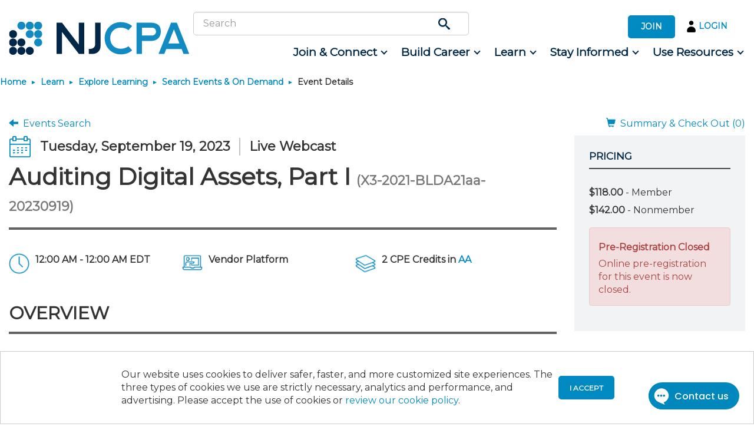

--- FILE ---
content_type: text/html; charset=utf-8
request_url: https://www.njcpa.org/learn/explore/search/event-details?code=X3-2021-BLDA21aa-20230919
body_size: 83948
content:
 <!DOCTYPE html> <!--[if lt IE 9]>     <html class="no-js lt-ie10 lt-ie9" lang="en"><![endif]--> <!--[if IE 9]>        <html class="no-js lt-ie10 ie9" lang="en"><![endif]--> <!--[if gt IE 9]><!--> <html class="no-js" lang="en"> <!--<![endif]--> <head> <meta http-equiv="X-UA-Compatible" content="IE=edge,chrome=1" /> <meta charset="utf-8" /><script type="text/javascript">window.NREUM||(NREUM={});NREUM.info = {"beacon":"bam.nr-data.net","errorBeacon":"bam.nr-data.net","licenseKey":"7ff80b7a71","applicationID":"1585219580","transactionName":"YQBRYUtSDURZUkEPCVhKcmZpHBBRSFBSAxVTF0VcWlZMAQwFDFZfAlweBV8KWhoOBgIDSw9QVlYUVQUHCAEFVVFVAQNRZl0MQ1BUWANIVxZDTQ==","queueTime":0,"applicationTime":2484,"agent":"","atts":""}</script><script type="text/javascript">(window.NREUM||(NREUM={})).init={privacy:{cookies_enabled:true},ajax:{deny_list:["bam.nr-data.net"]},feature_flags:["soft_nav"],distributed_tracing:{enabled:true}};(window.NREUM||(NREUM={})).loader_config={agentID:"1588799444",accountID:"1878352",trustKey:"1878352",xpid:"VQ4AWVVWChABUVlXBQAOU1wB",licenseKey:"7ff80b7a71",applicationID:"1585219580",browserID:"1588799444"};;/*! For license information please see nr-loader-spa-1.308.0.min.js.LICENSE.txt */
(()=>{var e,t,r={384:(e,t,r)=>{"use strict";r.d(t,{NT:()=>a,US:()=>u,Zm:()=>o,bQ:()=>d,dV:()=>c,pV:()=>l});var n=r(6154),i=r(1863),s=r(1910);const a={beacon:"bam.nr-data.net",errorBeacon:"bam.nr-data.net"};function o(){return n.gm.NREUM||(n.gm.NREUM={}),void 0===n.gm.newrelic&&(n.gm.newrelic=n.gm.NREUM),n.gm.NREUM}function c(){let e=o();return e.o||(e.o={ST:n.gm.setTimeout,SI:n.gm.setImmediate||n.gm.setInterval,CT:n.gm.clearTimeout,XHR:n.gm.XMLHttpRequest,REQ:n.gm.Request,EV:n.gm.Event,PR:n.gm.Promise,MO:n.gm.MutationObserver,FETCH:n.gm.fetch,WS:n.gm.WebSocket},(0,s.i)(...Object.values(e.o))),e}function d(e,t){let r=o();r.initializedAgents??={},t.initializedAt={ms:(0,i.t)(),date:new Date},r.initializedAgents[e]=t}function u(e,t){o()[e]=t}function l(){return function(){let e=o();const t=e.info||{};e.info={beacon:a.beacon,errorBeacon:a.errorBeacon,...t}}(),function(){let e=o();const t=e.init||{};e.init={...t}}(),c(),function(){let e=o();const t=e.loader_config||{};e.loader_config={...t}}(),o()}},782:(e,t,r)=>{"use strict";r.d(t,{T:()=>n});const n=r(860).K7.pageViewTiming},860:(e,t,r)=>{"use strict";r.d(t,{$J:()=>u,K7:()=>c,P3:()=>d,XX:()=>i,Yy:()=>o,df:()=>s,qY:()=>n,v4:()=>a});const n="events",i="jserrors",s="browser/blobs",a="rum",o="browser/logs",c={ajax:"ajax",genericEvents:"generic_events",jserrors:i,logging:"logging",metrics:"metrics",pageAction:"page_action",pageViewEvent:"page_view_event",pageViewTiming:"page_view_timing",sessionReplay:"session_replay",sessionTrace:"session_trace",softNav:"soft_navigations",spa:"spa"},d={[c.pageViewEvent]:1,[c.pageViewTiming]:2,[c.metrics]:3,[c.jserrors]:4,[c.spa]:5,[c.ajax]:6,[c.sessionTrace]:7,[c.softNav]:8,[c.sessionReplay]:9,[c.logging]:10,[c.genericEvents]:11},u={[c.pageViewEvent]:a,[c.pageViewTiming]:n,[c.ajax]:n,[c.spa]:n,[c.softNav]:n,[c.metrics]:i,[c.jserrors]:i,[c.sessionTrace]:s,[c.sessionReplay]:s,[c.logging]:o,[c.genericEvents]:"ins"}},944:(e,t,r)=>{"use strict";r.d(t,{R:()=>i});var n=r(3241);function i(e,t){"function"==typeof console.debug&&(console.debug("New Relic Warning: https://github.com/newrelic/newrelic-browser-agent/blob/main/docs/warning-codes.md#".concat(e),t),(0,n.W)({agentIdentifier:null,drained:null,type:"data",name:"warn",feature:"warn",data:{code:e,secondary:t}}))}},993:(e,t,r)=>{"use strict";r.d(t,{A$:()=>s,ET:()=>a,TZ:()=>o,p_:()=>i});var n=r(860);const i={ERROR:"ERROR",WARN:"WARN",INFO:"INFO",DEBUG:"DEBUG",TRACE:"TRACE"},s={OFF:0,ERROR:1,WARN:2,INFO:3,DEBUG:4,TRACE:5},a="log",o=n.K7.logging},1541:(e,t,r)=>{"use strict";r.d(t,{U:()=>i,f:()=>n});const n={MFE:"MFE",BA:"BA"};function i(e,t){if(2!==t?.harvestEndpointVersion)return{};const r=t.agentRef.runtime.appMetadata.agents[0].entityGuid;return e?{"source.id":e.id,"source.name":e.name,"source.type":e.type,"parent.id":e.parent?.id||r,"parent.type":e.parent?.type||n.BA}:{"entity.guid":r,appId:t.agentRef.info.applicationID}}},1687:(e,t,r)=>{"use strict";r.d(t,{Ak:()=>d,Ze:()=>h,x3:()=>u});var n=r(3241),i=r(7836),s=r(3606),a=r(860),o=r(2646);const c={};function d(e,t){const r={staged:!1,priority:a.P3[t]||0};l(e),c[e].get(t)||c[e].set(t,r)}function u(e,t){e&&c[e]&&(c[e].get(t)&&c[e].delete(t),p(e,t,!1),c[e].size&&f(e))}function l(e){if(!e)throw new Error("agentIdentifier required");c[e]||(c[e]=new Map)}function h(e="",t="feature",r=!1){if(l(e),!e||!c[e].get(t)||r)return p(e,t);c[e].get(t).staged=!0,f(e)}function f(e){const t=Array.from(c[e]);t.every(([e,t])=>t.staged)&&(t.sort((e,t)=>e[1].priority-t[1].priority),t.forEach(([t])=>{c[e].delete(t),p(e,t)}))}function p(e,t,r=!0){const a=e?i.ee.get(e):i.ee,c=s.i.handlers;if(!a.aborted&&a.backlog&&c){if((0,n.W)({agentIdentifier:e,type:"lifecycle",name:"drain",feature:t}),r){const e=a.backlog[t],r=c[t];if(r){for(let t=0;e&&t<e.length;++t)g(e[t],r);Object.entries(r).forEach(([e,t])=>{Object.values(t||{}).forEach(t=>{t[0]?.on&&t[0]?.context()instanceof o.y&&t[0].on(e,t[1])})})}}a.isolatedBacklog||delete c[t],a.backlog[t]=null,a.emit("drain-"+t,[])}}function g(e,t){var r=e[1];Object.values(t[r]||{}).forEach(t=>{var r=e[0];if(t[0]===r){var n=t[1],i=e[3],s=e[2];n.apply(i,s)}})}},1738:(e,t,r)=>{"use strict";r.d(t,{U:()=>f,Y:()=>h});var n=r(3241),i=r(9908),s=r(1863),a=r(944),o=r(5701),c=r(3969),d=r(8362),u=r(860),l=r(4261);function h(e,t,r,s){const h=s||r;!h||h[e]&&h[e]!==d.d.prototype[e]||(h[e]=function(){(0,i.p)(c.xV,["API/"+e+"/called"],void 0,u.K7.metrics,r.ee),(0,n.W)({agentIdentifier:r.agentIdentifier,drained:!!o.B?.[r.agentIdentifier],type:"data",name:"api",feature:l.Pl+e,data:{}});try{return t.apply(this,arguments)}catch(e){(0,a.R)(23,e)}})}function f(e,t,r,n,a){const o=e.info;null===r?delete o.jsAttributes[t]:o.jsAttributes[t]=r,(a||null===r)&&(0,i.p)(l.Pl+n,[(0,s.t)(),t,r],void 0,"session",e.ee)}},1741:(e,t,r)=>{"use strict";r.d(t,{W:()=>s});var n=r(944),i=r(4261);class s{#e(e,...t){if(this[e]!==s.prototype[e])return this[e](...t);(0,n.R)(35,e)}addPageAction(e,t){return this.#e(i.hG,e,t)}register(e){return this.#e(i.eY,e)}recordCustomEvent(e,t){return this.#e(i.fF,e,t)}setPageViewName(e,t){return this.#e(i.Fw,e,t)}setCustomAttribute(e,t,r){return this.#e(i.cD,e,t,r)}noticeError(e,t){return this.#e(i.o5,e,t)}setUserId(e,t=!1){return this.#e(i.Dl,e,t)}setApplicationVersion(e){return this.#e(i.nb,e)}setErrorHandler(e){return this.#e(i.bt,e)}addRelease(e,t){return this.#e(i.k6,e,t)}log(e,t){return this.#e(i.$9,e,t)}start(){return this.#e(i.d3)}finished(e){return this.#e(i.BL,e)}recordReplay(){return this.#e(i.CH)}pauseReplay(){return this.#e(i.Tb)}addToTrace(e){return this.#e(i.U2,e)}setCurrentRouteName(e){return this.#e(i.PA,e)}interaction(e){return this.#e(i.dT,e)}wrapLogger(e,t,r){return this.#e(i.Wb,e,t,r)}measure(e,t){return this.#e(i.V1,e,t)}consent(e){return this.#e(i.Pv,e)}}},1863:(e,t,r)=>{"use strict";function n(){return Math.floor(performance.now())}r.d(t,{t:()=>n})},1910:(e,t,r)=>{"use strict";r.d(t,{i:()=>s});var n=r(944);const i=new Map;function s(...e){return e.every(e=>{if(i.has(e))return i.get(e);const t="function"==typeof e?e.toString():"",r=t.includes("[native code]"),s=t.includes("nrWrapper");return r||s||(0,n.R)(64,e?.name||t),i.set(e,r),r})}},2555:(e,t,r)=>{"use strict";r.d(t,{D:()=>o,f:()=>a});var n=r(384),i=r(8122);const s={beacon:n.NT.beacon,errorBeacon:n.NT.errorBeacon,licenseKey:void 0,applicationID:void 0,sa:void 0,queueTime:void 0,applicationTime:void 0,ttGuid:void 0,user:void 0,account:void 0,product:void 0,extra:void 0,jsAttributes:{},userAttributes:void 0,atts:void 0,transactionName:void 0,tNamePlain:void 0};function a(e){try{return!!e.licenseKey&&!!e.errorBeacon&&!!e.applicationID}catch(e){return!1}}const o=e=>(0,i.a)(e,s)},2614:(e,t,r)=>{"use strict";r.d(t,{BB:()=>a,H3:()=>n,g:()=>d,iL:()=>c,tS:()=>o,uh:()=>i,wk:()=>s});const n="NRBA",i="SESSION",s=144e5,a=18e5,o={STARTED:"session-started",PAUSE:"session-pause",RESET:"session-reset",RESUME:"session-resume",UPDATE:"session-update"},c={SAME_TAB:"same-tab",CROSS_TAB:"cross-tab"},d={OFF:0,FULL:1,ERROR:2}},2646:(e,t,r)=>{"use strict";r.d(t,{y:()=>n});class n{constructor(e){this.contextId=e}}},2843:(e,t,r)=>{"use strict";r.d(t,{G:()=>s,u:()=>i});var n=r(3878);function i(e,t=!1,r,i){(0,n.DD)("visibilitychange",function(){if(t)return void("hidden"===document.visibilityState&&e());e(document.visibilityState)},r,i)}function s(e,t,r){(0,n.sp)("pagehide",e,t,r)}},3241:(e,t,r)=>{"use strict";r.d(t,{W:()=>s});var n=r(6154);const i="newrelic";function s(e={}){try{n.gm.dispatchEvent(new CustomEvent(i,{detail:e}))}catch(e){}}},3304:(e,t,r)=>{"use strict";r.d(t,{A:()=>s});var n=r(7836);const i=()=>{const e=new WeakSet;return(t,r)=>{if("object"==typeof r&&null!==r){if(e.has(r))return;e.add(r)}return r}};function s(e){try{return JSON.stringify(e,i())??""}catch(e){try{n.ee.emit("internal-error",[e])}catch(e){}return""}}},3333:(e,t,r)=>{"use strict";r.d(t,{$v:()=>u,TZ:()=>n,Xh:()=>c,Zp:()=>i,kd:()=>d,mq:()=>o,nf:()=>a,qN:()=>s});const n=r(860).K7.genericEvents,i=["auxclick","click","copy","keydown","paste","scrollend"],s=["focus","blur"],a=4,o=1e3,c=2e3,d=["PageAction","UserAction","BrowserPerformance"],u={RESOURCES:"experimental.resources",REGISTER:"register"}},3434:(e,t,r)=>{"use strict";r.d(t,{Jt:()=>s,YM:()=>d});var n=r(7836),i=r(5607);const s="nr@original:".concat(i.W),a=50;var o=Object.prototype.hasOwnProperty,c=!1;function d(e,t){return e||(e=n.ee),r.inPlace=function(e,t,n,i,s){n||(n="");const a="-"===n.charAt(0);for(let o=0;o<t.length;o++){const c=t[o],d=e[c];l(d)||(e[c]=r(d,a?c+n:n,i,c,s))}},r.flag=s,r;function r(t,r,n,c,d){return l(t)?t:(r||(r=""),nrWrapper[s]=t,function(e,t,r){if(Object.defineProperty&&Object.keys)try{return Object.keys(e).forEach(function(r){Object.defineProperty(t,r,{get:function(){return e[r]},set:function(t){return e[r]=t,t}})}),t}catch(e){u([e],r)}for(var n in e)o.call(e,n)&&(t[n]=e[n])}(t,nrWrapper,e),nrWrapper);function nrWrapper(){var s,o,l,h;let f;try{o=this,s=[...arguments],l="function"==typeof n?n(s,o):n||{}}catch(t){u([t,"",[s,o,c],l],e)}i(r+"start",[s,o,c],l,d);const p=performance.now();let g;try{return h=t.apply(o,s),g=performance.now(),h}catch(e){throw g=performance.now(),i(r+"err",[s,o,e],l,d),f=e,f}finally{const e=g-p,t={start:p,end:g,duration:e,isLongTask:e>=a,methodName:c,thrownError:f};t.isLongTask&&i("long-task",[t,o],l,d),i(r+"end",[s,o,h],l,d)}}}function i(r,n,i,s){if(!c||t){var a=c;c=!0;try{e.emit(r,n,i,t,s)}catch(t){u([t,r,n,i],e)}c=a}}}function u(e,t){t||(t=n.ee);try{t.emit("internal-error",e)}catch(e){}}function l(e){return!(e&&"function"==typeof e&&e.apply&&!e[s])}},3606:(e,t,r)=>{"use strict";r.d(t,{i:()=>s});var n=r(9908);s.on=a;var i=s.handlers={};function s(e,t,r,s){a(s||n.d,i,e,t,r)}function a(e,t,r,i,s){s||(s="feature"),e||(e=n.d);var a=t[s]=t[s]||{};(a[r]=a[r]||[]).push([e,i])}},3738:(e,t,r)=>{"use strict";r.d(t,{He:()=>i,Kp:()=>o,Lc:()=>d,Rz:()=>u,TZ:()=>n,bD:()=>s,d3:()=>a,jx:()=>l,sl:()=>h,uP:()=>c});const n=r(860).K7.sessionTrace,i="bstResource",s="resource",a="-start",o="-end",c="fn"+a,d="fn"+o,u="pushState",l=1e3,h=3e4},3785:(e,t,r)=>{"use strict";r.d(t,{R:()=>c,b:()=>d});var n=r(9908),i=r(1863),s=r(860),a=r(3969),o=r(993);function c(e,t,r={},c=o.p_.INFO,d=!0,u,l=(0,i.t)()){(0,n.p)(a.xV,["API/logging/".concat(c.toLowerCase(),"/called")],void 0,s.K7.metrics,e),(0,n.p)(o.ET,[l,t,r,c,d,u],void 0,s.K7.logging,e)}function d(e){return"string"==typeof e&&Object.values(o.p_).some(t=>t===e.toUpperCase().trim())}},3878:(e,t,r)=>{"use strict";function n(e,t){return{capture:e,passive:!1,signal:t}}function i(e,t,r=!1,i){window.addEventListener(e,t,n(r,i))}function s(e,t,r=!1,i){document.addEventListener(e,t,n(r,i))}r.d(t,{DD:()=>s,jT:()=>n,sp:()=>i})},3962:(e,t,r)=>{"use strict";r.d(t,{AM:()=>a,O2:()=>l,OV:()=>s,Qu:()=>h,TZ:()=>c,ih:()=>f,pP:()=>o,t1:()=>u,tC:()=>i,wD:()=>d});var n=r(860);const i=["click","keydown","submit"],s="popstate",a="api",o="initialPageLoad",c=n.K7.softNav,d=5e3,u=500,l={INITIAL_PAGE_LOAD:"",ROUTE_CHANGE:1,UNSPECIFIED:2},h={INTERACTION:1,AJAX:2,CUSTOM_END:3,CUSTOM_TRACER:4},f={IP:"in progress",PF:"pending finish",FIN:"finished",CAN:"cancelled"}},3969:(e,t,r)=>{"use strict";r.d(t,{TZ:()=>n,XG:()=>o,rs:()=>i,xV:()=>a,z_:()=>s});const n=r(860).K7.metrics,i="sm",s="cm",a="storeSupportabilityMetrics",o="storeEventMetrics"},4234:(e,t,r)=>{"use strict";r.d(t,{W:()=>s});var n=r(7836),i=r(1687);class s{constructor(e,t){this.agentIdentifier=e,this.ee=n.ee.get(e),this.featureName=t,this.blocked=!1}deregisterDrain(){(0,i.x3)(this.agentIdentifier,this.featureName)}}},4261:(e,t,r)=>{"use strict";r.d(t,{$9:()=>u,BL:()=>c,CH:()=>p,Dl:()=>R,Fw:()=>w,PA:()=>v,Pl:()=>n,Pv:()=>A,Tb:()=>h,U2:()=>a,V1:()=>E,Wb:()=>T,bt:()=>y,cD:()=>b,d3:()=>x,dT:()=>d,eY:()=>g,fF:()=>f,hG:()=>s,hw:()=>i,k6:()=>o,nb:()=>m,o5:()=>l});const n="api-",i=n+"ixn-",s="addPageAction",a="addToTrace",o="addRelease",c="finished",d="interaction",u="log",l="noticeError",h="pauseReplay",f="recordCustomEvent",p="recordReplay",g="register",m="setApplicationVersion",v="setCurrentRouteName",b="setCustomAttribute",y="setErrorHandler",w="setPageViewName",R="setUserId",x="start",T="wrapLogger",E="measure",A="consent"},5205:(e,t,r)=>{"use strict";r.d(t,{j:()=>S});var n=r(384),i=r(1741);var s=r(2555),a=r(3333);const o=e=>{if(!e||"string"!=typeof e)return!1;try{document.createDocumentFragment().querySelector(e)}catch{return!1}return!0};var c=r(2614),d=r(944),u=r(8122);const l="[data-nr-mask]",h=e=>(0,u.a)(e,(()=>{const e={feature_flags:[],experimental:{allow_registered_children:!1,resources:!1},mask_selector:"*",block_selector:"[data-nr-block]",mask_input_options:{color:!1,date:!1,"datetime-local":!1,email:!1,month:!1,number:!1,range:!1,search:!1,tel:!1,text:!1,time:!1,url:!1,week:!1,textarea:!1,select:!1,password:!0}};return{ajax:{deny_list:void 0,block_internal:!0,enabled:!0,autoStart:!0},api:{get allow_registered_children(){return e.feature_flags.includes(a.$v.REGISTER)||e.experimental.allow_registered_children},set allow_registered_children(t){e.experimental.allow_registered_children=t},duplicate_registered_data:!1},browser_consent_mode:{enabled:!1},distributed_tracing:{enabled:void 0,exclude_newrelic_header:void 0,cors_use_newrelic_header:void 0,cors_use_tracecontext_headers:void 0,allowed_origins:void 0},get feature_flags(){return e.feature_flags},set feature_flags(t){e.feature_flags=t},generic_events:{enabled:!0,autoStart:!0},harvest:{interval:30},jserrors:{enabled:!0,autoStart:!0},logging:{enabled:!0,autoStart:!0},metrics:{enabled:!0,autoStart:!0},obfuscate:void 0,page_action:{enabled:!0},page_view_event:{enabled:!0,autoStart:!0},page_view_timing:{enabled:!0,autoStart:!0},performance:{capture_marks:!1,capture_measures:!1,capture_detail:!0,resources:{get enabled(){return e.feature_flags.includes(a.$v.RESOURCES)||e.experimental.resources},set enabled(t){e.experimental.resources=t},asset_types:[],first_party_domains:[],ignore_newrelic:!0}},privacy:{cookies_enabled:!0},proxy:{assets:void 0,beacon:void 0},session:{expiresMs:c.wk,inactiveMs:c.BB},session_replay:{autoStart:!0,enabled:!1,preload:!1,sampling_rate:10,error_sampling_rate:100,collect_fonts:!1,inline_images:!1,fix_stylesheets:!0,mask_all_inputs:!0,get mask_text_selector(){return e.mask_selector},set mask_text_selector(t){o(t)?e.mask_selector="".concat(t,",").concat(l):""===t||null===t?e.mask_selector=l:(0,d.R)(5,t)},get block_class(){return"nr-block"},get ignore_class(){return"nr-ignore"},get mask_text_class(){return"nr-mask"},get block_selector(){return e.block_selector},set block_selector(t){o(t)?e.block_selector+=",".concat(t):""!==t&&(0,d.R)(6,t)},get mask_input_options(){return e.mask_input_options},set mask_input_options(t){t&&"object"==typeof t?e.mask_input_options={...t,password:!0}:(0,d.R)(7,t)}},session_trace:{enabled:!0,autoStart:!0},soft_navigations:{enabled:!0,autoStart:!0},spa:{enabled:!0,autoStart:!0},ssl:void 0,user_actions:{enabled:!0,elementAttributes:["id","className","tagName","type"]}}})());var f=r(6154),p=r(9324);let g=0;const m={buildEnv:p.F3,distMethod:p.Xs,version:p.xv,originTime:f.WN},v={consented:!1},b={appMetadata:{},get consented(){return this.session?.state?.consent||v.consented},set consented(e){v.consented=e},customTransaction:void 0,denyList:void 0,disabled:!1,harvester:void 0,isolatedBacklog:!1,isRecording:!1,loaderType:void 0,maxBytes:3e4,obfuscator:void 0,onerror:void 0,ptid:void 0,releaseIds:{},session:void 0,timeKeeper:void 0,registeredEntities:[],jsAttributesMetadata:{bytes:0},get harvestCount(){return++g}},y=e=>{const t=(0,u.a)(e,b),r=Object.keys(m).reduce((e,t)=>(e[t]={value:m[t],writable:!1,configurable:!0,enumerable:!0},e),{});return Object.defineProperties(t,r)};var w=r(5701);const R=e=>{const t=e.startsWith("http");e+="/",r.p=t?e:"https://"+e};var x=r(7836),T=r(3241);const E={accountID:void 0,trustKey:void 0,agentID:void 0,licenseKey:void 0,applicationID:void 0,xpid:void 0},A=e=>(0,u.a)(e,E),_=new Set;function S(e,t={},r,a){let{init:o,info:c,loader_config:d,runtime:u={},exposed:l=!0}=t;if(!c){const e=(0,n.pV)();o=e.init,c=e.info,d=e.loader_config}e.init=h(o||{}),e.loader_config=A(d||{}),c.jsAttributes??={},f.bv&&(c.jsAttributes.isWorker=!0),e.info=(0,s.D)(c);const p=e.init,g=[c.beacon,c.errorBeacon];_.has(e.agentIdentifier)||(p.proxy.assets&&(R(p.proxy.assets),g.push(p.proxy.assets)),p.proxy.beacon&&g.push(p.proxy.beacon),e.beacons=[...g],function(e){const t=(0,n.pV)();Object.getOwnPropertyNames(i.W.prototype).forEach(r=>{const n=i.W.prototype[r];if("function"!=typeof n||"constructor"===n)return;let s=t[r];e[r]&&!1!==e.exposed&&"micro-agent"!==e.runtime?.loaderType&&(t[r]=(...t)=>{const n=e[r](...t);return s?s(...t):n})})}(e),(0,n.US)("activatedFeatures",w.B)),u.denyList=[...p.ajax.deny_list||[],...p.ajax.block_internal?g:[]],u.ptid=e.agentIdentifier,u.loaderType=r,e.runtime=y(u),_.has(e.agentIdentifier)||(e.ee=x.ee.get(e.agentIdentifier),e.exposed=l,(0,T.W)({agentIdentifier:e.agentIdentifier,drained:!!w.B?.[e.agentIdentifier],type:"lifecycle",name:"initialize",feature:void 0,data:e.config})),_.add(e.agentIdentifier)}},5270:(e,t,r)=>{"use strict";r.d(t,{Aw:()=>a,SR:()=>s,rF:()=>o});var n=r(384),i=r(7767);function s(e){return!!(0,n.dV)().o.MO&&(0,i.V)(e)&&!0===e?.session_trace.enabled}function a(e){return!0===e?.session_replay.preload&&s(e)}function o(e,t){try{if("string"==typeof t?.type){if("password"===t.type.toLowerCase())return"*".repeat(e?.length||0);if(void 0!==t?.dataset?.nrUnmask||t?.classList?.contains("nr-unmask"))return e}}catch(e){}return"string"==typeof e?e.replace(/[\S]/g,"*"):"*".repeat(e?.length||0)}},5289:(e,t,r)=>{"use strict";r.d(t,{GG:()=>a,Qr:()=>c,sB:()=>o});var n=r(3878),i=r(6389);function s(){return"undefined"==typeof document||"complete"===document.readyState}function a(e,t){if(s())return e();const r=(0,i.J)(e),a=setInterval(()=>{s()&&(clearInterval(a),r())},500);(0,n.sp)("load",r,t)}function o(e){if(s())return e();(0,n.DD)("DOMContentLoaded",e)}function c(e){if(s())return e();(0,n.sp)("popstate",e)}},5607:(e,t,r)=>{"use strict";r.d(t,{W:()=>n});const n=(0,r(9566).bz)()},5701:(e,t,r)=>{"use strict";r.d(t,{B:()=>s,t:()=>a});var n=r(3241);const i=new Set,s={};function a(e,t){const r=t.agentIdentifier;s[r]??={},e&&"object"==typeof e&&(i.has(r)||(t.ee.emit("rumresp",[e]),s[r]=e,i.add(r),(0,n.W)({agentIdentifier:r,loaded:!0,drained:!0,type:"lifecycle",name:"load",feature:void 0,data:e})))}},6154:(e,t,r)=>{"use strict";r.d(t,{OF:()=>d,RI:()=>i,WN:()=>h,bv:()=>s,eN:()=>f,gm:()=>a,lR:()=>l,m:()=>c,mw:()=>o,sb:()=>u});var n=r(1863);const i="undefined"!=typeof window&&!!window.document,s="undefined"!=typeof WorkerGlobalScope&&("undefined"!=typeof self&&self instanceof WorkerGlobalScope&&self.navigator instanceof WorkerNavigator||"undefined"!=typeof globalThis&&globalThis instanceof WorkerGlobalScope&&globalThis.navigator instanceof WorkerNavigator),a=i?window:"undefined"!=typeof WorkerGlobalScope&&("undefined"!=typeof self&&self instanceof WorkerGlobalScope&&self||"undefined"!=typeof globalThis&&globalThis instanceof WorkerGlobalScope&&globalThis),o=Boolean("hidden"===a?.document?.visibilityState),c=""+a?.location,d=/iPad|iPhone|iPod/.test(a.navigator?.userAgent),u=d&&"undefined"==typeof SharedWorker,l=(()=>{const e=a.navigator?.userAgent?.match(/Firefox[/\s](\d+\.\d+)/);return Array.isArray(e)&&e.length>=2?+e[1]:0})(),h=Date.now()-(0,n.t)(),f=()=>"undefined"!=typeof PerformanceNavigationTiming&&a?.performance?.getEntriesByType("navigation")?.[0]?.responseStart},6344:(e,t,r)=>{"use strict";r.d(t,{BB:()=>u,Qb:()=>l,TZ:()=>i,Ug:()=>a,Vh:()=>s,_s:()=>o,bc:()=>d,yP:()=>c});var n=r(2614);const i=r(860).K7.sessionReplay,s="errorDuringReplay",a=.12,o={DomContentLoaded:0,Load:1,FullSnapshot:2,IncrementalSnapshot:3,Meta:4,Custom:5},c={[n.g.ERROR]:15e3,[n.g.FULL]:3e5,[n.g.OFF]:0},d={RESET:{message:"Session was reset",sm:"Reset"},IMPORT:{message:"Recorder failed to import",sm:"Import"},TOO_MANY:{message:"429: Too Many Requests",sm:"Too-Many"},TOO_BIG:{message:"Payload was too large",sm:"Too-Big"},CROSS_TAB:{message:"Session Entity was set to OFF on another tab",sm:"Cross-Tab"},ENTITLEMENTS:{message:"Session Replay is not allowed and will not be started",sm:"Entitlement"}},u=5e3,l={API:"api",RESUME:"resume",SWITCH_TO_FULL:"switchToFull",INITIALIZE:"initialize",PRELOAD:"preload"}},6389:(e,t,r)=>{"use strict";function n(e,t=500,r={}){const n=r?.leading||!1;let i;return(...r)=>{n&&void 0===i&&(e.apply(this,r),i=setTimeout(()=>{i=clearTimeout(i)},t)),n||(clearTimeout(i),i=setTimeout(()=>{e.apply(this,r)},t))}}function i(e){let t=!1;return(...r)=>{t||(t=!0,e.apply(this,r))}}r.d(t,{J:()=>i,s:()=>n})},6630:(e,t,r)=>{"use strict";r.d(t,{T:()=>n});const n=r(860).K7.pageViewEvent},6774:(e,t,r)=>{"use strict";r.d(t,{T:()=>n});const n=r(860).K7.jserrors},7295:(e,t,r)=>{"use strict";r.d(t,{Xv:()=>a,gX:()=>i,iW:()=>s});var n=[];function i(e){if(!e||s(e))return!1;if(0===n.length)return!0;if("*"===n[0].hostname)return!1;for(var t=0;t<n.length;t++){var r=n[t];if(r.hostname.test(e.hostname)&&r.pathname.test(e.pathname))return!1}return!0}function s(e){return void 0===e.hostname}function a(e){if(n=[],e&&e.length)for(var t=0;t<e.length;t++){let r=e[t];if(!r)continue;if("*"===r)return void(n=[{hostname:"*"}]);0===r.indexOf("http://")?r=r.substring(7):0===r.indexOf("https://")&&(r=r.substring(8));const i=r.indexOf("/");let s,a;i>0?(s=r.substring(0,i),a=r.substring(i)):(s=r,a="*");let[c]=s.split(":");n.push({hostname:o(c),pathname:o(a,!0)})}}function o(e,t=!1){const r=e.replace(/[.+?^${}()|[\]\\]/g,e=>"\\"+e).replace(/\*/g,".*?");return new RegExp((t?"^":"")+r+"$")}},7485:(e,t,r)=>{"use strict";r.d(t,{D:()=>i});var n=r(6154);function i(e){if(0===(e||"").indexOf("data:"))return{protocol:"data"};try{const t=new URL(e,location.href),r={port:t.port,hostname:t.hostname,pathname:t.pathname,search:t.search,protocol:t.protocol.slice(0,t.protocol.indexOf(":")),sameOrigin:t.protocol===n.gm?.location?.protocol&&t.host===n.gm?.location?.host};return r.port&&""!==r.port||("http:"===t.protocol&&(r.port="80"),"https:"===t.protocol&&(r.port="443")),r.pathname&&""!==r.pathname?r.pathname.startsWith("/")||(r.pathname="/".concat(r.pathname)):r.pathname="/",r}catch(e){return{}}}},7699:(e,t,r)=>{"use strict";r.d(t,{It:()=>s,KC:()=>o,No:()=>i,qh:()=>a});var n=r(860);const i=16e3,s=1e6,a="SESSION_ERROR",o={[n.K7.logging]:!0,[n.K7.genericEvents]:!1,[n.K7.jserrors]:!1,[n.K7.ajax]:!1}},7767:(e,t,r)=>{"use strict";r.d(t,{V:()=>i});var n=r(6154);const i=e=>n.RI&&!0===e?.privacy.cookies_enabled},7836:(e,t,r)=>{"use strict";r.d(t,{P:()=>o,ee:()=>c});var n=r(384),i=r(8990),s=r(2646),a=r(5607);const o="nr@context:".concat(a.W),c=function e(t,r){var n={},a={},u={},l=!1;try{l=16===r.length&&d.initializedAgents?.[r]?.runtime.isolatedBacklog}catch(e){}var h={on:p,addEventListener:p,removeEventListener:function(e,t){var r=n[e];if(!r)return;for(var i=0;i<r.length;i++)r[i]===t&&r.splice(i,1)},emit:function(e,r,n,i,s){!1!==s&&(s=!0);if(c.aborted&&!i)return;t&&s&&t.emit(e,r,n);var o=f(n);g(e).forEach(e=>{e.apply(o,r)});var d=v()[a[e]];d&&d.push([h,e,r,o]);return o},get:m,listeners:g,context:f,buffer:function(e,t){const r=v();if(t=t||"feature",h.aborted)return;Object.entries(e||{}).forEach(([e,n])=>{a[n]=t,t in r||(r[t]=[])})},abort:function(){h._aborted=!0,Object.keys(h.backlog).forEach(e=>{delete h.backlog[e]})},isBuffering:function(e){return!!v()[a[e]]},debugId:r,backlog:l?{}:t&&"object"==typeof t.backlog?t.backlog:{},isolatedBacklog:l};return Object.defineProperty(h,"aborted",{get:()=>{let e=h._aborted||!1;return e||(t&&(e=t.aborted),e)}}),h;function f(e){return e&&e instanceof s.y?e:e?(0,i.I)(e,o,()=>new s.y(o)):new s.y(o)}function p(e,t){n[e]=g(e).concat(t)}function g(e){return n[e]||[]}function m(t){return u[t]=u[t]||e(h,t)}function v(){return h.backlog}}(void 0,"globalEE"),d=(0,n.Zm)();d.ee||(d.ee=c)},8122:(e,t,r)=>{"use strict";r.d(t,{a:()=>i});var n=r(944);function i(e,t){try{if(!e||"object"!=typeof e)return(0,n.R)(3);if(!t||"object"!=typeof t)return(0,n.R)(4);const r=Object.create(Object.getPrototypeOf(t),Object.getOwnPropertyDescriptors(t)),s=0===Object.keys(r).length?e:r;for(let a in s)if(void 0!==e[a])try{if(null===e[a]){r[a]=null;continue}Array.isArray(e[a])&&Array.isArray(t[a])?r[a]=Array.from(new Set([...e[a],...t[a]])):"object"==typeof e[a]&&"object"==typeof t[a]?r[a]=i(e[a],t[a]):r[a]=e[a]}catch(e){r[a]||(0,n.R)(1,e)}return r}catch(e){(0,n.R)(2,e)}}},8139:(e,t,r)=>{"use strict";r.d(t,{u:()=>h});var n=r(7836),i=r(3434),s=r(8990),a=r(6154);const o={},c=a.gm.XMLHttpRequest,d="addEventListener",u="removeEventListener",l="nr@wrapped:".concat(n.P);function h(e){var t=function(e){return(e||n.ee).get("events")}(e);if(o[t.debugId]++)return t;o[t.debugId]=1;var r=(0,i.YM)(t,!0);function h(e){r.inPlace(e,[d,u],"-",p)}function p(e,t){return e[1]}return"getPrototypeOf"in Object&&(a.RI&&f(document,h),c&&f(c.prototype,h),f(a.gm,h)),t.on(d+"-start",function(e,t){var n=e[1];if(null!==n&&("function"==typeof n||"object"==typeof n)&&"newrelic"!==e[0]){var i=(0,s.I)(n,l,function(){var e={object:function(){if("function"!=typeof n.handleEvent)return;return n.handleEvent.apply(n,arguments)},function:n}[typeof n];return e?r(e,"fn-",null,e.name||"anonymous"):n});this.wrapped=e[1]=i}}),t.on(u+"-start",function(e){e[1]=this.wrapped||e[1]}),t}function f(e,t,...r){let n=e;for(;"object"==typeof n&&!Object.prototype.hasOwnProperty.call(n,d);)n=Object.getPrototypeOf(n);n&&t(n,...r)}},8362:(e,t,r)=>{"use strict";r.d(t,{d:()=>s});var n=r(9566),i=r(1741);class s extends i.W{agentIdentifier=(0,n.LA)(16)}},8374:(e,t,r)=>{r.nc=(()=>{try{return document?.currentScript?.nonce}catch(e){}return""})()},8990:(e,t,r)=>{"use strict";r.d(t,{I:()=>i});var n=Object.prototype.hasOwnProperty;function i(e,t,r){if(n.call(e,t))return e[t];var i=r();if(Object.defineProperty&&Object.keys)try{return Object.defineProperty(e,t,{value:i,writable:!0,enumerable:!1}),i}catch(e){}return e[t]=i,i}},9119:(e,t,r)=>{"use strict";r.d(t,{L:()=>s});var n=/([^?#]*)[^#]*(#[^?]*|$).*/,i=/([^?#]*)().*/;function s(e,t){return e?e.replace(t?n:i,"$1$2"):e}},9300:(e,t,r)=>{"use strict";r.d(t,{T:()=>n});const n=r(860).K7.ajax},9324:(e,t,r)=>{"use strict";r.d(t,{AJ:()=>a,F3:()=>i,Xs:()=>s,Yq:()=>o,xv:()=>n});const n="1.308.0",i="PROD",s="CDN",a="@newrelic/rrweb",o="1.0.1"},9566:(e,t,r)=>{"use strict";r.d(t,{LA:()=>o,ZF:()=>c,bz:()=>a,el:()=>d});var n=r(6154);const i="xxxxxxxx-xxxx-4xxx-yxxx-xxxxxxxxxxxx";function s(e,t){return e?15&e[t]:16*Math.random()|0}function a(){const e=n.gm?.crypto||n.gm?.msCrypto;let t,r=0;return e&&e.getRandomValues&&(t=e.getRandomValues(new Uint8Array(30))),i.split("").map(e=>"x"===e?s(t,r++).toString(16):"y"===e?(3&s()|8).toString(16):e).join("")}function o(e){const t=n.gm?.crypto||n.gm?.msCrypto;let r,i=0;t&&t.getRandomValues&&(r=t.getRandomValues(new Uint8Array(e)));const a=[];for(var o=0;o<e;o++)a.push(s(r,i++).toString(16));return a.join("")}function c(){return o(16)}function d(){return o(32)}},9908:(e,t,r)=>{"use strict";r.d(t,{d:()=>n,p:()=>i});var n=r(7836).ee.get("handle");function i(e,t,r,i,s){s?(s.buffer([e],i),s.emit(e,t,r)):(n.buffer([e],i),n.emit(e,t,r))}}},n={};function i(e){var t=n[e];if(void 0!==t)return t.exports;var s=n[e]={exports:{}};return r[e](s,s.exports,i),s.exports}i.m=r,i.d=(e,t)=>{for(var r in t)i.o(t,r)&&!i.o(e,r)&&Object.defineProperty(e,r,{enumerable:!0,get:t[r]})},i.f={},i.e=e=>Promise.all(Object.keys(i.f).reduce((t,r)=>(i.f[r](e,t),t),[])),i.u=e=>({212:"nr-spa-compressor",249:"nr-spa-recorder",478:"nr-spa"}[e]+"-1.308.0.min.js"),i.o=(e,t)=>Object.prototype.hasOwnProperty.call(e,t),e={},t="NRBA-1.308.0.PROD:",i.l=(r,n,s,a)=>{if(e[r])e[r].push(n);else{var o,c;if(void 0!==s)for(var d=document.getElementsByTagName("script"),u=0;u<d.length;u++){var l=d[u];if(l.getAttribute("src")==r||l.getAttribute("data-webpack")==t+s){o=l;break}}if(!o){c=!0;var h={478:"sha512-RSfSVnmHk59T/uIPbdSE0LPeqcEdF4/+XhfJdBuccH5rYMOEZDhFdtnh6X6nJk7hGpzHd9Ujhsy7lZEz/ORYCQ==",249:"sha512-ehJXhmntm85NSqW4MkhfQqmeKFulra3klDyY0OPDUE+sQ3GokHlPh1pmAzuNy//3j4ac6lzIbmXLvGQBMYmrkg==",212:"sha512-B9h4CR46ndKRgMBcK+j67uSR2RCnJfGefU+A7FrgR/k42ovXy5x/MAVFiSvFxuVeEk/pNLgvYGMp1cBSK/G6Fg=="};(o=document.createElement("script")).charset="utf-8",i.nc&&o.setAttribute("nonce",i.nc),o.setAttribute("data-webpack",t+s),o.src=r,0!==o.src.indexOf(window.location.origin+"/")&&(o.crossOrigin="anonymous"),h[a]&&(o.integrity=h[a])}e[r]=[n];var f=(t,n)=>{o.onerror=o.onload=null,clearTimeout(p);var i=e[r];if(delete e[r],o.parentNode&&o.parentNode.removeChild(o),i&&i.forEach(e=>e(n)),t)return t(n)},p=setTimeout(f.bind(null,void 0,{type:"timeout",target:o}),12e4);o.onerror=f.bind(null,o.onerror),o.onload=f.bind(null,o.onload),c&&document.head.appendChild(o)}},i.r=e=>{"undefined"!=typeof Symbol&&Symbol.toStringTag&&Object.defineProperty(e,Symbol.toStringTag,{value:"Module"}),Object.defineProperty(e,"__esModule",{value:!0})},i.p="https://js-agent.newrelic.com/",(()=>{var e={38:0,788:0};i.f.j=(t,r)=>{var n=i.o(e,t)?e[t]:void 0;if(0!==n)if(n)r.push(n[2]);else{var s=new Promise((r,i)=>n=e[t]=[r,i]);r.push(n[2]=s);var a=i.p+i.u(t),o=new Error;i.l(a,r=>{if(i.o(e,t)&&(0!==(n=e[t])&&(e[t]=void 0),n)){var s=r&&("load"===r.type?"missing":r.type),a=r&&r.target&&r.target.src;o.message="Loading chunk "+t+" failed: ("+s+": "+a+")",o.name="ChunkLoadError",o.type=s,o.request=a,n[1](o)}},"chunk-"+t,t)}};var t=(t,r)=>{var n,s,[a,o,c]=r,d=0;if(a.some(t=>0!==e[t])){for(n in o)i.o(o,n)&&(i.m[n]=o[n]);if(c)c(i)}for(t&&t(r);d<a.length;d++)s=a[d],i.o(e,s)&&e[s]&&e[s][0](),e[s]=0},r=self["webpackChunk:NRBA-1.308.0.PROD"]=self["webpackChunk:NRBA-1.308.0.PROD"]||[];r.forEach(t.bind(null,0)),r.push=t.bind(null,r.push.bind(r))})(),(()=>{"use strict";i(8374);var e=i(8362),t=i(860);const r=Object.values(t.K7);var n=i(5205);var s=i(9908),a=i(1863),o=i(4261),c=i(1738);var d=i(1687),u=i(4234),l=i(5289),h=i(6154),f=i(944),p=i(5270),g=i(7767),m=i(6389),v=i(7699);class b extends u.W{constructor(e,t){super(e.agentIdentifier,t),this.agentRef=e,this.abortHandler=void 0,this.featAggregate=void 0,this.loadedSuccessfully=void 0,this.onAggregateImported=new Promise(e=>{this.loadedSuccessfully=e}),this.deferred=Promise.resolve(),!1===e.init[this.featureName].autoStart?this.deferred=new Promise((t,r)=>{this.ee.on("manual-start-all",(0,m.J)(()=>{(0,d.Ak)(e.agentIdentifier,this.featureName),t()}))}):(0,d.Ak)(e.agentIdentifier,t)}importAggregator(e,t,r={}){if(this.featAggregate)return;const n=async()=>{let n;await this.deferred;try{if((0,g.V)(e.init)){const{setupAgentSession:t}=await i.e(478).then(i.bind(i,8766));n=t(e)}}catch(e){(0,f.R)(20,e),this.ee.emit("internal-error",[e]),(0,s.p)(v.qh,[e],void 0,this.featureName,this.ee)}try{if(!this.#t(this.featureName,n,e.init))return(0,d.Ze)(this.agentIdentifier,this.featureName),void this.loadedSuccessfully(!1);const{Aggregate:i}=await t();this.featAggregate=new i(e,r),e.runtime.harvester.initializedAggregates.push(this.featAggregate),this.loadedSuccessfully(!0)}catch(e){(0,f.R)(34,e),this.abortHandler?.(),(0,d.Ze)(this.agentIdentifier,this.featureName,!0),this.loadedSuccessfully(!1),this.ee&&this.ee.abort()}};h.RI?(0,l.GG)(()=>n(),!0):n()}#t(e,r,n){if(this.blocked)return!1;switch(e){case t.K7.sessionReplay:return(0,p.SR)(n)&&!!r;case t.K7.sessionTrace:return!!r;default:return!0}}}var y=i(6630),w=i(2614),R=i(3241);class x extends b{static featureName=y.T;constructor(e){var t;super(e,y.T),this.setupInspectionEvents(e.agentIdentifier),t=e,(0,c.Y)(o.Fw,function(e,r){"string"==typeof e&&("/"!==e.charAt(0)&&(e="/"+e),t.runtime.customTransaction=(r||"http://custom.transaction")+e,(0,s.p)(o.Pl+o.Fw,[(0,a.t)()],void 0,void 0,t.ee))},t),this.importAggregator(e,()=>i.e(478).then(i.bind(i,2467)))}setupInspectionEvents(e){const t=(t,r)=>{t&&(0,R.W)({agentIdentifier:e,timeStamp:t.timeStamp,loaded:"complete"===t.target.readyState,type:"window",name:r,data:t.target.location+""})};(0,l.sB)(e=>{t(e,"DOMContentLoaded")}),(0,l.GG)(e=>{t(e,"load")}),(0,l.Qr)(e=>{t(e,"navigate")}),this.ee.on(w.tS.UPDATE,(t,r)=>{(0,R.W)({agentIdentifier:e,type:"lifecycle",name:"session",data:r})})}}var T=i(384);class E extends e.d{constructor(e){var t;(super(),h.gm)?(this.features={},(0,T.bQ)(this.agentIdentifier,this),this.desiredFeatures=new Set(e.features||[]),this.desiredFeatures.add(x),(0,n.j)(this,e,e.loaderType||"agent"),t=this,(0,c.Y)(o.cD,function(e,r,n=!1){if("string"==typeof e){if(["string","number","boolean"].includes(typeof r)||null===r)return(0,c.U)(t,e,r,o.cD,n);(0,f.R)(40,typeof r)}else(0,f.R)(39,typeof e)},t),function(e){(0,c.Y)(o.Dl,function(t,r=!1){if("string"!=typeof t&&null!==t)return void(0,f.R)(41,typeof t);const n=e.info.jsAttributes["enduser.id"];r&&null!=n&&n!==t?(0,s.p)(o.Pl+"setUserIdAndResetSession",[t],void 0,"session",e.ee):(0,c.U)(e,"enduser.id",t,o.Dl,!0)},e)}(this),function(e){(0,c.Y)(o.nb,function(t){if("string"==typeof t||null===t)return(0,c.U)(e,"application.version",t,o.nb,!1);(0,f.R)(42,typeof t)},e)}(this),function(e){(0,c.Y)(o.d3,function(){e.ee.emit("manual-start-all")},e)}(this),function(e){(0,c.Y)(o.Pv,function(t=!0){if("boolean"==typeof t){if((0,s.p)(o.Pl+o.Pv,[t],void 0,"session",e.ee),e.runtime.consented=t,t){const t=e.features.page_view_event;t.onAggregateImported.then(e=>{const r=t.featAggregate;e&&!r.sentRum&&r.sendRum()})}}else(0,f.R)(65,typeof t)},e)}(this),this.run()):(0,f.R)(21)}get config(){return{info:this.info,init:this.init,loader_config:this.loader_config,runtime:this.runtime}}get api(){return this}run(){try{const e=function(e){const t={};return r.forEach(r=>{t[r]=!!e[r]?.enabled}),t}(this.init),n=[...this.desiredFeatures];n.sort((e,r)=>t.P3[e.featureName]-t.P3[r.featureName]),n.forEach(r=>{if(!e[r.featureName]&&r.featureName!==t.K7.pageViewEvent)return;if(r.featureName===t.K7.spa)return void(0,f.R)(67);const n=function(e){switch(e){case t.K7.ajax:return[t.K7.jserrors];case t.K7.sessionTrace:return[t.K7.ajax,t.K7.pageViewEvent];case t.K7.sessionReplay:return[t.K7.sessionTrace];case t.K7.pageViewTiming:return[t.K7.pageViewEvent];default:return[]}}(r.featureName).filter(e=>!(e in this.features));n.length>0&&(0,f.R)(36,{targetFeature:r.featureName,missingDependencies:n}),this.features[r.featureName]=new r(this)})}catch(e){(0,f.R)(22,e);for(const e in this.features)this.features[e].abortHandler?.();const t=(0,T.Zm)();delete t.initializedAgents[this.agentIdentifier]?.features,delete this.sharedAggregator;return t.ee.get(this.agentIdentifier).abort(),!1}}}var A=i(2843),_=i(782);class S extends b{static featureName=_.T;constructor(e){super(e,_.T),h.RI&&((0,A.u)(()=>(0,s.p)("docHidden",[(0,a.t)()],void 0,_.T,this.ee),!0),(0,A.G)(()=>(0,s.p)("winPagehide",[(0,a.t)()],void 0,_.T,this.ee)),this.importAggregator(e,()=>i.e(478).then(i.bind(i,9917))))}}var O=i(3969);class I extends b{static featureName=O.TZ;constructor(e){super(e,O.TZ),h.RI&&document.addEventListener("securitypolicyviolation",e=>{(0,s.p)(O.xV,["Generic/CSPViolation/Detected"],void 0,this.featureName,this.ee)}),this.importAggregator(e,()=>i.e(478).then(i.bind(i,6555)))}}var N=i(6774),P=i(3878),k=i(3304);class D{constructor(e,t,r,n,i){this.name="UncaughtError",this.message="string"==typeof e?e:(0,k.A)(e),this.sourceURL=t,this.line=r,this.column=n,this.__newrelic=i}}function C(e){return M(e)?e:new D(void 0!==e?.message?e.message:e,e?.filename||e?.sourceURL,e?.lineno||e?.line,e?.colno||e?.col,e?.__newrelic,e?.cause)}function j(e){const t="Unhandled Promise Rejection: ";if(!e?.reason)return;if(M(e.reason)){try{e.reason.message.startsWith(t)||(e.reason.message=t+e.reason.message)}catch(e){}return C(e.reason)}const r=C(e.reason);return(r.message||"").startsWith(t)||(r.message=t+r.message),r}function L(e){if(e.error instanceof SyntaxError&&!/:\d+$/.test(e.error.stack?.trim())){const t=new D(e.message,e.filename,e.lineno,e.colno,e.error.__newrelic,e.cause);return t.name=SyntaxError.name,t}return M(e.error)?e.error:C(e)}function M(e){return e instanceof Error&&!!e.stack}function H(e,r,n,i,o=(0,a.t)()){"string"==typeof e&&(e=new Error(e)),(0,s.p)("err",[e,o,!1,r,n.runtime.isRecording,void 0,i],void 0,t.K7.jserrors,n.ee),(0,s.p)("uaErr",[],void 0,t.K7.genericEvents,n.ee)}var B=i(1541),K=i(993),W=i(3785);function U(e,{customAttributes:t={},level:r=K.p_.INFO}={},n,i,s=(0,a.t)()){(0,W.R)(n.ee,e,t,r,!1,i,s)}function F(e,r,n,i,c=(0,a.t)()){(0,s.p)(o.Pl+o.hG,[c,e,r,i],void 0,t.K7.genericEvents,n.ee)}function V(e,r,n,i,c=(0,a.t)()){const{start:d,end:u,customAttributes:l}=r||{},h={customAttributes:l||{}};if("object"!=typeof h.customAttributes||"string"!=typeof e||0===e.length)return void(0,f.R)(57);const p=(e,t)=>null==e?t:"number"==typeof e?e:e instanceof PerformanceMark?e.startTime:Number.NaN;if(h.start=p(d,0),h.end=p(u,c),Number.isNaN(h.start)||Number.isNaN(h.end))(0,f.R)(57);else{if(h.duration=h.end-h.start,!(h.duration<0))return(0,s.p)(o.Pl+o.V1,[h,e,i],void 0,t.K7.genericEvents,n.ee),h;(0,f.R)(58)}}function G(e,r={},n,i,c=(0,a.t)()){(0,s.p)(o.Pl+o.fF,[c,e,r,i],void 0,t.K7.genericEvents,n.ee)}function z(e){(0,c.Y)(o.eY,function(t){return Y(e,t)},e)}function Y(e,r,n){(0,f.R)(54,"newrelic.register"),r||={},r.type=B.f.MFE,r.licenseKey||=e.info.licenseKey,r.blocked=!1,r.parent=n||{},Array.isArray(r.tags)||(r.tags=[]);const i={};r.tags.forEach(e=>{"name"!==e&&"id"!==e&&(i["source.".concat(e)]=!0)}),r.isolated??=!0;let o=()=>{};const c=e.runtime.registeredEntities;if(!r.isolated){const e=c.find(({metadata:{target:{id:e}}})=>e===r.id&&!r.isolated);if(e)return e}const d=e=>{r.blocked=!0,o=e};function u(e){return"string"==typeof e&&!!e.trim()&&e.trim().length<501||"number"==typeof e}e.init.api.allow_registered_children||d((0,m.J)(()=>(0,f.R)(55))),u(r.id)&&u(r.name)||d((0,m.J)(()=>(0,f.R)(48,r)));const l={addPageAction:(t,n={})=>g(F,[t,{...i,...n},e],r),deregister:()=>{d((0,m.J)(()=>(0,f.R)(68)))},log:(t,n={})=>g(U,[t,{...n,customAttributes:{...i,...n.customAttributes||{}}},e],r),measure:(t,n={})=>g(V,[t,{...n,customAttributes:{...i,...n.customAttributes||{}}},e],r),noticeError:(t,n={})=>g(H,[t,{...i,...n},e],r),register:(t={})=>g(Y,[e,t],l.metadata.target),recordCustomEvent:(t,n={})=>g(G,[t,{...i,...n},e],r),setApplicationVersion:e=>p("application.version",e),setCustomAttribute:(e,t)=>p(e,t),setUserId:e=>p("enduser.id",e),metadata:{customAttributes:i,target:r}},h=()=>(r.blocked&&o(),r.blocked);h()||c.push(l);const p=(e,t)=>{h()||(i[e]=t)},g=(r,n,i)=>{if(h())return;const o=(0,a.t)();(0,s.p)(O.xV,["API/register/".concat(r.name,"/called")],void 0,t.K7.metrics,e.ee);try{if(e.init.api.duplicate_registered_data&&"register"!==r.name){let e=n;if(n[1]instanceof Object){const t={"child.id":i.id,"child.type":i.type};e="customAttributes"in n[1]?[n[0],{...n[1],customAttributes:{...n[1].customAttributes,...t}},...n.slice(2)]:[n[0],{...n[1],...t},...n.slice(2)]}r(...e,void 0,o)}return r(...n,i,o)}catch(e){(0,f.R)(50,e)}};return l}class Z extends b{static featureName=N.T;constructor(e){var t;super(e,N.T),t=e,(0,c.Y)(o.o5,(e,r)=>H(e,r,t),t),function(e){(0,c.Y)(o.bt,function(t){e.runtime.onerror=t},e)}(e),function(e){let t=0;(0,c.Y)(o.k6,function(e,r){++t>10||(this.runtime.releaseIds[e.slice(-200)]=(""+r).slice(-200))},e)}(e),z(e);try{this.removeOnAbort=new AbortController}catch(e){}this.ee.on("internal-error",(t,r)=>{this.abortHandler&&(0,s.p)("ierr",[C(t),(0,a.t)(),!0,{},e.runtime.isRecording,r],void 0,this.featureName,this.ee)}),h.gm.addEventListener("unhandledrejection",t=>{this.abortHandler&&(0,s.p)("err",[j(t),(0,a.t)(),!1,{unhandledPromiseRejection:1},e.runtime.isRecording],void 0,this.featureName,this.ee)},(0,P.jT)(!1,this.removeOnAbort?.signal)),h.gm.addEventListener("error",t=>{this.abortHandler&&(0,s.p)("err",[L(t),(0,a.t)(),!1,{},e.runtime.isRecording],void 0,this.featureName,this.ee)},(0,P.jT)(!1,this.removeOnAbort?.signal)),this.abortHandler=this.#r,this.importAggregator(e,()=>i.e(478).then(i.bind(i,2176)))}#r(){this.removeOnAbort?.abort(),this.abortHandler=void 0}}var q=i(8990);let X=1;function J(e){const t=typeof e;return!e||"object"!==t&&"function"!==t?-1:e===h.gm?0:(0,q.I)(e,"nr@id",function(){return X++})}function Q(e){if("string"==typeof e&&e.length)return e.length;if("object"==typeof e){if("undefined"!=typeof ArrayBuffer&&e instanceof ArrayBuffer&&e.byteLength)return e.byteLength;if("undefined"!=typeof Blob&&e instanceof Blob&&e.size)return e.size;if(!("undefined"!=typeof FormData&&e instanceof FormData))try{return(0,k.A)(e).length}catch(e){return}}}var ee=i(8139),te=i(7836),re=i(3434);const ne={},ie=["open","send"];function se(e){var t=e||te.ee;const r=function(e){return(e||te.ee).get("xhr")}(t);if(void 0===h.gm.XMLHttpRequest)return r;if(ne[r.debugId]++)return r;ne[r.debugId]=1,(0,ee.u)(t);var n=(0,re.YM)(r),i=h.gm.XMLHttpRequest,s=h.gm.MutationObserver,a=h.gm.Promise,o=h.gm.setInterval,c="readystatechange",d=["onload","onerror","onabort","onloadstart","onloadend","onprogress","ontimeout"],u=[],l=h.gm.XMLHttpRequest=function(e){const t=new i(e),s=r.context(t);try{r.emit("new-xhr",[t],s),t.addEventListener(c,(a=s,function(){var e=this;e.readyState>3&&!a.resolved&&(a.resolved=!0,r.emit("xhr-resolved",[],e)),n.inPlace(e,d,"fn-",y)}),(0,P.jT)(!1))}catch(e){(0,f.R)(15,e);try{r.emit("internal-error",[e])}catch(e){}}var a;return t};function p(e,t){n.inPlace(t,["onreadystatechange"],"fn-",y)}if(function(e,t){for(var r in e)t[r]=e[r]}(i,l),l.prototype=i.prototype,n.inPlace(l.prototype,ie,"-xhr-",y),r.on("send-xhr-start",function(e,t){p(e,t),function(e){u.push(e),s&&(g?g.then(b):o?o(b):(m=-m,v.data=m))}(t)}),r.on("open-xhr-start",p),s){var g=a&&a.resolve();if(!o&&!a){var m=1,v=document.createTextNode(m);new s(b).observe(v,{characterData:!0})}}else t.on("fn-end",function(e){e[0]&&e[0].type===c||b()});function b(){for(var e=0;e<u.length;e++)p(0,u[e]);u.length&&(u=[])}function y(e,t){return t}return r}var ae="fetch-",oe=ae+"body-",ce=["arrayBuffer","blob","json","text","formData"],de=h.gm.Request,ue=h.gm.Response,le="prototype";const he={};function fe(e){const t=function(e){return(e||te.ee).get("fetch")}(e);if(!(de&&ue&&h.gm.fetch))return t;if(he[t.debugId]++)return t;function r(e,r,n){var i=e[r];"function"==typeof i&&(e[r]=function(){var e,r=[...arguments],s={};t.emit(n+"before-start",[r],s),s[te.P]&&s[te.P].dt&&(e=s[te.P].dt);var a=i.apply(this,r);return t.emit(n+"start",[r,e],a),a.then(function(e){return t.emit(n+"end",[null,e],a),e},function(e){throw t.emit(n+"end",[e],a),e})})}return he[t.debugId]=1,ce.forEach(e=>{r(de[le],e,oe),r(ue[le],e,oe)}),r(h.gm,"fetch",ae),t.on(ae+"end",function(e,r){var n=this;if(r){var i=r.headers.get("content-length");null!==i&&(n.rxSize=i),t.emit(ae+"done",[null,r],n)}else t.emit(ae+"done",[e],n)}),t}var pe=i(7485),ge=i(9566);class me{constructor(e){this.agentRef=e}generateTracePayload(e){const t=this.agentRef.loader_config;if(!this.shouldGenerateTrace(e)||!t)return null;var r=(t.accountID||"").toString()||null,n=(t.agentID||"").toString()||null,i=(t.trustKey||"").toString()||null;if(!r||!n)return null;var s=(0,ge.ZF)(),a=(0,ge.el)(),o=Date.now(),c={spanId:s,traceId:a,timestamp:o};return(e.sameOrigin||this.isAllowedOrigin(e)&&this.useTraceContextHeadersForCors())&&(c.traceContextParentHeader=this.generateTraceContextParentHeader(s,a),c.traceContextStateHeader=this.generateTraceContextStateHeader(s,o,r,n,i)),(e.sameOrigin&&!this.excludeNewrelicHeader()||!e.sameOrigin&&this.isAllowedOrigin(e)&&this.useNewrelicHeaderForCors())&&(c.newrelicHeader=this.generateTraceHeader(s,a,o,r,n,i)),c}generateTraceContextParentHeader(e,t){return"00-"+t+"-"+e+"-01"}generateTraceContextStateHeader(e,t,r,n,i){return i+"@nr=0-1-"+r+"-"+n+"-"+e+"----"+t}generateTraceHeader(e,t,r,n,i,s){if(!("function"==typeof h.gm?.btoa))return null;var a={v:[0,1],d:{ty:"Browser",ac:n,ap:i,id:e,tr:t,ti:r}};return s&&n!==s&&(a.d.tk=s),btoa((0,k.A)(a))}shouldGenerateTrace(e){return this.agentRef.init?.distributed_tracing?.enabled&&this.isAllowedOrigin(e)}isAllowedOrigin(e){var t=!1;const r=this.agentRef.init?.distributed_tracing;if(e.sameOrigin)t=!0;else if(r?.allowed_origins instanceof Array)for(var n=0;n<r.allowed_origins.length;n++){var i=(0,pe.D)(r.allowed_origins[n]);if(e.hostname===i.hostname&&e.protocol===i.protocol&&e.port===i.port){t=!0;break}}return t}excludeNewrelicHeader(){var e=this.agentRef.init?.distributed_tracing;return!!e&&!!e.exclude_newrelic_header}useNewrelicHeaderForCors(){var e=this.agentRef.init?.distributed_tracing;return!!e&&!1!==e.cors_use_newrelic_header}useTraceContextHeadersForCors(){var e=this.agentRef.init?.distributed_tracing;return!!e&&!!e.cors_use_tracecontext_headers}}var ve=i(9300),be=i(7295);function ye(e){return"string"==typeof e?e:e instanceof(0,T.dV)().o.REQ?e.url:h.gm?.URL&&e instanceof URL?e.href:void 0}var we=["load","error","abort","timeout"],Re=we.length,xe=(0,T.dV)().o.REQ,Te=(0,T.dV)().o.XHR;const Ee="X-NewRelic-App-Data";class Ae extends b{static featureName=ve.T;constructor(e){super(e,ve.T),this.dt=new me(e),this.handler=(e,t,r,n)=>(0,s.p)(e,t,r,n,this.ee);try{const e={xmlhttprequest:"xhr",fetch:"fetch",beacon:"beacon"};h.gm?.performance?.getEntriesByType("resource").forEach(r=>{if(r.initiatorType in e&&0!==r.responseStatus){const n={status:r.responseStatus},i={rxSize:r.transferSize,duration:Math.floor(r.duration),cbTime:0};_e(n,r.name),this.handler("xhr",[n,i,r.startTime,r.responseEnd,e[r.initiatorType]],void 0,t.K7.ajax)}})}catch(e){}fe(this.ee),se(this.ee),function(e,r,n,i){function o(e){var t=this;t.totalCbs=0,t.called=0,t.cbTime=0,t.end=T,t.ended=!1,t.xhrGuids={},t.lastSize=null,t.loadCaptureCalled=!1,t.params=this.params||{},t.metrics=this.metrics||{},t.latestLongtaskEnd=0,e.addEventListener("load",function(r){E(t,e)},(0,P.jT)(!1)),h.lR||e.addEventListener("progress",function(e){t.lastSize=e.loaded},(0,P.jT)(!1))}function c(e){this.params={method:e[0]},_e(this,e[1]),this.metrics={}}function d(t,r){e.loader_config.xpid&&this.sameOrigin&&r.setRequestHeader("X-NewRelic-ID",e.loader_config.xpid);var n=i.generateTracePayload(this.parsedOrigin);if(n){var s=!1;n.newrelicHeader&&(r.setRequestHeader("newrelic",n.newrelicHeader),s=!0),n.traceContextParentHeader&&(r.setRequestHeader("traceparent",n.traceContextParentHeader),n.traceContextStateHeader&&r.setRequestHeader("tracestate",n.traceContextStateHeader),s=!0),s&&(this.dt=n)}}function u(e,t){var n=this.metrics,i=e[0],s=this;if(n&&i){var o=Q(i);o&&(n.txSize=o)}this.startTime=(0,a.t)(),this.body=i,this.listener=function(e){try{"abort"!==e.type||s.loadCaptureCalled||(s.params.aborted=!0),("load"!==e.type||s.called===s.totalCbs&&(s.onloadCalled||"function"!=typeof t.onload)&&"function"==typeof s.end)&&s.end(t)}catch(e){try{r.emit("internal-error",[e])}catch(e){}}};for(var c=0;c<Re;c++)t.addEventListener(we[c],this.listener,(0,P.jT)(!1))}function l(e,t,r){this.cbTime+=e,t?this.onloadCalled=!0:this.called+=1,this.called!==this.totalCbs||!this.onloadCalled&&"function"==typeof r.onload||"function"!=typeof this.end||this.end(r)}function f(e,t){var r=""+J(e)+!!t;this.xhrGuids&&!this.xhrGuids[r]&&(this.xhrGuids[r]=!0,this.totalCbs+=1)}function p(e,t){var r=""+J(e)+!!t;this.xhrGuids&&this.xhrGuids[r]&&(delete this.xhrGuids[r],this.totalCbs-=1)}function g(){this.endTime=(0,a.t)()}function m(e,t){t instanceof Te&&"load"===e[0]&&r.emit("xhr-load-added",[e[1],e[2]],t)}function v(e,t){t instanceof Te&&"load"===e[0]&&r.emit("xhr-load-removed",[e[1],e[2]],t)}function b(e,t,r){t instanceof Te&&("onload"===r&&(this.onload=!0),("load"===(e[0]&&e[0].type)||this.onload)&&(this.xhrCbStart=(0,a.t)()))}function y(e,t){this.xhrCbStart&&r.emit("xhr-cb-time",[(0,a.t)()-this.xhrCbStart,this.onload,t],t)}function w(e){var t,r=e[1]||{};if("string"==typeof e[0]?0===(t=e[0]).length&&h.RI&&(t=""+h.gm.location.href):e[0]&&e[0].url?t=e[0].url:h.gm?.URL&&e[0]&&e[0]instanceof URL?t=e[0].href:"function"==typeof e[0].toString&&(t=e[0].toString()),"string"==typeof t&&0!==t.length){t&&(this.parsedOrigin=(0,pe.D)(t),this.sameOrigin=this.parsedOrigin.sameOrigin);var n=i.generateTracePayload(this.parsedOrigin);if(n&&(n.newrelicHeader||n.traceContextParentHeader))if(e[0]&&e[0].headers)o(e[0].headers,n)&&(this.dt=n);else{var s={};for(var a in r)s[a]=r[a];s.headers=new Headers(r.headers||{}),o(s.headers,n)&&(this.dt=n),e.length>1?e[1]=s:e.push(s)}}function o(e,t){var r=!1;return t.newrelicHeader&&(e.set("newrelic",t.newrelicHeader),r=!0),t.traceContextParentHeader&&(e.set("traceparent",t.traceContextParentHeader),t.traceContextStateHeader&&e.set("tracestate",t.traceContextStateHeader),r=!0),r}}function R(e,t){this.params={},this.metrics={},this.startTime=(0,a.t)(),this.dt=t,e.length>=1&&(this.target=e[0]),e.length>=2&&(this.opts=e[1]);var r=this.opts||{},n=this.target;_e(this,ye(n));var i=(""+(n&&n instanceof xe&&n.method||r.method||"GET")).toUpperCase();this.params.method=i,this.body=r.body,this.txSize=Q(r.body)||0}function x(e,r){if(this.endTime=(0,a.t)(),this.params||(this.params={}),(0,be.iW)(this.params))return;let i;this.params.status=r?r.status:0,"string"==typeof this.rxSize&&this.rxSize.length>0&&(i=+this.rxSize);const s={txSize:this.txSize,rxSize:i,duration:(0,a.t)()-this.startTime};n("xhr",[this.params,s,this.startTime,this.endTime,"fetch"],this,t.K7.ajax)}function T(e){const r=this.params,i=this.metrics;if(!this.ended){this.ended=!0;for(let t=0;t<Re;t++)e.removeEventListener(we[t],this.listener,!1);r.aborted||(0,be.iW)(r)||(i.duration=(0,a.t)()-this.startTime,this.loadCaptureCalled||4!==e.readyState?null==r.status&&(r.status=0):E(this,e),i.cbTime=this.cbTime,n("xhr",[r,i,this.startTime,this.endTime,"xhr"],this,t.K7.ajax))}}function E(e,n){e.params.status=n.status;var i=function(e,t){var r=e.responseType;return"json"===r&&null!==t?t:"arraybuffer"===r||"blob"===r||"json"===r?Q(e.response):"text"===r||""===r||void 0===r?Q(e.responseText):void 0}(n,e.lastSize);if(i&&(e.metrics.rxSize=i),e.sameOrigin&&n.getAllResponseHeaders().indexOf(Ee)>=0){var a=n.getResponseHeader(Ee);a&&((0,s.p)(O.rs,["Ajax/CrossApplicationTracing/Header/Seen"],void 0,t.K7.metrics,r),e.params.cat=a.split(", ").pop())}e.loadCaptureCalled=!0}r.on("new-xhr",o),r.on("open-xhr-start",c),r.on("open-xhr-end",d),r.on("send-xhr-start",u),r.on("xhr-cb-time",l),r.on("xhr-load-added",f),r.on("xhr-load-removed",p),r.on("xhr-resolved",g),r.on("addEventListener-end",m),r.on("removeEventListener-end",v),r.on("fn-end",y),r.on("fetch-before-start",w),r.on("fetch-start",R),r.on("fn-start",b),r.on("fetch-done",x)}(e,this.ee,this.handler,this.dt),this.importAggregator(e,()=>i.e(478).then(i.bind(i,3845)))}}function _e(e,t){var r=(0,pe.D)(t),n=e.params||e;n.hostname=r.hostname,n.port=r.port,n.protocol=r.protocol,n.host=r.hostname+":"+r.port,n.pathname=r.pathname,e.parsedOrigin=r,e.sameOrigin=r.sameOrigin}const Se={},Oe=["pushState","replaceState"];function Ie(e){const t=function(e){return(e||te.ee).get("history")}(e);return!h.RI||Se[t.debugId]++||(Se[t.debugId]=1,(0,re.YM)(t).inPlace(window.history,Oe,"-")),t}var Ne=i(3738);function Pe(e){(0,c.Y)(o.BL,function(r=Date.now()){const n=r-h.WN;n<0&&(0,f.R)(62,r),(0,s.p)(O.XG,[o.BL,{time:n}],void 0,t.K7.metrics,e.ee),e.addToTrace({name:o.BL,start:r,origin:"nr"}),(0,s.p)(o.Pl+o.hG,[n,o.BL],void 0,t.K7.genericEvents,e.ee)},e)}const{He:ke,bD:De,d3:Ce,Kp:je,TZ:Le,Lc:Me,uP:He,Rz:Be}=Ne;class Ke extends b{static featureName=Le;constructor(e){var r;super(e,Le),r=e,(0,c.Y)(o.U2,function(e){if(!(e&&"object"==typeof e&&e.name&&e.start))return;const n={n:e.name,s:e.start-h.WN,e:(e.end||e.start)-h.WN,o:e.origin||"",t:"api"};n.s<0||n.e<0||n.e<n.s?(0,f.R)(61,{start:n.s,end:n.e}):(0,s.p)("bstApi",[n],void 0,t.K7.sessionTrace,r.ee)},r),Pe(e);if(!(0,g.V)(e.init))return void this.deregisterDrain();const n=this.ee;let d;Ie(n),this.eventsEE=(0,ee.u)(n),this.eventsEE.on(He,function(e,t){this.bstStart=(0,a.t)()}),this.eventsEE.on(Me,function(e,r){(0,s.p)("bst",[e[0],r,this.bstStart,(0,a.t)()],void 0,t.K7.sessionTrace,n)}),n.on(Be+Ce,function(e){this.time=(0,a.t)(),this.startPath=location.pathname+location.hash}),n.on(Be+je,function(e){(0,s.p)("bstHist",[location.pathname+location.hash,this.startPath,this.time],void 0,t.K7.sessionTrace,n)});try{d=new PerformanceObserver(e=>{const r=e.getEntries();(0,s.p)(ke,[r],void 0,t.K7.sessionTrace,n)}),d.observe({type:De,buffered:!0})}catch(e){}this.importAggregator(e,()=>i.e(478).then(i.bind(i,6974)),{resourceObserver:d})}}var We=i(6344);class Ue extends b{static featureName=We.TZ;#n;recorder;constructor(e){var r;let n;super(e,We.TZ),r=e,(0,c.Y)(o.CH,function(){(0,s.p)(o.CH,[],void 0,t.K7.sessionReplay,r.ee)},r),function(e){(0,c.Y)(o.Tb,function(){(0,s.p)(o.Tb,[],void 0,t.K7.sessionReplay,e.ee)},e)}(e);try{n=JSON.parse(localStorage.getItem("".concat(w.H3,"_").concat(w.uh)))}catch(e){}(0,p.SR)(e.init)&&this.ee.on(o.CH,()=>this.#i()),this.#s(n)&&this.importRecorder().then(e=>{e.startRecording(We.Qb.PRELOAD,n?.sessionReplayMode)}),this.importAggregator(this.agentRef,()=>i.e(478).then(i.bind(i,6167)),this),this.ee.on("err",e=>{this.blocked||this.agentRef.runtime.isRecording&&(this.errorNoticed=!0,(0,s.p)(We.Vh,[e],void 0,this.featureName,this.ee))})}#s(e){return e&&(e.sessionReplayMode===w.g.FULL||e.sessionReplayMode===w.g.ERROR)||(0,p.Aw)(this.agentRef.init)}importRecorder(){return this.recorder?Promise.resolve(this.recorder):(this.#n??=Promise.all([i.e(478),i.e(249)]).then(i.bind(i,4866)).then(({Recorder:e})=>(this.recorder=new e(this),this.recorder)).catch(e=>{throw this.ee.emit("internal-error",[e]),this.blocked=!0,e}),this.#n)}#i(){this.blocked||(this.featAggregate?this.featAggregate.mode!==w.g.FULL&&this.featAggregate.initializeRecording(w.g.FULL,!0,We.Qb.API):this.importRecorder().then(()=>{this.recorder.startRecording(We.Qb.API,w.g.FULL)}))}}var Fe=i(3962);class Ve extends b{static featureName=Fe.TZ;constructor(e){if(super(e,Fe.TZ),function(e){const r=e.ee.get("tracer");function n(){}(0,c.Y)(o.dT,function(e){return(new n).get("object"==typeof e?e:{})},e);const i=n.prototype={createTracer:function(n,i){var o={},c=this,d="function"==typeof i;return(0,s.p)(O.xV,["API/createTracer/called"],void 0,t.K7.metrics,e.ee),function(){if(r.emit((d?"":"no-")+"fn-start",[(0,a.t)(),c,d],o),d)try{return i.apply(this,arguments)}catch(e){const t="string"==typeof e?new Error(e):e;throw r.emit("fn-err",[arguments,this,t],o),t}finally{r.emit("fn-end",[(0,a.t)()],o)}}}};["actionText","setName","setAttribute","save","ignore","onEnd","getContext","end","get"].forEach(r=>{c.Y.apply(this,[r,function(){return(0,s.p)(o.hw+r,[performance.now(),...arguments],this,t.K7.softNav,e.ee),this},e,i])}),(0,c.Y)(o.PA,function(){(0,s.p)(o.hw+"routeName",[performance.now(),...arguments],void 0,t.K7.softNav,e.ee)},e)}(e),!h.RI||!(0,T.dV)().o.MO)return;const r=Ie(this.ee);try{this.removeOnAbort=new AbortController}catch(e){}Fe.tC.forEach(e=>{(0,P.sp)(e,e=>{l(e)},!0,this.removeOnAbort?.signal)});const n=()=>(0,s.p)("newURL",[(0,a.t)(),""+window.location],void 0,this.featureName,this.ee);r.on("pushState-end",n),r.on("replaceState-end",n),(0,P.sp)(Fe.OV,e=>{l(e),(0,s.p)("newURL",[e.timeStamp,""+window.location],void 0,this.featureName,this.ee)},!0,this.removeOnAbort?.signal);let d=!1;const u=new((0,T.dV)().o.MO)((e,t)=>{d||(d=!0,requestAnimationFrame(()=>{(0,s.p)("newDom",[(0,a.t)()],void 0,this.featureName,this.ee),d=!1}))}),l=(0,m.s)(e=>{"loading"!==document.readyState&&((0,s.p)("newUIEvent",[e],void 0,this.featureName,this.ee),u.observe(document.body,{attributes:!0,childList:!0,subtree:!0,characterData:!0}))},100,{leading:!0});this.abortHandler=function(){this.removeOnAbort?.abort(),u.disconnect(),this.abortHandler=void 0},this.importAggregator(e,()=>i.e(478).then(i.bind(i,4393)),{domObserver:u})}}var Ge=i(3333),ze=i(9119);const Ye={},Ze=new Set;function qe(e){return"string"==typeof e?{type:"string",size:(new TextEncoder).encode(e).length}:e instanceof ArrayBuffer?{type:"ArrayBuffer",size:e.byteLength}:e instanceof Blob?{type:"Blob",size:e.size}:e instanceof DataView?{type:"DataView",size:e.byteLength}:ArrayBuffer.isView(e)?{type:"TypedArray",size:e.byteLength}:{type:"unknown",size:0}}class Xe{constructor(e,t){this.timestamp=(0,a.t)(),this.currentUrl=(0,ze.L)(window.location.href),this.socketId=(0,ge.LA)(8),this.requestedUrl=(0,ze.L)(e),this.requestedProtocols=Array.isArray(t)?t.join(","):t||"",this.openedAt=void 0,this.protocol=void 0,this.extensions=void 0,this.binaryType=void 0,this.messageOrigin=void 0,this.messageCount=0,this.messageBytes=0,this.messageBytesMin=0,this.messageBytesMax=0,this.messageTypes=void 0,this.sendCount=0,this.sendBytes=0,this.sendBytesMin=0,this.sendBytesMax=0,this.sendTypes=void 0,this.closedAt=void 0,this.closeCode=void 0,this.closeReason="unknown",this.closeWasClean=void 0,this.connectedDuration=0,this.hasErrors=void 0}}class $e extends b{static featureName=Ge.TZ;constructor(e){super(e,Ge.TZ);const r=e.init.feature_flags.includes("websockets"),n=[e.init.page_action.enabled,e.init.performance.capture_marks,e.init.performance.capture_measures,e.init.performance.resources.enabled,e.init.user_actions.enabled,r];var d;let u,l;if(d=e,(0,c.Y)(o.hG,(e,t)=>F(e,t,d),d),function(e){(0,c.Y)(o.fF,(t,r)=>G(t,r,e),e)}(e),Pe(e),z(e),function(e){(0,c.Y)(o.V1,(t,r)=>V(t,r,e),e)}(e),r&&(l=function(e){if(!(0,T.dV)().o.WS)return e;const t=e.get("websockets");if(Ye[t.debugId]++)return t;Ye[t.debugId]=1,(0,A.G)(()=>{const e=(0,a.t)();Ze.forEach(r=>{r.nrData.closedAt=e,r.nrData.closeCode=1001,r.nrData.closeReason="Page navigating away",r.nrData.closeWasClean=!1,r.nrData.openedAt&&(r.nrData.connectedDuration=e-r.nrData.openedAt),t.emit("ws",[r.nrData],r)})});class r extends WebSocket{static name="WebSocket";static toString(){return"function WebSocket() { [native code] }"}toString(){return"[object WebSocket]"}get[Symbol.toStringTag](){return r.name}#a(e){(e.__newrelic??={}).socketId=this.nrData.socketId,this.nrData.hasErrors??=!0}constructor(...e){super(...e),this.nrData=new Xe(e[0],e[1]),this.addEventListener("open",()=>{this.nrData.openedAt=(0,a.t)(),["protocol","extensions","binaryType"].forEach(e=>{this.nrData[e]=this[e]}),Ze.add(this)}),this.addEventListener("message",e=>{const{type:t,size:r}=qe(e.data);this.nrData.messageOrigin??=(0,ze.L)(e.origin),this.nrData.messageCount++,this.nrData.messageBytes+=r,this.nrData.messageBytesMin=Math.min(this.nrData.messageBytesMin||1/0,r),this.nrData.messageBytesMax=Math.max(this.nrData.messageBytesMax,r),(this.nrData.messageTypes??"").includes(t)||(this.nrData.messageTypes=this.nrData.messageTypes?"".concat(this.nrData.messageTypes,",").concat(t):t)}),this.addEventListener("close",e=>{this.nrData.closedAt=(0,a.t)(),this.nrData.closeCode=e.code,e.reason&&(this.nrData.closeReason=e.reason),this.nrData.closeWasClean=e.wasClean,this.nrData.connectedDuration=this.nrData.closedAt-this.nrData.openedAt,Ze.delete(this),t.emit("ws",[this.nrData],this)})}addEventListener(e,t,...r){const n=this,i="function"==typeof t?function(...e){try{return t.apply(this,e)}catch(e){throw n.#a(e),e}}:t?.handleEvent?{handleEvent:function(...e){try{return t.handleEvent.apply(t,e)}catch(e){throw n.#a(e),e}}}:t;return super.addEventListener(e,i,...r)}send(e){if(this.readyState===WebSocket.OPEN){const{type:t,size:r}=qe(e);this.nrData.sendCount++,this.nrData.sendBytes+=r,this.nrData.sendBytesMin=Math.min(this.nrData.sendBytesMin||1/0,r),this.nrData.sendBytesMax=Math.max(this.nrData.sendBytesMax,r),(this.nrData.sendTypes??"").includes(t)||(this.nrData.sendTypes=this.nrData.sendTypes?"".concat(this.nrData.sendTypes,",").concat(t):t)}try{return super.send(e)}catch(e){throw this.#a(e),e}}close(...e){try{super.close(...e)}catch(e){throw this.#a(e),e}}}return h.gm.WebSocket=r,t}(this.ee)),h.RI){if(fe(this.ee),se(this.ee),u=Ie(this.ee),e.init.user_actions.enabled){function f(t){const r=(0,pe.D)(t);return e.beacons.includes(r.hostname+":"+r.port)}function p(){u.emit("navChange")}Ge.Zp.forEach(e=>(0,P.sp)(e,e=>(0,s.p)("ua",[e],void 0,this.featureName,this.ee),!0)),Ge.qN.forEach(e=>{const t=(0,m.s)(e=>{(0,s.p)("ua",[e],void 0,this.featureName,this.ee)},500,{leading:!0});(0,P.sp)(e,t)}),h.gm.addEventListener("error",()=>{(0,s.p)("uaErr",[],void 0,t.K7.genericEvents,this.ee)},(0,P.jT)(!1,this.removeOnAbort?.signal)),this.ee.on("open-xhr-start",(e,r)=>{f(e[1])||r.addEventListener("readystatechange",()=>{2===r.readyState&&(0,s.p)("uaXhr",[],void 0,t.K7.genericEvents,this.ee)})}),this.ee.on("fetch-start",e=>{e.length>=1&&!f(ye(e[0]))&&(0,s.p)("uaXhr",[],void 0,t.K7.genericEvents,this.ee)}),u.on("pushState-end",p),u.on("replaceState-end",p),window.addEventListener("hashchange",p,(0,P.jT)(!0,this.removeOnAbort?.signal)),window.addEventListener("popstate",p,(0,P.jT)(!0,this.removeOnAbort?.signal))}if(e.init.performance.resources.enabled&&h.gm.PerformanceObserver?.supportedEntryTypes.includes("resource")){new PerformanceObserver(e=>{e.getEntries().forEach(e=>{(0,s.p)("browserPerformance.resource",[e],void 0,this.featureName,this.ee)})}).observe({type:"resource",buffered:!0})}}r&&l.on("ws",e=>{(0,s.p)("ws-complete",[e],void 0,this.featureName,this.ee)});try{this.removeOnAbort=new AbortController}catch(g){}this.abortHandler=()=>{this.removeOnAbort?.abort(),this.abortHandler=void 0},n.some(e=>e)?this.importAggregator(e,()=>i.e(478).then(i.bind(i,8019))):this.deregisterDrain()}}var Je=i(2646);const Qe=new Map;function et(e,t,r,n,i=!0){if("object"!=typeof t||!t||"string"!=typeof r||!r||"function"!=typeof t[r])return(0,f.R)(29);const s=function(e){return(e||te.ee).get("logger")}(e),a=(0,re.YM)(s),o=new Je.y(te.P);o.level=n.level,o.customAttributes=n.customAttributes,o.autoCaptured=i;const c=t[r]?.[re.Jt]||t[r];return Qe.set(c,o),a.inPlace(t,[r],"wrap-logger-",()=>Qe.get(c)),s}var tt=i(1910);class rt extends b{static featureName=K.TZ;constructor(e){var t;super(e,K.TZ),t=e,(0,c.Y)(o.$9,(e,r)=>U(e,r,t),t),function(e){(0,c.Y)(o.Wb,(t,r,{customAttributes:n={},level:i=K.p_.INFO}={})=>{et(e.ee,t,r,{customAttributes:n,level:i},!1)},e)}(e),z(e);const r=this.ee;["log","error","warn","info","debug","trace"].forEach(e=>{(0,tt.i)(h.gm.console[e]),et(r,h.gm.console,e,{level:"log"===e?"info":e})}),this.ee.on("wrap-logger-end",function([e]){const{level:t,customAttributes:n,autoCaptured:i}=this;(0,W.R)(r,e,n,t,i)}),this.importAggregator(e,()=>i.e(478).then(i.bind(i,5288)))}}new E({features:[Ae,x,S,Ke,Ue,I,Z,$e,rt,Ve],loaderType:"spa"})})()})();</script><script type="text/html" id="sf-tracking-consent-manager">
	<!--<div id="tracking-consent-dialog" style="padding:20px;position:relative;z-index:10000000;border:1px solid #ccc;background:#fff;">
    <strong>Cookie Consent</strong>
    <p>Our website uses cookies to deliver safer, faster, and more customized site experiences. The three types of cookies we use are strictly necessary, analytics and performance, and advertising. Please accept the use of cookies or 
                <a target="_blank" href="/about/cookies">review our cookie policy</a>.</p>
    <button type="button" onclick="TrackingConsentManager.updateUserConsent(true)" id="tracking-consent-dialog-accept" class="btn btn-default">I accept</button>
    <button type="button" onclick="TrackingConsentManager.updateUserConsent(false)" id="tracking-consent-dialog-reject" class="btn btn-default">I refuse</button>
</div>-->

<div id="tracking-consent-dialog" style="width:100%;" class="print-hide">
    <table>
        <tr>
            <td style="width:15%;"></td>
            <td style="width:60%;">
                <p>Our website uses cookies to deliver safer, faster, and more customized site experiences. The three types of cookies we use are strictly necessary, analytics and performance, and advertising. Please accept the use of cookies or 
                <a target="_blank" href="/about/cookies">review our cookie policy</a>.</p>
            </td>
            <td>
                <button type="button" onclick="TrackingConsentManager.updateUserConsent(true)" id="tracking-consent-dialog-accept" class="btn btn-default">I accept</button>
            </td>
        </tr>
    </table>
</div>
<style>
    div #tracking-consent-dialog {
        padding: 20px;
        position: fixed;
        z-index: 10000000;
        border: 1px solid #ccc;
        background: #fff;
        bottom: 0;
        left: 0;
        right: 0;
    }

        div #tracking-consent-dialog .btn {
            font-size: 12px;
            margin: 0;
        }
</style>

<!--<style>
    #tracking-consent-dialog {
        /*background-color: rgba(20,20,20,0.8);*/
        min-height: 26px;
        font-size: 14px;
        /*color: #ccc;*/
        line-height: 26px;
        padding: 8px 0 8px 30px;
        font-family: "Trebuchet MS",Helvetica,sans-serif;
        position: fixed;
        bottom: 0;
        left: 0;
        right: 0;
        display: none;
        z-index: 9999;
    }
</style>-->
<!--<style>
    .consent-container {
        border: 1px solid rgb(51, 102, 153);
        line-height: 1.5;
        padding: 5px 20px 10px;
        font-family: Verdana,Arial,Helvetica,DejaVu Sans,sans-serif;
        max-width: 750px;
        min-width: 200px;
        color: black;
        text-align: left;
        background: none repeat scroll 0% 0% rgb(241, 251, 255);
        position: absolute;
        bottom: 8px;
        right: 8px;
        z-index:1000;
    }

    .consent-title {
        margin: 0;
        padding: 0;
        color: #336699;
        font-size: 150%;
        font-weight: normal;
    }

    .consent-description {
        color: #000000;
    }

    .consent-accept-container {
        margin-right: 20px;
        float: left;
        margin-bottom: 5px;
        padding: 10px 0;
    }

    .consent-accept {
        white-space: nowrap;
        text-decoration: none;
        background: #B9DDEE;
        padding: 10px 15px;
        border-bottom: 1px solid #86B3C6;
        border-right: 1px solid #86B3C6;
        color: #000000;
    }

    .consent-reject-container {
        float: left;
        margin-bottom: 5px;
        padding: 10px 0;
    }

    .consent-reject {
        white-space: nowrap;
        text-decoration: none;
        background: #B9DDEE;
        padding: 10px 15px;
        border-bottom: 1px solid #86B3C6;
        border-right: 1px solid #86B3C6;
        color: #000000;
    }
</style>

<div class="consent-container">
    <h2 class="consent-title">Cookie Consent</h2>
    <p class="consent-description">Our website uses cookies to deliver safer, faster, and more customized site experiences. The three types of cookies we use are strictly necessary, analytics and performance, and advertising. Please accept the use of cookies or 
                <a target="_blank" href="/about/cookies">review our cookie policy</a>.</p>
    <div class='consent-accept-container'>
        <a class="consent-accept" href="javascript:TrackingConsentManager.updateUserConsent(true)">I accept</a>
    </div>
    <div class='consent-reject-container'>
        <a class="consent-reject" href="javascript:TrackingConsentManager.updateUserConsent(false)">I refuse</a>
    </div>
    <div></div>
</div>-->

</script><script type="text/javascript" src="/WebResource.axd?d=[base64]&amp;t=638834524520000000">

</script> <meta name="viewport" content="width=device-width, initial-scale=1"> <title>
	Auditing Digital Assets, Part I (X3-2021-BLDA21aa-20230919)
</title> <link rel="apple-touch-icon" sizes="57x57" href="/App_Images/Favicons/apple-touch-icon-57x57.png"> <link rel="apple-touch-icon" sizes="114x114" href="/App_Images/Favicons/apple-touch-icon-114x114.png"> <link rel="apple-touch-icon" sizes="72x72" href="/App_Images/Favicons/apple-touch-icon-72x72.png"> <link rel="apple-touch-icon" sizes="144x144" href="/App_Images/Favicons/apple-touch-icon-144x144.png"> <link rel="apple-touch-icon" sizes="60x60" href="/App_Images/Favicons/apple-touch-icon-60x60.png"> <link rel="apple-touch-icon" sizes="120x120" href="/App_Images/Favicons/apple-touch-icon-120x120.png"> <link rel="apple-touch-icon" sizes="76x76" href="/App_Images/Favicons/apple-touch-icon-76x76.png"> <link rel="apple-touch-icon" sizes="152x152" href="/App_Images/Favicons/apple-touch-icon-152x152.png"> <link rel="apple-touch-icon" sizes="180x180" href="/App_Images/Favicons/apple-touch-icon-180x180.png"> <link rel="icon" type="image/png" href="/App_Images/Favicons/favicon-192x192.png" sizes="192x192"> <link rel="icon" type="image/png" href="/App_Images/Favicons/favicon-160x160.png" sizes="160x160"> <link rel="icon" type="image/png" href="/App_Images/Favicons/favicon-96x96.png" sizes="96x96"> <link rel="icon" type="image/png" href="/App_Images/Favicons/favicon-16x16.png" sizes="16x16"> <link rel="icon" type="image/png" href="/App_Images/Favicons/favicon-32x32.png" sizes="32x32"> <meta name="msapplication-TileColor" content="#2d89ef"> <meta name="msapplication-TileImage" content="/App_Images/Favicons/mstile-144x144.png"> <link href="/Sitefinity/WebsiteTemplates/Bootstrap/App_Themes/Bootstrap/global/glyphicons.css" rel="stylesheet" type="text/css" /><link href="/Sitefinity/WebsiteTemplates/Bootstrap/App_Themes/Bootstrap/global/bootstrap.min.css" rel="stylesheet" type="text/css" /><link href="/ResourcePackages/Talon/assets/dist/css/main.min.css" rel="stylesheet" type="text/css" /> <meta name="facebook-domain-verification" content="g8etvdl14oiydn6oz59dliev1csxl1" /> <!-- Global site tag (gtag.js) - Google Analytics --> <script async src=https://www.googletagmanager.com/gtag/js?id=G-3K0EJMC8WH></script> <script>
        window.dataLayer = window.dataLayer || [];
        function gtag() { dataLayer.push(arguments); }
        gtag('js', new Date());

        gtag('config', 'G-3K0EJMC8WH');
    </script> <!-- Google Tag Manager --> <script>
        (function (w, d, s, l, i) {
            w[l] = w[l] || []; w[l].push({
                'gtm.start':

                    new Date().getTime(), event: 'gtm.js'
            }); var f = d.getElementsByTagName(s)[0],

                j = d.createElement(s), dl = l != 'dataLayer' ? '&l=' + l : ''; j.async = true; j.src =

                    'https://www.googletagmanager.com/gtm.js?id=' + i + dl; f.parentNode.insertBefore(j, f);

        })(window, document, 'script', 'dataLayer', 'GTM-WSCQ58');</script> <!-- End Google Tag Manager --> <!-- Google Analytics --> <script>
        (function (i, s, o, g, r, a, m) {
            i['GoogleAnalyticsObject'] = r; i[r] = i[r] || function () {
                (i[r].q = i[r].q || []).push(arguments)
            }, i[r].l = 1 * new Date(); a = s.createElement(o),
                m = s.getElementsByTagName(o)[0]; a.async = 1; a.src = g; m.parentNode.insertBefore(a, m)
        })(window, document, 'script', 'https://www.google-analytics.com/analytics.js', 'ga');

        ga('create', 'UA-15122360-7', 'auto');
        ga('send', 'pageview');
    </script> <!-- End Google Analytics --> <link href="https://fonts.googleapis.com/css?family=Montserrat" rel="stylesheet"> <script>
        (function () {
            "use strict";
            var el = document.getElementsByTagName('html')[0],
                nojsClass = "no-js", jsClass = "js";
            if (el.classList) {
                el.classList.remove(nojsClass);
                el.classList.add(jsClass);
            } else {
                el.className = el.className.replace(new RegExp('(^|\\b)' + nojsClass.split(' ').join('|') + '(\\b|$)', 'gi'), ' ');
                el.className += ' ' + jsClass;
            }
        }());

    </script> <!--[if lt IE 9]><script src="/Frontend-Assembly/Telerik.Sitefinity.Frontend/assets/dist/js/respond.min.js?package=Talon&amp;v=NzE2NDQwMjU1" type="text/javascript"></script><![endif]--> <!-- Facebook Pixel Code --> <script>
        !function (f, b, e, v, n, t, s) {
            if (f.fbq) return; n = f.fbq = function () {
                n.callMethod ?
                    n.callMethod.apply(n, arguments) : n.queue.push(arguments)
            };
            if (!f._fbq) f._fbq = n; n.push = n; n.loaded = !0; n.version = '2.0';
            n.queue = []; t = b.createElement(e); t.async = !0;
            t.src = v; s = b.getElementsByTagName(e)[0];
            s.parentNode.insertBefore(t, s)
        }(window, document, 'script',
            'https://connect.facebook.net/en_US/fbevents.js');
        fbq('init', '608621956217109');
        fbq('track', 'PageView');
    </script> <noscript> <img height="1" width="1"
             src="https://www.facebook.com/tr?id=608621956217109&ev=PageView&noscript=1" /> </noscript> <!-- End Facebook Pixel Code --> <!-- Super Pixel Code --> <script>
        !function (f, e, a, t, h, r) {
            if (!f[h]) {
                r = f[h] = function () {
                    r.invoke ?
                        r.invoke.apply(r, arguments) : r.queue.push(arguments)
                },
                    r.queue = [], r.loaded = 1 * new Date, r.version = "1.0.0",
                    f.FeathrBoomerang = r; var g = e.createElement(a),
                        h = e.getElementsByTagName("head")[0] || e.getElementsByTagName("script")[0].parentNode;
                g.async = !0, g.src = t, h.appendChild(g)
            }
        }(window, document, "script", "https://cdn.feathr.co/js/boomerang.min.js", "feathr");


        feathr("fly", "5ebddb9cc4f884538f37be82");
        feathr("sprinkle", "page_view");
    </script> <!-- End Super Pixel Code --> <!-- Insight Tag Code --> <script type="text/javascript">
        _linkedin_partner_id = "3162929";
        window._linkedin_data_partner_ids = window._linkedin_data_partner_ids || [];
        window._linkedin_data_partner_ids.push(_linkedin_partner_id);
    </script> <script type="text/javascript">
        (function (l) {
            if (!l) {
                window.lintrk = function (a, b) { window.lintrk.q.push([a, b]) };
                window.lintrk.q = []
            }
            var s = document.getElementsByTagName("script")[0];
            var b = document.createElement("script");
            b.type = "text/javascript"; b.async = true;
            b.src = https://snap.licdn.com/li.lms-analytics/insight.min.js;
            s.parentNode.insertBefore(b, s);
        })(window.lintrk);
    </script> <noscript> <img height="1" width="1" style="display:none;" alt="" src=https://px.ads.linkedin.com/collect/?pid=3162929&fmt=gif /> </noscript> <!-- End Insight Tag Code --> <!-- Start of HubSpot Embed Code --> <script type="text/javascript" id="hs-script-loader" async defer src="//js.hs-scripts.com/39641019.js"></script> <!-- End of HubSpot Embed Code --> <link href="https://cdn.datatables.net/1.10.19/css/jquery.dataTables.min.css" media="all" rel="stylesheet" type="text/css" /><meta name="Generator" content="Sitefinity 15.3.8522.0 DX" /><meta name="viewport" content="width=device-width, initial-scale=1.0" /><script type="text/javascript">
	(function() {var _rdDeviceWidth = (window.innerWidth > 0) ? window.innerWidth : screen.width;var _rdDeviceHeight = (window.innerHeight > 0) ? window.innerHeight : screen.height;var _rdOrientation = (window.width > window.height) ? 'landscape' : 'portrait';})();
</script><link href="/Telerik.Web.UI.WebResource.axd?d=BP7Zb0j25JvUjMjHfLN4i1u5rzwATCOeEOskOmZZ5Xu7Du5fli33pYGe_1Y7sZkmNESR4KB_D10dDI-KdA-f8TiS0Pb5l56DfKaze2Ca2-a4DmE02HXww9I-hZCpgKY0RAifAJE62ddUPdpd_NHEIw2&amp;t=638840910637275692&amp;compress=0&amp;_TSM_CombinedScripts_=%3b%3bTelerik.Sitefinity.Resources%2c+Version%3d15.3.8522.0%2c+Culture%3dneutral%2c+PublicKeyToken%3db28c218413bdf563%3aen%3a3768ae42-d8f5-4fb3-bab3-68e873ac101a%3a7a90d6a" type="text/css" rel="stylesheet" /><link href="/Sitefinity/Public/ResponsiveDesign/layout_transformations.css?pageDataId=65490949-0f99-677e-95ec-ff000037cd0d&amp;pageSiteNode=64490949-0F99-677E-95EC-FF000037CD0D/b640543e-a926-4a48-a919-3a6c9eda2042/SitefinitySiteMap" type="text/css" rel="stylesheet" /><meta name="description" content="Join us to learn specific considerations for auditing digital assets, including client acceptance and continuance; risk assessment processes and controls; laws, regulations and related parties." /></head> <div aria-hidden="true" class="svg-legend"> <svg> <symbol id="icon-spotify" viewbox="0 0 64 64"> <title>spotify</title> <path d="M32,0C14.3,0,0,14.3,0,32c0,17.7,14.3,32,32,32c17.7,0,32-14.3,32-32S49.7,0,32,0z M46.7,46.2
	c-0.6,1-1.8,1.2-2.8,0.7c-7.5-4.6-17-5.6-28.1-3.1c-1.1,0.2-2.1-0.4-2.4-1.5s0.4-2.1,1.5-2.4c12.2-2.8,22.7-1.6,31.1,3.6
	C46.9,44,47.2,45.2,46.7,46.2C46.7,46.2,46.7,46.2,46.7,46.2L46.7,46.2z M50.6,37.5c-0.7,1.2-2.3,1.5-3.4,0.8
	c-8.6-5.3-21.7-6.8-31.9-3.7c-1.3,0.4-2.7-0.3-3.1-1.6c-0.4-1.3,0.3-2.7,1.7-3.1c11.6-3.5,26.1-1.8,36,4.2
	C51,34.8,51.3,36.3,50.6,37.5L50.6,37.5z M50.9,28.4c-10.3-6.1-27.3-6.7-37.2-3.7c-1.6,0.5-3.2-0.4-3.7-2s0.4-3.2,2-3.7
	c11.3-3.4,30.1-2.8,42,4.3c1.4,0.8,1.9,2.7,1,4.1C54.2,28.7,52.3,29.2,50.9,28.4L50.9,28.4z" /> </symbol> <symbol id="icon-bluesky" viewbox="0 0 24.27 21.44"> <title>Bluesky</title> <path d="M5.26,1.44c2.78,2.1,5.78,6.34,6.87,8.63v6.02c0-.13-.05.02-.16.33-.57,1.69-2.81,8.28-7.93,3.01-2.7-2.78-1.45-5.55,3.46-6.39-2.81.48-5.97-.31-6.83-3.42-.25-.89-.67-6.4-.67-7.14C0-1.24,3.25-.07,5.26,1.44ZM19.01,1.44c-2.78,2.1-5.78,6.34-6.87,8.63v6.02c0-.13.05.02.16.33.57,1.69,2.81,8.28,7.93,3.01,2.7-2.78,1.45-5.55-3.46-6.39,2.81.48,5.97-.31,6.83-3.42.25-.89.67-6.4.67-7.14,0-3.72-3.25-2.55-5.26-1.04h0Z"> </path> </symbol> <symbol id="icon-threads" viewbox="0 0 20 22.8"> <title>Threads</title> <path d="M10.18,22.8h0c-3.4-.02-6.02-1.14-7.77-3.33C.83,17.51.03,14.8,0,11.41v-.02C.03,7.99.83,5.28,2.4,3.33,4.15,1.14,6.77.02,10.17,0h.01c2.61.02,4.79.69,6.48,1.99,1.59,1.23,2.71,2.97,3.33,5.19l-1.94.54c-1.05-3.76-3.7-5.68-7.89-5.71-2.76.02-4.85.89-6.21,2.58-1.27,1.59-1.93,3.87-1.95,6.8.02,2.93.68,5.22,1.95,6.8,1.36,1.69,3.45,2.56,6.21,2.58,2.49-.02,4.14-.6,5.51-1.94,1.56-1.53,1.54-3.41,1.04-4.56-.29-.67-.83-1.24-1.55-1.66-.18,1.28-.59,2.32-1.22,3.11-.84,1.05-2.03,1.62-3.54,1.7-1.14.06-2.24-.21-3.1-.76-1.01-.65-1.6-1.65-1.66-2.82-.06-1.13.39-2.17,1.26-2.93.84-.72,2.01-1.15,3.4-1.23,1.02-.06,1.98-.01,2.87.14-.12-.71-.36-1.26-.71-1.67-.49-.56-1.24-.84-2.24-.85h-.03c-.8,0-1.89.22-2.59,1.25l-1.67-1.12c.93-1.38,2.44-2.14,4.25-2.14h.04c3.04.02,4.84,1.88,5.02,5.12.1.04.2.09.3.14,1.42.67,2.45,1.67,2.99,2.92.76,1.73.83,4.55-1.47,6.8-1.76,1.72-3.89,2.49-6.91,2.52h0,0ZM11.13,11.69c-.23,0-.46,0-.7.02-1.74.1-2.83.9-2.77,2.04.06,1.19,1.38,1.75,2.64,1.68,1.16-.06,2.68-.51,2.93-3.52-.64-.14-1.35-.21-2.1-.21Z" /> </symbol> </svg> </div> <body class=""><form method="post" action="./event-details?code=X3-2021-BLDA21aa-20230919" id="aspnetForm">
<div class="aspNetHidden">
<input type="hidden" name="ctl06_TSM" id="ctl06_TSM" value="" />
<input type="hidden" name="ctl07_TSSM" id="ctl07_TSSM" value="" />
<input type="hidden" name="__EVENTTARGET" id="__EVENTTARGET" value="" />
<input type="hidden" name="__EVENTARGUMENT" id="__EVENTARGUMENT" value="" />
<input type="hidden" name="__VIEWSTATE" id="__VIEWSTATE" value="/[base64]/Q29tbXVuaXR5S2V5PTVjNTc3Y2I2LTRlM2UtNGExMy04NTBkLTZkZGVlODc0M2FlNiIgZGF0YS1nYT0iY2xpY2siIGRhdGEtZ2FBY3Q9Imh0dHBzOi8vY29ubmVjdC5uamNwYS5vcmcvY29tbXVuaXRpZXMvY29tbXVuaXR5LWhvbWU/[base64]/[base64]/[base64]/ZGV2PTcwIj5BSUNQQS9OSkNQQTwvYT5kAhAPFgIfAWcWAgIBDxYCHw4FkwI8dWwgY2xhc3M9Imxpc3QtZmx1c2giIHN0eWxlPSJwYWRkaW5nOjBweDsiPjxsaT48YSBocmVmPSIvbGVhcm4vZXhwbG9yZS9zZWFyY2g/[base64]/[base64]/jTIYRjBnQ++adds0YZ0eI=" />
</div>

<script type="text/javascript">
//<![CDATA[
var theForm = document.forms['aspnetForm'];
if (!theForm) {
    theForm = document.aspnetForm;
}
function __doPostBack(eventTarget, eventArgument) {
    if (!theForm.onsubmit || (theForm.onsubmit() != false)) {
        theForm.__EVENTTARGET.value = eventTarget;
        theForm.__EVENTARGUMENT.value = eventArgument;
        theForm.submit();
    }
}
//]]>
</script>


<script src="/WebResource.axd?d=tqL0SzpGxQTALbiR1xqRi8Xvp5EjNrdtinLJAGxsc8ZqWXu5JDqH_vQggMYIpmUvpH8M4nt-tmr3M_OuPUfmfZ7D28-lXKa7jCm-ePV7KEI1&amp;t=638628063619783110" type="text/javascript"></script>


<script type="text/javascript">
//<![CDATA[
var __cultureInfo = {"name":"en","numberFormat":{"CurrencyDecimalDigits":2,"CurrencyDecimalSeparator":".","IsReadOnly":true,"CurrencyGroupSizes":[3],"NumberGroupSizes":[3],"PercentGroupSizes":[3],"CurrencyGroupSeparator":",","CurrencySymbol":"$","NaNSymbol":"NaN","CurrencyNegativePattern":0,"NumberNegativePattern":1,"PercentPositivePattern":0,"PercentNegativePattern":0,"NegativeInfinitySymbol":"-∞","NegativeSign":"-","NumberDecimalDigits":2,"NumberDecimalSeparator":".","NumberGroupSeparator":",","CurrencyPositivePattern":0,"PositiveInfinitySymbol":"∞","PositiveSign":"+","PercentDecimalDigits":2,"PercentDecimalSeparator":".","PercentGroupSeparator":",","PercentSymbol":"%","PerMilleSymbol":"‰","NativeDigits":["0","1","2","3","4","5","6","7","8","9"],"DigitSubstitution":1},"dateTimeFormat":{"AMDesignator":"AM","Calendar":{"MinSupportedDateTime":"\/Date(-62135578800000)\/","MaxSupportedDateTime":"\/Date(253402300799999)\/","AlgorithmType":1,"CalendarType":1,"Eras":[1],"TwoDigitYearMax":2029,"IsReadOnly":true},"DateSeparator":"/","FirstDayOfWeek":0,"CalendarWeekRule":0,"FullDateTimePattern":"dddd, MMMM d, yyyy h:mm:ss tt","LongDatePattern":"dddd, MMMM d, yyyy","LongTimePattern":"h:mm:ss tt","MonthDayPattern":"MMMM d","PMDesignator":"PM","RFC1123Pattern":"ddd, dd MMM yyyy HH\u0027:\u0027mm\u0027:\u0027ss \u0027GMT\u0027","ShortDatePattern":"M/d/yyyy","ShortTimePattern":"h:mm tt","SortableDateTimePattern":"yyyy\u0027-\u0027MM\u0027-\u0027dd\u0027T\u0027HH\u0027:\u0027mm\u0027:\u0027ss","TimeSeparator":":","UniversalSortableDateTimePattern":"yyyy\u0027-\u0027MM\u0027-\u0027dd HH\u0027:\u0027mm\u0027:\u0027ss\u0027Z\u0027","YearMonthPattern":"MMMM yyyy","AbbreviatedDayNames":["Sun","Mon","Tue","Wed","Thu","Fri","Sat"],"ShortestDayNames":["Su","Mo","Tu","We","Th","Fr","Sa"],"DayNames":["Sunday","Monday","Tuesday","Wednesday","Thursday","Friday","Saturday"],"AbbreviatedMonthNames":["Jan","Feb","Mar","Apr","May","Jun","Jul","Aug","Sep","Oct","Nov","Dec",""],"MonthNames":["January","February","March","April","May","June","July","August","September","October","November","December",""],"IsReadOnly":true,"NativeCalendarName":"Gregorian Calendar","AbbreviatedMonthGenitiveNames":["Jan","Feb","Mar","Apr","May","Jun","Jul","Aug","Sep","Oct","Nov","Dec",""],"MonthGenitiveNames":["January","February","March","April","May","June","July","August","September","October","November","December",""]},"eras":[1,"A.D.",null,0]};//]]>
</script>

<script src="/Telerik.Web.UI.WebResource.axd?_TSM_HiddenField_=ctl06_TSM&amp;compress=0&amp;_TSM_CombinedScripts_=%3b%3bSystem.Web.Extensions%2c+Version%3d4.0.0.0%2c+Culture%3dneutral%2c+PublicKeyToken%3d31bf3856ad364e35%3aen%3a95047a2c-8908-49e3-b68e-d249be89f134%3aea597d4b%3ab25378d2" type="text/javascript"></script>
<script src="/ScriptResource.axd?d=p9T2aiNmOJfqJq7XtQQKVPzAHhPYfP4Le-WNpJZznb8hUq92JpoWk2evi0udXX37QEExRK_lhQ79cOI7mH5RB-1V5ezPSdec0CWPWXqzOj9eEHFkDTvUtSotYYlMPoobwOw1D57kUgdslGlNFxK57mpd3FVHPy6ZvNHhBl4fzPRjyuSR5UAeTpN7WQeHyv6W0&amp;t=fffffffff003925f" type="text/javascript"></script>
<script src="/Telerik.Web.UI.WebResource.axd?_TSM_HiddenField_=ctl06_TSM&amp;compress=0&amp;_TSM_CombinedScripts_=%3b%3bTelerik.Sitefinity.Resources%3aen%3a3768ae42-d8f5-4fb3-bab3-68e873ac101a%3a310a35a4%3a924d9595" type="text/javascript"></script>
<script src="/Frontend-Assembly/Telerik.Sitefinity.Frontend.Search/Mvc/Scripts/SearchBox/Search-box.min.js?package=Talon&amp;v=Njg1NDMwOTc1" type="text/javascript"></script>
<div class="aspNetHidden">

	<input type="hidden" name="__VIEWSTATEGENERATOR" id="__VIEWSTATEGENERATOR" value="DDEFBB13" />
	<input type="hidden" name="__EVENTVALIDATION" id="__EVENTVALIDATION" value="/wEdAAVUJApxrNHvO9qocYIUadLqw3yNJmKmVzp9+GYPu6aTBn2aYsefFkBAEjykQtGcusLhnOaWmLuyxC+SdrHBIKB3iFHKIjm7kM21/1sUiOYI/rKes2cVe8hcll/CAQthTyaw7E1jgfiFnUM7beajVpJW" />
</div><script type="text/javascript">
//<![CDATA[
Sys.WebForms.PageRequestManager._initialize('ctl00$ctl06', 'aspnetForm', [], [], [], 90, 'ctl00');
//]]>
</script>
<input type="hidden" name="ctl00$ctl06" id="ctl06" />
<script type="text/javascript">
//<![CDATA[
Sys.Application.setServerId("ctl06", "ctl00$ctl06");
Sys.Application._enableHistoryInScriptManager();
//]]>
</script>
 <div class="modal fade" id="pnlCommunicationsAlert"> <div class="modal-dialog"> <div class="modal-content"> <div class="modal-header"> <button type="button" class="close" data-dismiss="modal" aria-label="Close"><span aria-hidden="true">&times;</span></button> <h4 class="modal-title">Data Alerts</h4> </div> <div class="modal-body" id="pnlAlertMessages" data-js="pnlAlertMessages"> </div> <div class="modal-footer"> <button type="button" class="btn btn-default" data-dismiss="modal">Close</button> </div> </div> </div> </div> <!-- Google Tag Manager (noscript) --> <noscript> <iframe src="https://www.googletagmanager.com/ns.html?id=GTM-WSCQ58"
                height="0" width="0" style="display:none;visibility:hidden"></iframe> </noscript> <!-- End Google Tag Manager (noscript) --> <div style="display:none"> </div>  <header id="site-header" class="site-header" role="banner"> 
<div>
    <a class="skip-to-content" href="#site-main">Skip To Main Content</a>
 <a class="skip-to-content" href="#site-footer">Skip To Footer</a>

</div>


 
<div>
    <div aria-hidden="true" class="svg-legend"><svg><symbol id="icon-alert" viewBox="0 0 40 36"><path d="M34,28L20.9,5.1c-0.3-0.6-1-1-1.7-1c-0.7,0-1.3,0.4-1.7,1L4.5,28c-0.3,0.6-0.3,1.3,0,1.9c0.3,0.6,1,1,1.7,1h26.2
                        c0.7,0,1.3-0.4,1.7-1S34.3,28.6,34,28z M21.2,27h-3.8v-3.8h3.8V27z M21.2,21.3h-3.8v-7.6h3.8V21.3z"></path></symbol>
 <symbol id="icon-view" viewBox="0 0 90 85"><path d="M0,85h16.875V68H0V85z M33.75,85H90V68H33.75V85z M0,51h16.875V34H0V51z M33.75,51H90V34H33.75V51z M0,17h16.875V0.001H0V17
                        z M33.75,17H90V0.001H33.75V17z"></path></symbol>
 <symbol id="icon-print" viewBox="0 0 64 64"><defs><rect height="64" id="SVGID_1_" width="64"></rect></defs>
 <clippath id="SVGID_2_"><use overflow="visible" xlink:href="#SVGID_1_"></use></clippath>
 <path d="M48,22H16V6c0-3.313,2.687-6,6-6h20c3.313,0,6,2.687,6,6V22z M64,20v26c0,3.313-2.687,6-6,6h-4
                        v6c0,3.313-2.687,6-6,6H16c-3.313,0-6-2.687-6-6v-6H6c-3.313,0-6-2.687-6-6V20c0-3.313,2.687-6,6-6h4v14h44V14h4
                        C61.313,14,64,16.687,64,20 M46,42H18v14h28V42z"></path></symbol>

 <symbol id="icon-download" viewBox="0 0 508 508"><clippath id="SVGID_2_"><use overflow="visible" xlink:href="#SVGID_1_"></use></clippath>
 <path d="M246.6,301.3c3.5,4.7,11.3,4.7,14.9,0l117.2-136.6c4-5.3-0.3-12.3-7.4-12.3h-59.6
                        c-3.5,0-6.3-2.7-6.3-6.1V6.1c0-3.4-2.801-6.1-6.301-6.1H209.7c-3.5,0-6.3,2.7-6.3,6.1v140.2c0,3.4-2.8,6.1-6.3,6.1H137
                        c-7.1,0-11.4,7-7.4,12.3L246.6,301.3z"></path><path d="M497.8,304.8h-81.3c-5.6,0-10.2,4.5-10.2,10.2v81.3c0,5.601-4.5,10.2-10.2,10.2H111.8
                        c-5.6,0-10.2-4.5-10.2-10.2V315c0-5.601-4.5-10.2-10.2-10.2H10.2C4.5,304.8,0,309.3,0,315v142.2C0,485.3,22.7,508,50.8,508h406.4
                        c28.1,0,50.8-22.7,50.8-50.8V315C508,309.3,503.4,304.8,497.8,304.8"></path></symbol>

 <symbol id="icon-location" viewBox="0 0 512 512"><path d="M381,55.4C347.6,22.1,303.2,3.6,256,3.6c-47.3,0-91.6,18.4-125,51.8c-61.7,61.8-69.4,178-16.6,248.4L256,508.4l141.4-204.2
                       C450.5,233.4,442.8,117.2,381,55.4L381,55.4z M257.7,243.3c-35.6,0-64.5-28.9-64.5-64.5c0-35.6,28.9-64.5,64.5-64.5
                       c35.6,0,64.5,28.9,64.5,64.5C322.2,214.4,293.2,243.3,257.7,243.3L257.7,243.3z M257.7,243.3"></path></symbol>
 <symbol id="icon-clock" viewBox="0 0 16.872 16.872"><defs><rect height="16.871" id="SVGID_1_" width="16.872" y="0"></rect></defs>
 <clippath id="SVGID_2_"><use overflow="visible" xlink:href="#SVGID_1_"></use></clippath>
 <path d="M8.436,0C3.785,0,0,3.784,0,8.435c0,4.652,3.785,8.436,8.436,8.436
                        c4.652,0,8.437-3.784,8.437-8.436C16.872,3.784,13.088,0,8.436,0 M8.436,15.2c-3.729,0-6.764-3.035-6.764-6.765
                        s3.035-6.764,6.764-6.764c3.729,0,6.765,3.034,6.765,6.764S12.165,15.2,8.436,15.2"></path><path d="M9.844,11.016l1.182-1.182L9.271,8.078V4.343H7.587v4.088c0,0.233,0.105,0.454,0.294,0.623
                        L9.844,11.016z"></path></symbol>
 <symbol id="icon-shopping" viewBox="0 0 1792 1792"><path d="M704 1536q0 52-38 90t-90 38-90-38-38-90 38-90 90-38 90 38 38 90zm896 0q0 52-38 90t-90 38-90-38-38-90 38-90 90-38 90 38 38 90zm128-1088v512q0 24-16.5 42.5t-40.5 21.5l-1044 122q13 60 13 70 0 16-24 64h920q26 0 45 19t19 45-19 45-45 19h-1024q-26 0-45-19t-19-45q0-11 8-31.5t16-36 21.5-40 15.5-29.5l-177-823h-204q-26 0-45-19t-19-45 19-45 45-19h256q16 0 28.5 6.5t19.5 15.5 13 24.5 8 26 5.5 29.5 4.5 26h1201q26 0 45 19t19 45z"></path></symbol>
 <symbol id="icon-logo-dots" viewBox="0 0 38.122 38.15"><path d="M38.122,4.497c0,2.483-2.013,4.494-4.495,4.494c-2.483,0-4.496-2.011-4.496-4.494
                        C29.131,2.015,31.144,0,33.627,0C36.109,0,38.122,2.015,38.122,4.497" fill="#008AC2"></path><path d="M38.122,14.207c0,2.483-2.013,4.495-4.495,4.495c-2.483,0-4.496-2.012-4.496-4.495s2.013-4.496,4.496-4.496
                        C36.109,9.711,38.122,11.724,38.122,14.207" fill="#008AC2"></path><path d="M38.122,23.944c0,2.482-2.013,4.496-4.495,4.496c-2.483,0-4.496-2.014-4.496-4.496s2.013-4.496,4.496-4.496
                        C36.109,19.448,38.122,21.462,38.122,23.944" fill="#008AC2"></path><path d="M28.385,4.497c0,2.483-2.014,4.494-4.498,4.494c-2.481,0-4.492-2.011-4.492-4.494
                        C19.395,2.015,21.406,0,23.887,0C26.371,0,28.385,2.015,28.385,4.497" fill="#008AC2"></path><path d="M28.385,14.234c0,2.484-2.014,4.496-4.498,4.496c-2.481,0-4.492-2.012-4.492-4.496s2.011-4.495,4.492-4.495
                        C26.371,9.739,28.385,11.75,28.385,14.234" fill="#008AC2"></path><path d="M18.673,4.497c0,2.483-2.013,4.494-4.495,4.494c-2.481,0-4.494-2.011-4.494-4.494
                        C9.684,2.015,11.697,0,14.178,0C16.66,0,18.673,2.015,18.673,4.497" fill="#008AC2"></path><path d="M18.673,23.944c0,2.482-2.013,4.496-4.495,4.496c-2.481,0-4.494-2.014-4.494-4.496s2.013-4.496,4.494-4.496
                        C16.66,19.448,18.673,21.462,18.673,23.944" fill="#002849"></path><path d="M9.021,14.234c0,2.484-2.014,4.496-4.498,4.496c-2.48,0-4.493-2.012-4.493-4.496s2.013-4.495,4.493-4.495
                        C7.006,9.739,9.021,11.75,9.021,14.234" fill="#002849"></path><path d="M8.991,23.944c0,2.482-2.013,4.496-4.495,4.496C2.013,28.44,0,26.427,0,23.944s2.013-4.496,4.496-4.496
                        C6.978,19.448,8.991,21.462,8.991,23.944" fill="#002849"></path><path d="M28.385,33.655c0,2.481-2.014,4.495-4.498,4.495c-2.481,0-4.492-2.014-4.492-4.495
                        c0-2.483,2.011-4.496,4.492-4.496C26.371,29.159,28.385,31.172,28.385,33.655" fill="#002849"></path><path d="M18.673,33.655c0,2.481-2.013,4.495-4.495,4.495c-2.481,0-4.494-2.014-4.494-4.495
                        c0-2.483,2.013-4.496,4.494-4.496C16.66,29.159,18.673,31.172,18.673,33.655" fill="#002849"></path><path d="M8.991,33.655c0,2.481-2.013,4.495-4.495,4.495C2.013,38.15,0,36.137,0,33.655
                        c0-2.483,2.013-4.496,4.496-4.496C6.978,29.159,8.991,31.172,8.991,33.655" fill="#002849"></path></symbol>
 <symbol id="icon-distance" viewBox="0 0 940.972 940.972"><defs><rect height="940.972" id="SVGID_1_" width="940.972"></rect></defs>
 <clippath id="SVGID_2_"><use overflow="visible" xlink:href="#SVGID_1_"></use></clippath>
 <path d="M739.235,470.437c0,13.9-1,27.9-2.8,41.7c0.5-3.5,1-7.1,1.401-10.6
                        c-3.701,26.8-10.802,53-21.201,77.899c1.3-3.199,2.701-6.399,4-9.6c-10.5,24.7-24.101,48-40.5,69.3c2.1-2.7,4.201-5.399,6.3-8.1
                        c-16.099,20.7-34.7,39.3-55.5,55.5c2.7-2.101,5.401-4.2,8.1-6.3c-21.3,16.399-44.5,30-69.3,40.5c3.2-1.301,6.4-2.7,9.602-4
                        c-25,10.399-51.102,17.5-77.901,21.199c3.5-0.5,7.1-1,10.6-1.399c-27.698,3.7-55.7,3.7-83.399,0c3.5,0.5,7.1,1,10.6,1.399
                        c-26.8-3.699-53-10.8-77.9-21.199c3.2,1.3,6.4,2.699,9.6,4c-24.7-10.5-48-24.101-69.3-40.5c2.7,2.1,5.4,4.199,8.1,6.3
                        c-20.7-16.101-39.3-34.7-55.5-55.5l6.3,8.1c-16.4-21.3-30-44.5-40.5-69.3c1.3,3.2,2.7,6.4,4,9.6c-10.4-25-17.5-51.1-21.2-77.899
                        c0.5,3.5,1,7.1,1.4,10.6c-3.7-27.7-3.7-55.7,0-83.4c-0.5,3.5-1,7.1-1.4,10.6c3.7-26.8,10.8-53,21.2-77.9c-1.3,3.2-2.7,6.4-4,9.6
                        c10.5-24.7,24.1-48,40.5-69.3c-2.1,2.7-4.2,5.4-6.3,8.1c16.1-20.7,34.7-39.3,55.5-55.5c-2.7,2.1-5.4,4.2-8.1,6.3
                        c21.3-16.4,44.5-30,69.3-40.5c-3.2,1.3-6.4,2.7-9.6,4c25-10.4,51.1-17.5,77.9-21.2c-3.5,0.5-7.1,1-10.6,1.4
                        c27.7-3.7,55.701-3.7,83.399,0c-3.5-0.5-7.1-1-10.6-1.4c26.8,3.7,53,10.8,77.901,21.2c-3.201-1.3-6.401-2.7-9.602-4
                        c24.7,10.5,48,24.1,69.3,40.5c-2.698-2.1-5.399-4.2-8.1-6.3c20.7,16.1,39.3,34.7,55.5,55.5c-2.099-2.7-4.2-5.4-6.3-8.1
                        c16.399,21.3,30,44.5,40.5,69.3c-1.299-3.2-2.7-6.4-4-9.6c10.399,25,17.5,51.1,21.201,77.9c-0.5-3.5-1-7.1-1.401-10.6
                        C738.337,442.537,739.235,456.537,739.235,470.437c0,20.9,18.4,41,40,40c21.602-1,40.102-17.6,40-40
                        c-0.2-70.6-21.7-142-62.898-199.6c-10.901-15.2-22.602-29.9-35.602-43.3c-13.1-13.5-27.398-25.4-42.3-36.8
                        c-27.599-21-58.3-36.9-90.8-48.8c-67.101-24.7-143.4-26.7-212.1-7.2c-66.4,18.8-128.1,58-172,111.4c-11.9,14.5-23.1,29.6-32.7,45.6
                        c-9.8,16.3-17.6,33.4-24.8,50.9c-13.5,32.9-20.7,67.9-23.5,103.3c-5.5,70.7,12.2,143.7,48.9,204.3c35.6,58.8,89.1,108,151.9,136.3
                        c17.4,7.8,35.1,14.8,53.5,20c18.8,5.2,38,8.3,57.4,10.6c36.2,4.2,73.102,1.7,108.8-5.5c67.5-13.7,131.101-49.6,178.7-99.2
                        c48.102-50.199,82-115.3,92.602-184.199c2.898-19.2,5-38.4,5-57.8c0-20.9-18.401-41-40-40
                        C757.535,431.437,739.337,448.037,739.235,470.437"></path><path d="M510.436,161.637v-106.4v-15.2c0-20.9-18.399-41-40-40c-21.7,1-40,17.6-40,40v106.4v15.2
                        c0,20.9,18.4,41,40,40C492.136,200.637,510.436,184.037,510.436,161.637"></path><path d="M510.436,900.936V794.537v-15.2c0-20.9-18.399-41-40-40c-21.7,1-40,17.6-40,40v106.4v15.199
                        c0,20.9,18.4,41,40,40C492.136,939.936,510.436,923.336,510.436,900.936"></path><path d="M161.636,430.437h-106.4h-15.2c-20.9,0-41,18.4-40,40c1,21.7,17.6,40,40,40h106.4h15.2
                        c20.9,0,41-18.399,40-40C200.636,448.736,184.036,430.437,161.636,430.437"></path><path d="M900.936,430.437H794.536h-15.2c-20.9,0-41,18.4-40,40c1,21.7,17.6,40,40,40h106.399h15.2
                        c20.9,0,41-18.399,40-40C939.936,448.736,923.336,430.437,900.936,430.437"></path><path d="M523.235,470.437c0,4.2-0.3,8.3-0.8,12.5c0.5-3.5,1-7.1,1.401-10.6
                        c-1.102,8-3.201,15.8-6.302,23.3c1.302-3.2,2.7-6.399,4-9.6c-3.1,7.3-7.1,14.1-11.8,20.5c2.102-2.7,4.2-5.4,6.3-8.101
                        c-5.1,6.601-10.899,12.4-17.5,17.5c2.7-2.1,5.4-4.199,8.101-6.3c-6.299,4.8-13.2,8.7-20.5,11.8c3.201-1.3,6.399-2.699,9.6-4
                        c-7.5,3.101-15.3,5.2-23.3,6.301c3.5-0.5,7.1-1,10.6-1.4c-8.3,1.1-16.6,1.1-25,0c3.5,0.5,7.1,1,10.6,1.4
                        c-8-1.101-15.8-3.2-23.3-6.301c3.2,1.301,6.4,2.7,9.6,4c-7.3-3.1-14.1-7.1-20.5-11.8c2.7,2.101,5.4,4.2,8.1,6.3
                        c-6.6-5.1-12.4-10.899-17.5-17.5c2.1,2.7,4.2,5.4,6.3,8.101c-4.8-6.3-8.7-13.2-11.8-20.5c1.3,3.2,2.7,6.399,4,9.6
                        c-3.1-7.5-5.2-15.3-6.3-23.3c0.5,3.5,1,7.1,1.4,10.6c-1.1-8.3-1.1-16.6,0-25c-0.5,3.5-1,7.1-1.4,10.6c1.1-8,3.2-15.8,6.3-23.3
                        c-1.3,3.2-2.7,6.4-4,9.6c3.1-7.3,7.1-14.1,11.8-20.5c-2.1,2.7-4.2,5.4-6.3,8.1c5.1-6.6,10.9-12.4,17.5-17.5
                        c-2.7,2.1-5.4,4.2-8.1,6.3c6.3-4.8,13.2-8.7,20.5-11.8c-3.2,1.3-6.4,2.7-9.6,4c7.5-3.1,15.3-5.2,23.3-6.3c-3.5,0.5-7.1,1-10.6,1.4
                        c8.3-1.1,16.6-1.1,25,0c-3.5-0.5-7.1-1-10.6-1.4c8,1.1,15.8,3.2,23.3,6.3c-3.2-1.3-6.398-2.7-9.6-4c7.3,3.1,14.1,7.1,20.5,11.8
                        c-2.7-2.1-5.4-4.2-8.101-6.3c6.601,5.1,12.4,10.9,17.5,17.5c-2.1-2.7-4.198-5.4-6.3-8.1c4.8,6.3,8.7,13.2,11.8,20.5
                        c-1.3-3.2-2.698-6.4-4-9.6c3.101,7.5,5.2,15.3,6.302,23.3c-0.5-3.5-1-7.1-1.401-10.6
                        C522.936,462.136,523.235,466.236,523.235,470.437c0.102,10.3,4.4,21,11.7,28.3c6.901,6.899,18.3,12.199,28.3,11.699
                        c21.5-1,40.2-17.6,40-40c-0.2-25.9-7.6-53.2-22.898-74.4c-9.802-13.6-20-24-33.401-34c-10.2-7.7-21.8-12.9-33.7-17.3
                        c-48.9-18-110.4-1.5-143.2,39.1c-10.4,12.8-17.6,24.9-23.7,40.2c-5.1,12.6-7.3,25.9-8.3,39.5c-1.9,25.6,5.2,52.8,18.3,74.8
                        c12.9,21.6,32.8,40.9,55.8,51.3c15.9,7.2,30,11.101,47.3,13c13.2,1.5,26.6,0.101,39.6-2.5c26.801-5.2,53.7-21.1,71.101-42
                        c11.399-13.7,19.2-27,25.6-43.7c5.3-13.8,7.5-29.3,7.601-44c0.199-20.9-18.5-41-40-40
                        C541.436,431.437,523.436,448.037,523.235,470.437"></path></symbol>
 <symbol id="icon-credits" viewBox="0 0 81.351 76.333"><defs><rect height="76.333" id="SVGID_1_" width="81.351" y="0"></rect></defs>
 <clippath id="SVGID_2_"><use overflow="visible" xlink:href="#SVGID_1_"></use></clippath>
 <path d="M12.27,44.506c-0.291,5.022-0.571,10.047-0.862,15.07c-0.071,1.228-0.163,2.456-0.25,3.757
                        c-0.743,0-1.413-0.026-2.08,0.005c-1.786,0.083-2.948,1.664-2.439,3.293c0.359,1.147,1.349,1.771,2.856,1.771
                        c13.35,0.005,26.7,0.006,40.05,0.007c7.456,0.001,14.91,0.001,22.366-0.002c1.745-0.001,2.921-1.032,2.923-2.543
                        c0-1.507-1.172-2.521-2.931-2.53c-0.554-0.003-1.108,0-1.714,0c-0.046-0.753-0.09-1.395-0.127-2.038
                        c-0.24-4.189-0.476-8.381-0.72-12.571c-0.276-4.728-0.562-9.455-0.828-14.183c-0.058-1.002,0.487-1.664,1.423-1.834
                        c1.043-0.188,1.548-0.726,1.474-1.569c-0.067-0.771-0.695-1.291-1.669-1.294c-3.715-0.014-7.43-0.014-11.143-0.002
                        c-1.021,0.003-1.676,0.529-1.744,1.316c-0.068,0.812,0.464,1.362,1.505,1.551c0.862,0.156,1.368,0.722,1.397,1.604
                        c0.014,0.456-0.016,0.915-0.041,1.371c-0.424,7.388-0.849,14.774-1.279,22.16c-0.103,1.794-0.226,3.586-0.348,5.487h-0.91
                        c-3.203,0-6.407-0.026-9.608,0.019c-0.741,0.01-0.894-0.262-0.921-0.919c-0.095-2.392-0.23-4.783-0.372-7.174
                        c-0.399-6.849-0.813-13.698-1.215-20.547c-0.069-1.204,0.404-1.787,1.581-2.017c0.896-0.175,1.381-0.745,1.32-1.546
                        c-0.056-0.711-0.657-1.292-1.499-1.296c-3.85-0.02-7.697-0.018-11.546,0.005c-0.839,0.005-1.44,0.584-1.496,1.298
                        c-0.063,0.797,0.424,1.36,1.328,1.535c1.151,0.223,1.612,0.768,1.57,1.943c-0.042,1.183-0.124,2.364-0.192,3.546
                        c-0.471,8.112-0.95,16.223-1.404,24.336c-0.033,0.597-0.158,0.841-0.823,0.833c-3.283-0.034-6.567-0.032-9.851-0.001
                        c-0.643,0.007-0.806-0.199-0.835-0.819c-0.148-3.225-0.339-6.447-0.526-9.671c-0.352-6.045-0.718-12.087-1.064-18.131
                        c-0.073-1.274,0.361-1.786,1.63-2.048c0.85-0.176,1.315-0.732,1.263-1.508c-0.047-0.693-0.618-1.237-1.4-1.313
                        c-0.267-0.026-0.538-0.019-0.807-0.019c-2.772-0.003-5.544-0.006-8.317-0.005c-0.861,0-1.724-0.017-2.583,0.025
                        c-0.846,0.041-1.417,0.601-1.449,1.337c-0.034,0.785,0.431,1.326,1.285,1.493c1.25,0.246,1.685,0.849,1.603,2.15
                        C12.648,38.06,12.457,41.284,12.27,44.506"></path><path d="M80.068,19.933c-0.118-0.063-0.237-0.125-0.356-0.187C67.375,13.348,55.035,6.957,42.706,0.542
                        c-1.388-0.721-2.683-0.725-4.066-0.002c-6.123,3.2-12.262,6.367-18.396,9.548c-6.323,3.28-12.647,6.559-18.968,9.844
                        c-1.33,0.691-1.586,1.509-0.927,2.846c0.368,0.747,0.763,1.482,1.114,2.238c0.636,1.374,1.709,1.993,3.209,1.992
                        C16.675,27,28.68,27.004,40.684,27.003h8.318c9.23,0,18.463-0.005,27.696,0.004c1.501,0.001,2.571-0.616,3.212-1.989
                        c0.34-0.731,0.722-1.442,1.081-2.164C81.67,21.481,81.403,20.646,80.068,19.933"></path><path d="M76.76,71.253c-12.033-0.002-24.067-0.001-36.101-0.001c-8.291,0-16.583-0.001-24.874,0
                        c-3.769,0-7.538-0.004-11.306,0.007c-1.721,0.005-2.835,1.091-2.773,2.661c0.059,1.484,1.188,2.409,2.947,2.409
                        c19.167,0.002,38.334,0.003,57.502,0.004c4.873,0,9.745,0,14.618-0.006c1.463-0.002,2.495-0.7,2.786-1.857
                        C80.002,72.702,78.748,71.254,76.76,71.253"></path></symbol>
 <symbol id="icon-connect" viewBox="0 0 37.398 39.767"><path d="M36.813,24.638c-1.381,0.119-4.95,0.453-6.028,0.561c0.714-1.652,1.083-3.423,1.083-5.251
                       c0-7.262-5.907-13.164-13.167-13.164c-2.003,0-3.951,0.46-5.727,1.31l2.264,3.275L1.476,12.481L7.388,0l2.421,3.507
                       c2.721-1.478,5.754-2.258,8.891-2.258c10.312,0,18.698,8.389,18.698,18.698C37.398,21.548,37.206,23.124,36.813,24.638
                        M30.237,39.767l-2.456-3.47c-2.773,1.537-5.864,2.354-9.081,2.354C8.388,38.652,0,30.27,0,19.956c0-1.665,0.209-3.285,0.636-4.862
                       c0.742-0.058,5.107-0.413,6.032-0.486c-0.751,1.674-1.134,3.479-1.134,5.348c0,7.259,5.911,13.16,13.166,13.16
                       c2.062,0,4.05-0.472,5.854-1.364L22.26,28.5l13.748-1.284L30.237,39.767z"></path></symbol>
 <symbol id="icon-calendar" viewBox="0 0 508 508"><defs><rect height="508" id="SVGID_1_" width="508"></rect></defs>
 <clippath id="SVGID_2_"><use overflow="visible" xlink:href="#SVGID_1_"></use></clippath>
 <path d="M482.6,50.8h-50.8v40.6c0,5.6-4.5,10.2-10.2,10.2h-30.5c-5.6,0-10.199-4.5-10.199-10.2V50.8
                        V10.2C381,4.5,376.4,0,370.8,0h-30.5c-5.6,0-10.2,4.5-10.2,10.2v40.6H178v40.6c0,5.6-4.5,10.2-10.2,10.2h-30.5
                        c-5.6,0-10.2-4.5-10.2-10.2V50.8H127V10.2C127,4.5,122.5,0,116.8,0H86.4c-5.6,0-10.2,4.5-10.2,10.2v40.6H25.4
                        C11.4,50.8,0,62.2,0,76.2v406.4C0,496.601,11.4,508,25.4,508H482.6c14,0,25.4-11.399,25.4-25.399V76.2
                        C508,62.2,496.6,50.8,482.6,50.8 M457.2,447c0,5.601-4.5,10.2-10.2,10.2H61c-5.6,0-10.2-4.5-10.2-10.2V213.4
                        c0-5.6,4.5-10.2,10.2-10.2h386c5.6,0,10.2,4.5,10.2,10.2V447z"></path><path d="M167.6,254h-30.5c-5.6,0-10.2,4.5-10.2,10.2v30.5c0,5.601,4.5,10.2,10.2,10.2h30.5
                        c5.6,0,10.2-4.5,10.2-10.2v-30.5C177.8,258.601,173.3,254,167.6,254"></path><path d="M269.2,254h-30.5c-5.6,0-10.2,4.5-10.2,10.2v30.5c0,5.601,4.5,10.2,10.2,10.2h30.5
                        c5.6,0,10.2-4.5,10.2-10.2v-30.5C279.4,258.601,274.9,254,269.2,254"></path><path d="M370.8,254h-30.5c-5.6,0-10.2,4.5-10.2,10.2v30.5c0,5.601,4.5,10.2,10.2,10.2h30.5
                        c5.601,0,10.2-4.5,10.2-10.2v-30.5C381,258.601,376.5,254,370.8,254"></path><path d="M167.6,355.6h-30.5c-5.6,0-10.2,4.5-10.2,10.2v30.5c0,5.601,4.5,10.2,10.2,10.2h30.5
                        c5.6,0,10.2-4.5,10.2-10.2v-30.5C177.8,360.1,173.3,355.6,167.6,355.6"></path><path d="M269.2,355.6h-30.5c-5.6,0-10.2,4.5-10.2,10.2v30.5c0,5.601,4.5,10.2,10.2,10.2h30.5
                        c5.6,0,10.2-4.5,10.2-10.2v-30.5C279.4,360.1,274.9,355.6,269.2,355.6"></path><path d="M370.8,355.6h-30.5c-5.6,0-10.2,4.5-10.2,10.2v30.5c0,5.601,4.5,10.2,10.2,10.2h30.5
                        c5.601,0,10.2-4.5,10.2-10.2v-30.5C381,360.1,376.5,355.6,370.8,355.6"></path></symbol>
 <symbol id="icon-admin" viewBox="0 0 82 66"><g><defs><rect height="66" id="SVGID_1_" width="82"></rect></defs>
 <clippath id="SVGID_2_"><use overflow="visible" xlink:href="#SVGID_1_"></use></clippath>
 <path d="M46,34v8h-9v-8H0v26.655C0,63.606,2.693,66,5.644,66h71.152C79.748,66,82,63.606,82,60.655V34
                            H46z"></path><path d="M82,30V17.884C82,14.933,79.748,13,76.796,13H58.811c-0.057-1-0.35-3.714-1.871-6.378
                            C55.208,3.594,51.578,0,44.115,0h-5.647C31.009,0,27.38,3.585,25.649,6.593C24.001,9.455,23.789,12,23.762,13H5.644
                            C2.693,13,0,14.933,0,17.884V30H82z M38.467,5h5.647c8.566,0,9.586,6,9.706,8H28.757C28.858,11,29.8,5,38.467,5"></path></g>
 </symbol>
 <symbol id="icon-staff" viewBox="0 0 88 83.031"><g><defs><rect height="83.031" id="SVGID_1_" width="88" y="0"></rect></defs>
 <clippath id="SVGID_2_"><use overflow="visible" xlink:href="#SVGID_1_"></use></clippath>
 <path d="M43.969,0c-9.602,0-17.344,8.668-17.344,19.375c0,10.707,7.741,19.406,17.344,19.406
                            s17.406-8.699,17.406-19.406C61.375,8.668,53.572,0,43.969,0 M28.969,40.219C14.367,47.416-0.051,65.651,0,83.031l43.969-0.125
                            L88,82.718c-0.083-17.833-14.501-35.561-29.78-42.404l-6.532,28.125l-7.812,7l-8.719-7.375L28.969,40.219L28.969,40.219z
                                M41,41.875v4.407l-1.563,19.531l4.532,5.063l4.562-5.063l-2.375-19.531h0.031v-4.407H41z M64.281,67.813
                            c0.031-0.001,0.063-0.001,0.094,0h9.22c0.551-0.008,1.005,0.434,1.013,0.985c0.008,0.553-0.433,1.007-0.985,1.015h-0.027h-9.22
                            c-0.553,0.024-1.021-0.402-1.045-0.955C63.305,68.308,63.73,67.84,64.281,67.813"></path></g>
 </symbol>
 <symbol id="icon-user" viewBox="0 0 13.028 17.372"><g><defs><rect height="17.372" id="SVGID_1_" width="13.028" y="0"></rect></defs>
 <clippath id="SVGID_2_"><use overflow="visible" xlink:href="#SVGID_1_"></use></clippath>
 <path d="M6.515,8.686C2.917,8.686,0,11.604,0,15.2c0,1.2,0.972,2.172,2.171,2.172h8.687
                            c1.2,0,2.171-0.972,2.171-2.172C13.028,11.604,10.111,8.686,6.515,8.686"></path><path d="M9.771,3.257c0,1.798-1.459,3.257-3.257,3.257c-1.799,0-3.258-1.459-3.258-3.257
                            S4.715,0,6.515,0C8.313,0,9.771,1.459,9.771,3.257"></path></g>
 </symbol>
 <symbol id="icon-warning" viewBox="0 0 32 32"><title>warning</title>
 <path d="M16 2.899l13.409 26.726h-26.819l13.409-26.726zM16 0c-0.69 0-1.379 0.465-1.903 1.395l-13.659 27.222c-1.046 1.86-0.156 3.383 1.978 3.383h27.166c2.134 0 3.025-1.522 1.978-3.383h0l-13.659-27.222c-0.523-0.93-1.213-1.395-1.903-1.395v0z"></path><path d="M18 26c0 1.105-0.895 2-2 2s-2-0.895-2-2c0-1.105 0.895-2 2-2s2 0.895 2 2z"></path><path d="M16 22c-1.105 0-2-0.895-2-2v-6c0-1.105 0.895-2 2-2s2 0.895 2 2v6c0 1.105-0.895 2-2 2z"></path></symbol>
 <symbol id="icon-facebook" viewBox="0 0 32 32"><title>facebook</title>
 <path d="M19 6h5v-6h-5c-3.86 0-7 3.14-7 7v3h-4v6h4v16h6v-16h5l1-6h-6v-3c0-0.542 0.458-1 1-1z"></path></symbol>
 <symbol id="icon-twitter" viewBox="0 0 32 32"><title>twitter</title>
 <path d="M32 7.075c-1.175 0.525-2.444 0.875-3.769 1.031 1.356-0.813 2.394-2.1 2.887-3.631-1.269 0.75-2.675 1.3-4.169 1.594-1.2-1.275-2.906-2.069-4.794-2.069-3.625 0-6.563 2.938-6.563 6.563 0 0.512 0.056 1.012 0.169 1.494-5.456-0.275-10.294-2.888-13.531-6.862-0.563 0.969-0.887 2.1-0.887 3.3 0 2.275 1.156 4.287 2.919 5.463-1.075-0.031-2.087-0.331-2.975-0.819 0 0.025 0 0.056 0 0.081 0 3.181 2.263 5.838 5.269 6.437-0.55 0.15-1.131 0.231-1.731 0.231-0.425 0-0.831-0.044-1.237-0.119 0.838 2.606 3.263 4.506 6.131 4.563-2.25 1.762-5.075 2.813-8.156 2.813-0.531 0-1.050-0.031-1.569-0.094 2.913 1.869 6.362 2.95 10.069 2.95 12.075 0 18.681-10.006 18.681-18.681 0-0.287-0.006-0.569-0.019-0.85 1.281-0.919 2.394-2.075 3.275-3.394z"></path></symbol>
 <symbol id="icon-instagram" viewBox="0 0 32 32"><title>instagram</title>
 <path d="M16 2.881c4.275 0 4.781 0.019 6.462 0.094 1.563 0.069 2.406 0.331 2.969 0.55 0.744 0.288 1.281 0.638 1.837 1.194 0.563 0.563 0.906 1.094 1.2 1.838 0.219 0.563 0.481 1.412 0.55 2.969 0.075 1.688 0.094 2.194 0.094 6.463s-0.019 4.781-0.094 6.463c-0.069 1.563-0.331 2.406-0.55 2.969-0.288 0.744-0.637 1.281-1.194 1.837-0.563 0.563-1.094 0.906-1.837 1.2-0.563 0.219-1.413 0.481-2.969 0.55-1.688 0.075-2.194 0.094-6.463 0.094s-4.781-0.019-6.463-0.094c-1.563-0.069-2.406-0.331-2.969-0.55-0.744-0.288-1.281-0.637-1.838-1.194-0.563-0.563-0.906-1.094-1.2-1.837-0.219-0.563-0.481-1.413-0.55-2.969-0.075-1.688-0.094-2.194-0.094-6.463s0.019-4.781 0.094-6.463c0.069-1.563 0.331-2.406 0.55-2.969 0.288-0.744 0.638-1.281 1.194-1.838 0.563-0.563 1.094-0.906 1.838-1.2 0.563-0.219 1.412-0.481 2.969-0.55 1.681-0.075 2.188-0.094 6.463-0.094zM16 0c-4.344 0-4.887 0.019-6.594 0.094-1.7 0.075-2.869 0.35-3.881 0.744-1.056 0.412-1.95 0.956-2.837 1.85-0.894 0.888-1.438 1.781-1.85 2.831-0.394 1.019-0.669 2.181-0.744 3.881-0.075 1.713-0.094 2.256-0.094 6.6s0.019 4.887 0.094 6.594c0.075 1.7 0.35 2.869 0.744 3.881 0.413 1.056 0.956 1.95 1.85 2.837 0.887 0.887 1.781 1.438 2.831 1.844 1.019 0.394 2.181 0.669 3.881 0.744 1.706 0.075 2.25 0.094 6.594 0.094s4.888-0.019 6.594-0.094c1.7-0.075 2.869-0.35 3.881-0.744 1.050-0.406 1.944-0.956 2.831-1.844s1.438-1.781 1.844-2.831c0.394-1.019 0.669-2.181 0.744-3.881 0.075-1.706 0.094-2.25 0.094-6.594s-0.019-4.887-0.094-6.594c-0.075-1.7-0.35-2.869-0.744-3.881-0.394-1.063-0.938-1.956-1.831-2.844-0.887-0.887-1.781-1.438-2.831-1.844-1.019-0.394-2.181-0.669-3.881-0.744-1.712-0.081-2.256-0.1-6.6-0.1v0z"></path><path d="M16 7.781c-4.537 0-8.219 3.681-8.219 8.219s3.681 8.219 8.219 8.219 8.219-3.681 8.219-8.219c0-4.537-3.681-8.219-8.219-8.219zM16 21.331c-2.944 0-5.331-2.387-5.331-5.331s2.387-5.331 5.331-5.331c2.944 0 5.331 2.387 5.331 5.331s-2.387 5.331-5.331 5.331z"></path><path d="M26.462 7.456c0 1.060-0.859 1.919-1.919 1.919s-1.919-0.859-1.919-1.919c0-1.060 0.859-1.919 1.919-1.919s1.919 0.859 1.919 1.919z"></path></symbol>
 <symbol id="icon-linkedin" viewBox="0 0 32 32"><title>linkedin</title>
 <path d="M29 0h-26c-1.65 0-3 1.35-3 3v26c0 1.65 1.35 3 3 3h26c1.65 0 3-1.35 3-3v-26c0-1.65-1.35-3-3-3zM12 26h-4v-14h4v14zM10 10c-1.106 0-2-0.894-2-2s0.894-2 2-2c1.106 0 2 0.894 2 2s-0.894 2-2 2zM26 26h-4v-8c0-1.106-0.894-2-2-2s-2 0.894-2 2v8h-4v-14h4v2.481c0.825-1.131 2.087-2.481 3.5-2.481 2.488 0 4.5 2.238 4.5 5v9z"></path></symbol>
 <symbol id="icon-youtube" viewBox="0 0 32 32"><title>youtube</title>
 <path d="M31.681 9.6c0 0-0.313-2.206-1.275-3.175-1.219-1.275-2.581-1.281-3.206-1.356-4.475-0.325-11.194-0.325-11.194-0.325h-0.012c0 0-6.719 0-11.194 0.325-0.625 0.075-1.987 0.081-3.206 1.356-0.963 0.969-1.269 3.175-1.269 3.175s-0.319 2.588-0.319 5.181v2.425c0 2.587 0.319 5.181 0.319 5.181s0.313 2.206 1.269 3.175c1.219 1.275 2.819 1.231 3.531 1.369 2.563 0.244 10.881 0.319 10.881 0.319s6.725-0.012 11.2-0.331c0.625-0.075 1.988-0.081 3.206-1.356 0.962-0.969 1.275-3.175 1.275-3.175s0.319-2.587 0.319-5.181v-2.425c-0.006-2.588-0.325-5.181-0.325-5.181zM12.694 20.15v-8.994l8.644 4.513-8.644 4.481z"></path></symbol>
 <symbol id="icon-search" viewBox="0 0 32 32"><title>search</title>
 <path d="M31.008 27.231l-7.58-6.447c-0.784-0.705-1.622-1.029-2.299-0.998 1.789-2.096 2.87-4.815 2.87-7.787 0-6.627-5.373-12-12-12s-12 5.373-12 12 5.373 12 12 12c2.972 0 5.691-1.081 7.787-2.87-0.031 0.677 0.293 1.515 0.998 2.299l6.447 7.58c1.104 1.226 2.907 1.33 4.007 0.23s0.997-2.903-0.23-4.007zM12 20c-4.418 0-8-3.582-8-8s3.582-8 8-8 8 3.582 8 8-3.582 8-8 8z"></path></symbol>
 <symbol id="icon-logo" viewBox="0 0 208.521 38.15"><title>njcpa logo</title>
 <defs><rect height="38.15" id="SVGID_1_" width="208.521" y="0"></rect></defs>
 <clippath id="SVGID_2_"><use overflow="visible" xlink:href="#SVGID_1_"></use></clippath>
 <path d="M38.122,4.497c0,2.483-2.013,4.494-4.495,4.494
                       c-2.483,0-4.496-2.011-4.496-4.494C29.131,2.015,31.144,0,33.627,0C36.109,0,38.122,2.015,38.122,4.497" fill="#008AC2"></path><path d="M38.122,14.207c0,2.483-2.013,4.495-4.495,4.495
                       c-2.483,0-4.496-2.012-4.496-4.495s2.013-4.496,4.496-4.496C36.109,9.711,38.122,11.724,38.122,14.207" fill="#008AC2"></path><path d="M38.122,23.944c0,2.482-2.013,4.496-4.495,4.496
                       c-2.483,0-4.496-2.014-4.496-4.496s2.013-4.496,4.496-4.496C36.109,19.448,38.122,21.462,38.122,23.944" fill="#008AC2"></path><path d="M28.385,4.497c0,2.483-2.014,4.494-4.498,4.494
                       c-2.481,0-4.492-2.011-4.492-4.494C19.395,2.015,21.406,0,23.887,0C26.371,0,28.385,2.015,28.385,4.497" fill="#008AC2"></path><path d="M28.385,14.234c0,2.484-2.014,4.496-4.498,4.496
                       c-2.481,0-4.492-2.012-4.492-4.496s2.011-4.495,4.492-4.495C26.371,9.739,28.385,11.75,28.385,14.234" fill="#008AC2"></path><path d="M18.673,4.497c0,2.483-2.013,4.494-4.495,4.494
                       c-2.481,0-4.494-2.011-4.494-4.494C9.684,2.015,11.697,0,14.178,0C16.66,0,18.673,2.015,18.673,4.497" fill="#008AC2"></path><path d="M18.673,23.944c0,2.482-2.013,4.496-4.495,4.496
                       c-2.481,0-4.494-2.014-4.494-4.496s2.013-4.496,4.494-4.496C16.66,19.448,18.673,21.462,18.673,23.944" fill="#002849"></path><path d="M9.021,14.234c0,2.484-2.014,4.496-4.498,4.496
                       c-2.48,0-4.493-2.012-4.493-4.496s2.013-4.495,4.493-4.495C7.006,9.739,9.021,11.75,9.021,14.234" fill="#002849"></path><path d="M8.991,23.944c0,2.482-2.013,4.496-4.495,4.496C2.013,28.44,0,26.427,0,23.944
                       s2.013-4.496,4.496-4.496C6.978,19.448,8.991,21.462,8.991,23.944" fill="#002849"></path><path d="M28.385,33.655c0,2.481-2.014,4.495-4.498,4.495
                       c-2.481,0-4.492-2.014-4.492-4.495c0-2.483,2.011-4.496,4.492-4.496C26.371,29.159,28.385,31.172,28.385,33.655" fill="#002849"></path><path d="M18.673,33.655c0,2.481-2.013,4.495-4.495,4.495
                       c-2.481,0-4.494-2.014-4.494-4.495c0-2.483,2.013-4.496,4.494-4.496C16.66,29.159,18.673,31.172,18.673,33.655" fill="#002849"></path><path d="M8.991,33.655c0,2.481-2.013,4.495-4.495,4.495C2.013,38.15,0,36.137,0,33.655
                       c0-2.483,2.013-4.496,4.496-4.496C6.978,29.159,8.991,31.172,8.991,33.655" fill="#002849"></path><path d="M94.27,31.428c3.861-0.137,5.523-2.79,5.523-5.556V1.084h6.01v26.787
                       c-0.013,3.346-1.01,5.093-2.621,6.703c-1.457,1.459-3.582,2.499-6.623,2.504h-4.199v-5.65H94.27z" fill="#002849"></path><polygon fill="#002849" points="55.061,37.079 55.061,1.086 61.122,1.086 80.843,26.785 80.843,1.086 
                       86.958,1.086 86.958,37.079 80.843,37.079 61.122,11.418 61.122,37.079 	"></polygon><path d="M116.164,32.294c-3.553-3.539-5.332-7.973-5.332-13.301
                       c0.016-5.21,1.799-9.596,5.346-13.15c3.548-3.552,7.949-5.363,13.186-5.327c5.279,0.03,9.725,1.775,12.986,4.504l-4.163,4.55
                       c-2.048-1.557-5.263-2.852-8.837-2.832c-3.176,0.017-6.031,0.798-8.218,2.771c-1.909,1.722-4.042,4.264-4.081,9.452
                       c-0.033,3.995,1.667,7.673,4.143,9.634c2.358,1.868,4.93,2.685,8.262,2.685s6.189-0.963,8.752-2.806l4.166,4.568
                       c-3.777,3.299-7.694,4.58-13.01,4.58C124.127,37.604,119.722,35.831,116.164,32.294" fill="#008AC2"></path><path d="M153.783,16.044h11.064c2.918,0,5.414-1.569,5.389-4.597
                       c-0.031-3.609-2.604-4.761-5.389-4.761h-11.064V16.044z M147.707,37.079V1.085h15.527c8.301,0,12.477,3.231,12.387,10.388
                       c-0.082,6.425-4.1,10.722-12.387,10.722h-9.451v14.884H147.707z" fill="#008AC2"></path><path d="M190.952,8.432l-6.562,16.809h13.15L190.952,8.432z M173.348,37.078
                       l14.371-35.993h6.461l14.342,35.993h-6.385l-2.168-5.638h-18.008l-2.201,5.638H173.348z" fill="#008AC2"></path></symbol>
 </svg>
 <!-- Your SVG's Here -->
 </div>

</div> 


<div id="Header_T1CD77BC1004_Col00" class="sf_colsIn header-inner" data-sf-element="DIV" data-placeholder-label="DIV"><div class='sfContentBlock'><a href="https://www.njcpa.org"><img src="/images/default-source/logos/logo.png?sfvrsn=5cff703a_0" data-displaymode="Original" alt="NJCPA" title="NJCPA" /></a>

</div><div id="Header_T1CD77BC1009_Col00" class="sf_colsIn header-sub" data-sf-element="DIV" data-placeholder-label="DIV"><div>
    <button class="search-toggle"><svg class="icon icon-search"><use xlink:href="#icon-search"></use></svg>
</button>

</div>


<div class="form-inline">
    <div class="form-group">
        <label class="visually-hidden" for="db0c1e47-3760-4d4e-a999-e3638d2ee2ef">Search Site</label>
        <input type="search" title="Search input" placeholder="Search" id="db0c1e47-3760-4d4e-a999-e3638d2ee2ef" class="form-control" value=""/>
        <button type="button" class="btn" id="e27e71f4-863c-4ba9-ac26-fcda5ea1da2d">
            <svg class="icon icon-search">
                <use xlink:href="#icon-search"></use>
            </svg>
        </button>
    </div>

	<input type="hidden" data-sf-role="resultsUrl" value="/search-results" />
    <input type="hidden" data-sf-role="indexCatalogue" value="default" />
    <input type="hidden" data-sf-role="wordsMode" value="AllWords" />
    <input type="hidden" data-sf-role="disableSuggestions" value='true' />
    <input type="hidden" data-sf-role="minSuggestionLength" value="3" />
    <input type="hidden" data-sf-role="suggestionFields" value="Title,Content" />
    <input type="hidden" data-sf-role="language" value="en" />
    <input type="hidden" data-sf-role="suggestionsRoute" value="/restapi/search/suggestions" />
    <input type="hidden" data-sf-role="searchTextBoxId" value='#db0c1e47-3760-4d4e-a999-e3638d2ee2ef' />
    <input type="hidden" data-sf-role="searchButtonId" value='#e27e71f4-863c-4ba9-ac26-fcda5ea1da2d' />
</div>






<header class="util-mega">
    <section class="navbar navbar-default" role="navigation">
            <div class="navbar-header hidden-md hidden-lg">
                <div class="container">
                    <a href="/" data-ga="click" data-gaact="Home" data-gacat="Mobile Site Logo" data-galbl="Home">
                        <img src="/Sitefinity/WebsiteTemplates/Bootstrap/Images/SiteLogoWhite.png" class="mobile-sitelogo" alt="New Jersey Society of CPAs" title="New Jersey Society of CPAs">
                    </a>

                    <ul class="navbar-header-nav list-inline zero-bottom pull-right">
                        <li>
                            <a href="javascript: void(0);" class="mobile-nav-toggle" data-toggle="collapse" data-target="navbar-collapse" data-canvas="body" data-ga="click" data-gaAct="Mobile Nav" data-gaCat="Navbar Link" data-gaLbl="Mobile Nav">
                                <span class="hidden-xs">Menu</span><i class="glyphicons glyphicons-menu-hamburger"></i>
                            </a>
                        </li>
                    </ul>
                </div>
            </div>

            <div class="container hidden-sm hidden-xs">
                <ul class="nav navbar-nav navbar-right">
                <!-- 
                    <li data-js="search-box" id="HoverSearch">
                        <a id="aSearchHover" href="javascript: void(0);">
                            <span class="hidden-xs" style="padding: 0 10px;">&nbsp;</span>Search <i class="glyphicon glyphicon-search"></i>
                        </a>
                        <section id="NavBarSearch" class="form-inline" style="display: none;">
                            <div class="navbar-search-form">
                                <label for="txtSearch" class="zero-bottom">
                                    <i class="glyphicons glyphicons-search" style="top: 1.5px; margin-right: 4px;"></i>
                                </label>
                                <input type="text" id="txtSearch" data-js="search-keyword" placeholder="Search" />
                                <a href="javascript: void(0);" class="btn-search" data-js="search-button">
                                    <i class="glyphicons glyphicons-chevron-right" style="top: 0; margin: 0;"></i>
                                </a>
                                <a id="btnNJCloseSearch" href="javascript: void(0);" class="btn-close-search">
                                    <i class="glyphicons glyphicons-circle-remove" style="top: 0; margin: 0;"></i>
                                </a>
                            </div>
                        </section>
                    </li>
                    <li><a href="/community/resources/helpdesk" data-ga="click" data-gaAct="Help" data-gaCat="Navbar Link" data-gaLbl="Help">Help <i class="glyphicon glyphicon-question-sign"></i></a></li>  -->  
                    

<nav class="nav-bar secondary-nav" role="navigation">
    <div class="modal fade" id="pnlCommunicationsAlert">

        <div class="modal-dialog">
            <div class="modal-content">
                <div class="modal-header">
                    <button type="button" class="close" data-dismiss="modal" aria-label="Close"><span aria-hidden="true">&times;</span></button>
                    <h4 class="modal-title">Data Alerts</h4>
                </div>
                <div id="Header_T1CD77BC1019_NJUserNav_pnlAlertMessages" class="modal-body" data-js="pnlAlert">
                </div>
                <div class="modal-footer">
                    <button type="button" class="btn btn-default" data-dismiss="modal">Close</button>
                </div>
            </div>
        </div>

    </div>
    <ul class="cm-menu" role="menubar">
         <li id="Header_T1CD77BC1019_NJUserNav_liRenewJoin" class="last">
            <a href="/join-connect/join/options" id="Header_T1CD77BC1019_NJUserNav_lnkMobileAction" style="color: #fff; background: #008ac1; padding: .7em 1.5em; border: 1px solid transparent; border-radius: 5px;" data-ga="click" data-gaAct="/join-connect/join/options" data-gaCat="Navbar Link" data-gaLbl="JOIN">JOIN</a>
        </li>
        
        

        
        <li id="Header_T1CD77BC1019_NJUserNav_liLoginUser">
            <a href="/Login" id="Header_T1CD77BC1019_NJUserNav_lnkLoginUser" data-user="button" data-f="Login" data-ga="click" data-gaAct="/login" data-gaCat="Navbar Link" data-gaLbl="Login"><span class="hidden-xs">Login</span></a>

            <ul class="dropdown-menu">
                <li><a class="bold" href="/myaccount" data-ga="click" data-gacat="User Nav" data-gaact="/myaccount" data-galbl="My Account">My Dashboard</a></li>
                <li><a class="bold" href="/myaccount/user-profile" data-ga="click" data-gacat="User Nav" data-gaact="/myaccount/user-profile" data-galbl="My Profile">My Profile</a></li>
                <li><a class="bold" href="/myaccount/myevents" data-ga="click" data-gacat="User Nav" data-gaact="/myaccount/myevents" data-galbl="My Events">My Events</a></li>
                <li><a href="/myaccount/cpe-tracker" id="Header_T1CD77BC1019_NJUserNav_lnkCPETracker1" class="bold" data-ga="click" data-gacat="User Nav" data-gaact="/myaccount/cpe-tracker" data-galbl="My CPE">My CPE</a></li>
                
                <li><a class="bold" href="/myaccount/my-knowledge-hub" data-ga="click" data-gacat="User Nav" data-gaact="/myaccount/my-knowledge-hub" data-galbl="My Knowledge Hub">My Knowledge Hub</a></li>
                <li id="Header_T1CD77BC1019_NJUserNav_liMembership"><a href="../../../NJControls/UserControls/NavigationLogin/%3C%25=%20NJUrls.MembershipRenewal%25%3E" id="Header_T1CD77BC1019_NJUserNav_aMembership" data-ga="click" data-gacat="User Nav" data-gaact="&lt;%= NJUrls.MembershipRenewal%>" data-galbl="Renew Your Membership">My Membership</a></li>
                <li><a href="/myaccount/order-history" data-ga="click" data-gacat="User Nav" data-gaact="/myaccount/order-history" data-galbl="Order History/Receipts">My Order History</a></li>
                <li><a href="/myaccount/email-preference-center" data-ga="click" data-gacat="User Nav" data-gaact="/myaccount/email-preference-center" data-galbl="Email Preference Center">My Communications Preferences</a></li>
                <li><a href="/join-connect/engage/ovation/2026/nomination" data-ga="click" data-gacat="User Nav" data-gaact="/join-connect/engage/ovation/2026/nomination" data-galbl="My Award Nominations">My Award Nominations</a></li>
                
                <li id="Header_T1CD77BC1019_NJUserNav_liVolunteer"><a href="/join-connect/engage/volunteer/profile" data-ga="click" data-gacat="User Nav" data-gaact="/join-connect/engage/volunteer/profile" data-galbl="My Volunteer Preferences">My Volunteer Preferences</a></li>
                <li id="Header_T1CD77BC1019_NJUserNav_liLogout"><a id="Header_T1CD77BC1019_NJUserNav_blnkLogout" onclick="njcpa.showProcessing(&#39;Logging  Out&#39;, &#39;Just a sec while we clean some stuff up and log you out.&#39;);" data-ga="click" data-gacat="User Nav" data-gaact="/logout" data-galbl="Logout" href="javascript:__doPostBack(&#39;ctl00$Header$T1CD77BC1019$NJUserNav$blnkLogout&#39;,&#39;&#39;)">Logout</a></li>
                
                
            </ul>


            

        </li>
         
    </ul>
</nav>



<style type="text/css">
    .cm-menu .dropdown-menu li {
        background: #f1f3f4 !important;
        font-size: 16px !important;
        font-weight: bold !important;
        padding-left: 15px !important;
    }

        .cm-menu .dropdown-menu li:first-child {
            padding-top: 15px !important;
        }

        .cm-menu .dropdown-menu li a {
            background: 0 0 !important;
            display: inline;
        }

    ul .dropdown-menu {
        list-style-type: square !important;
        list-style-position: inside;
        white-space: nowrap;
    }

      .cm-menu li.last:before {
        background-image: none !important;
    }

      .notification-counter {
        position: absolute;
        top: -2px;
        left: 12px;
        /*background-color: rgba(212, 19, 13, 1);*/
        /*background-color: #ce0000;*/
        background-color: #e32;
        color: #fff;
        border-radius: 3px;
        padding: 1px 3px;
        /*font: 8px Verdana;*/
        margin-left: 8px;
        font-size: 9px;
        font-weight:bold;
    }
</style>

<script type="text/javascript">

     $('a[data-js=aDataAlert]').on('click', function () {
        $(this).attr("data-target","#pnlCommunicationsAlert");        
    });

    var divtext = $('div[data-js=pnlAlert]').html();
    $('div[data-js=pnlAlertMessages]').html(divtext);
</script>

                </ul>
            </div>

            <div class="hidden-md hidden-lg">
                <div id="navbar-collapse" class="collapse navbar-collapse" data-toggle="mobile">
                    <div class="mobile-nav">
                        <div class="container">
                            <a href="/community/become-a-member" id="Header_T1CD77BC1019_lnkMobileAction" style="width: 48%; color: #fff;" class="btn btn-info pull-left">JOIN</a>
                            <a href="/community/resources/helpdesk" class="btn btn-white2 pull-right" style="width: 48%;">HELP</a>
                            <div class="clearfix"></div>

                            <nav id="Header_T1CD77BC1019_NJMobileNav"><ul class="lvl0 nav navbar-nav"><li class="lvl0 dropdown"><a href="javascript: void(0);" class="dropdown-toggle" data-toggle="dropdown" data-ga="click" data-gaAct="Click" data-gaCat="Mobile Menu Top Level" data-gaLbl="Join & Connect"><span class="text">Join & Connect<i class="glyphicons glyphicons-plus pull-right"></i></span></a><ul class="lvl1 dropdown-menu"><li class="lvl1 dropdown"><a href="javascript: void(0);" class="dropdown-toggle" data-toggle="dropdown"  data-ga="click" data-gaAct="Click" data-gaCat="Mobile Menu Level 1" data-gaLbl="Connect"><span class="text">Connect<i class="glyphicons glyphicons-plus pull-right"></i></span></a><ul class="lvl2 dropdown-menu"><li class="lvl2"><a href="https://connect.njcpa.org/communities/community-home?CommunityKey=5c577cb6-4e3e-4a13-850d-6ddee8743ae6" data-ga="click" data-gaAct="https://connect.njcpa.org/communities/community-home?CommunityKey=5c577cb6-4e3e-4a13-850d-6ddee8743ae6" data-gaCat="Mobile Menu Level 2" data-gaLbl="Connect - Open Forum"><span class="text">Connect - Open Forum</span></a></li><li class="lvl2"><a href="https://connect.njcpa.org/network/members" data-ga="click" data-gaAct="https://connect.njcpa.org/network/members" data-gaCat="Mobile Menu Level 2" data-gaLbl="Member Directory"><span class="text">Member Directory</span></a></li><li class="lvl2"><a href="/join-connect/connect/member-and-firm-news" data-ga="click" data-gaAct="/join-connect/connect/member-and-firm-news" data-gaCat="Mobile Menu Level 2" data-gaLbl="Member and Firm News"><span class="text">Member and Firm News</span></a></li><li class="lvl2"><a href="/join-connect/connect/find-a-cpa" data-ga="click" data-gaAct="/join-connect/connect/find-a-cpa" data-gaCat="Mobile Menu Level 2" data-gaLbl="Find a CPA"><span class="text">Find a CPA</span></a></li></ul></li><li class="lvl1 dropdown"><a href="javascript: void(0);" class="dropdown-toggle" data-toggle="dropdown"  data-ga="click" data-gaAct="Click" data-gaCat="Mobile Menu Level 1" data-gaLbl="Engage"><span class="text">Engage<i class="glyphicons glyphicons-plus pull-right"></i></span></a><ul class="lvl2 dropdown-menu"><li class="lvl2"><a href="/join-connect/engage/interest-groups" data-ga="click" data-gaAct="/join-connect/engage/interest-groups" data-gaCat="Mobile Menu Level 2" data-gaLbl="Interest Groups"><span class="text">Interest Groups</span></a></li><li class="lvl2"><a href="/join-connect/engage/volunteer" data-ga="click" data-gaAct="/join-connect/engage/volunteer" data-gaCat="Mobile Menu Level 2" data-gaLbl="Volunteer Opportunities"><span class="text">Volunteer Opportunities</span></a></li><li class="lvl2"><a href="/join-connect/engage/scholarship" data-ga="click" data-gaAct="/join-connect/engage/scholarship" data-gaCat="Mobile Menu Level 2" data-gaLbl="Scholarship Fund"><span class="text">Scholarship Fund</span></a></li><li class="lvl2"><a href="/join-connect/engage/SME" data-ga="click" data-gaAct="/join-connect/engage/SME" data-gaCat="Mobile Menu Level 2" data-gaLbl="Showcase Your Expertise"><span class="text">Showcase Your Expertise</span></a></li><li class="lvl2"><a href="/join-connect/engage/ovation" data-ga="click" data-gaAct="/join-connect/engage/ovation" data-gaCat="Mobile Menu Level 2" data-gaLbl="Ovation Awards"><span class="text">Ovation Awards</span></a></li></ul></li></ul></li><li class="lvl0 dropdown"><a href="javascript: void(0);" class="dropdown-toggle" data-toggle="dropdown" data-ga="click" data-gaAct="Click" data-gaCat="Mobile Menu Top Level" data-gaLbl="Build Career"><span class="text">Build Career<i class="glyphicons glyphicons-plus pull-right"></i></span></a><ul class="lvl1 dropdown-menu"><li class="lvl1 dropdown"><a href="javascript: void(0);" class="dropdown-toggle" data-toggle="dropdown"  data-ga="click" data-gaAct="Click" data-gaCat="Mobile Menu Level 1" data-gaLbl="Become a CPA"><span class="text">Become a CPA<i class="glyphicons glyphicons-plus pull-right"></i></span></a><ul class="lvl2 dropdown-menu"><li class="lvl2"><a href="/build-career/become-a-cpa/journey" data-ga="click" data-gaAct="/build-career/become-a-cpa/journey" data-gaCat="Mobile Menu Level 2" data-gaLbl="Start Your Journey"><span class="text">Start Your Journey</span></a></li><li class="lvl2"><a href="/build-career/become-a-cpa/scholarships" data-ga="click" data-gaAct="/build-career/become-a-cpa/scholarships" data-gaCat="Mobile Menu Level 2" data-gaLbl="Scholarships"><span class="text">Scholarships</span></a></li><li class="lvl2"><a href="/build-career/become-a-cpa/requirements" data-ga="click" data-gaAct="/build-career/become-a-cpa/requirements" data-gaCat="Mobile Menu Level 2" data-gaLbl="Requirements"><span class="text">Requirements</span></a></li><li class="lvl2"><a href="/build-career/become-a-cpa/forms" data-ga="click" data-gaAct="/build-career/become-a-cpa/forms" data-gaCat="Mobile Menu Level 2" data-gaLbl="Forms"><span class="text">Forms</span></a></li><li class="lvl2"><a href="/build-career/become-a-cpa/cpa-exam" data-ga="click" data-gaAct="/build-career/become-a-cpa/cpa-exam" data-gaCat="Mobile Menu Level 2" data-gaLbl="CPA Exam "><span class="text">CPA Exam </span></a></li></ul></li><li class="lvl1 dropdown"><a href="javascript: void(0);" class="dropdown-toggle" data-toggle="dropdown"  data-ga="click" data-gaAct="Click" data-gaCat="Mobile Menu Level 1" data-gaLbl="Career Development"><span class="text">Career Development<i class="glyphicons glyphicons-plus pull-right"></i></span></a><ul class="lvl2 dropdown-menu"><li class="lvl2"><a href="/build-career/career/students" data-ga="click" data-gaAct="/build-career/career/students" data-gaCat="Mobile Menu Level 2" data-gaLbl="Students"><span class="text">Students</span></a></li><li class="lvl2"><a href="/build-career/career/early-career" data-ga="click" data-gaAct="/build-career/career/early-career" data-gaCat="Mobile Menu Level 2" data-gaLbl="Early Career"><span class="text">Early Career</span></a></li><li class="lvl2"><a href="/build-career/career/manager" data-ga="click" data-gaAct="/build-career/career/manager" data-gaCat="Mobile Menu Level 2" data-gaLbl="Managers"><span class="text">Managers</span></a></li><li class="lvl2"><a href="/build-career/career/director" data-ga="click" data-gaAct="/build-career/career/director" data-gaCat="Mobile Menu Level 2" data-gaLbl="Directors"><span class="text">Directors</span></a></li><li class="lvl2"><a href="/build-career/career/executive" data-ga="click" data-gaAct="/build-career/career/executive" data-gaCat="Mobile Menu Level 2" data-gaLbl="Executives"><span class="text">Executives</span></a></li><li class="lvl2"><a href="/build-career/career/educators" data-ga="click" data-gaAct="/build-career/career/educators" data-gaCat="Mobile Menu Level 2" data-gaLbl="Accounting Educators"><span class="text">Accounting Educators</span></a></li><li class="lvl2"><a href="/build-career/career/women" data-ga="click" data-gaAct="/build-career/career/women" data-gaCat="Mobile Menu Level 2" data-gaLbl="Women in Accounting"><span class="text">Women in Accounting</span></a></li></ul></li></ul></li><li class="lvl0 dropdown"><a href="javascript: void(0);" class="dropdown-toggle" data-toggle="dropdown" data-ga="click" data-gaAct="Click" data-gaCat="Mobile Menu Top Level" data-gaLbl="Learn"><span class="text">Learn<i class="glyphicons glyphicons-plus pull-right"></i></span></a><ul class="lvl1 dropdown-menu"><li class="lvl1 dropdown"><a href="javascript: void(0);" class="dropdown-toggle" data-toggle="dropdown"  data-ga="click" data-gaAct="Click" data-gaCat="Mobile Menu Level 1" data-gaLbl="Maintain License"><span class="text">Maintain License<i class="glyphicons glyphicons-plus pull-right"></i></span></a><ul class="lvl2 dropdown-menu"><li class="lvl2"><a href="/learn/maintain-your-license/renewal" data-ga="click" data-gaAct="/learn/maintain-your-license/renewal" data-gaCat="Mobile Menu Level 2" data-gaLbl="License Renewal"><span class="text">License Renewal</span></a></li><li class="lvl2"><a href="/learn/maintain-your-license/cpe-requirements" data-ga="click" data-gaAct="/learn/maintain-your-license/cpe-requirements" data-gaCat="Mobile Menu Level 2" data-gaLbl="CPE Requirements"><span class="text">CPE Requirements</span></a></li></ul></li></ul></li><li class="lvl0 dropdown"><a href="javascript: void(0);" class="dropdown-toggle" data-toggle="dropdown" data-ga="click" data-gaAct="Click" data-gaCat="Mobile Menu Top Level" data-gaLbl="Stay Informed"><span class="text">Stay Informed<i class="glyphicons glyphicons-plus pull-right"></i></span></a><ul class="lvl1 dropdown-menu"><li class="lvl1 dropdown"><a href="javascript: void(0);" class="dropdown-toggle" data-toggle="dropdown"  data-ga="click" data-gaAct="Click" data-gaCat="Mobile Menu Level 1" data-gaLbl="News & Info"><span class="text">News & Info<i class="glyphicons glyphicons-plus pull-right"></i></span></a><ul class="lvl2 dropdown-menu"><li class="lvl2"><a href="/stayinformed/news/njcpamag" data-ga="click" data-gaAct="/stayinformed/news/njcpamag" data-gaCat="Mobile Menu Level 2" data-gaLbl="New Jersey CPA Magazine"><span class="text">New Jersey CPA Magazine</span></a></li><li class="lvl2"><a href="/stayinformed/news/blog" data-ga="click" data-gaAct="/stayinformed/news/blog" data-gaCat="Mobile Menu Level 2" data-gaLbl="NJCPA Focus Blog"><span class="text">NJCPA Focus Blog</span></a></li><li class="lvl2"><a href="/stayinformed/news/issueswatch" data-ga="click" data-gaAct="/stayinformed/news/issueswatch" data-gaCat="Mobile Menu Level 2" data-gaLbl="IssuesWatch"><span class="text">IssuesWatch</span></a></li></ul></li><li class="lvl1"><a href="/stayinformed/hubs" data-ga="click" data-gaAct="/stayinformed/hubs" data-gaCat="Mobile Menu Level 1" data-gaLbl="Knowledge Hubs"><span class="text">Knowledge Hubs</span></a></li></ul></li><li class="lvl0 dropdown"><a href="javascript: void(0);" class="dropdown-toggle" data-toggle="dropdown" data-ga="click" data-gaAct="Click" data-gaCat="Mobile Menu Top Level" data-gaLbl="Use Resources"><span class="text">Use Resources<i class="glyphicons glyphicons-plus pull-right"></i></span></a><ul class="lvl1 dropdown-menu"><li class="lvl1 dropdown"><a href="javascript: void(0);" class="dropdown-toggle" data-toggle="dropdown"  data-ga="click" data-gaAct="Click" data-gaCat="Mobile Menu Level 1" data-gaLbl="Classifieds"><span class="text">Classifieds<i class="glyphicons glyphicons-plus pull-right"></i></span></a><ul class="lvl2 dropdown-menu"><li class="lvl2"><a href="/resources/classifieds/mergers-acquisitions" data-ga="click" data-gaAct="/resources/classifieds/mergers-acquisitions" data-gaCat="Mobile Menu Level 2" data-gaLbl="Mergers and Acquisitions"><span class="text">Mergers and Acquisitions</span></a></li><li class="lvl2"><a href="/resources/classifieds/professional-services" data-ga="click" data-gaAct="/resources/classifieds/professional-services" data-gaCat="Mobile Menu Level 2" data-gaLbl="Professional Services"><span class="text">Professional Services</span></a></li><li class="lvl2"><a href="/resources/classifieds/publications" data-ga="click" data-gaAct="/resources/classifieds/publications" data-gaCat="Mobile Menu Level 2" data-gaLbl="Publications"><span class="text">Publications</span></a></li><li class="lvl2"><a href="/resources/classifieds/real-estate" data-ga="click" data-gaAct="/resources/classifieds/real-estate" data-gaCat="Mobile Menu Level 2" data-gaLbl="Real Estate"><span class="text">Real Estate</span></a></li></ul></li></ul></li></ul></nav>
                            
                            <section id="MobileNavSearch">
                                <div class="input-group" data-js="search-box">
                                    <span class="input-group-addon">
                                        <i class="glyphicons glyphicons-search" style="top: 1.5px; margin-right: 4px;"></i>
                                    </span>
                                    <input type="text" class="form-control" data-js="search-keyword" placeholder="Search">
                                    <span class="input-group-btn">
                                        <button type="button" class="btn btn-info" data-js="search-button">
                                            <i class="glyphicons glyphicons-chevron-right" style="top: 0; margin: 0;"></i>
                                        </button>
                                    </span>
                                </div>
                            </section>
                        </div>
                    </div>
                </div>

                <div id="user-navbar-collapse" class="collapse navbar-collapse hidden-md hidden-lg" data-toggle="user">
                    <div class="mobile-nav">
                        <div id="Header_T1CD77BC1019_pnlMobileUserNav" class="container">
                            

<nav class="nav-bar secondary-nav" role="navigation">
    <div class="modal fade" id="pnlCommunicationsAlert">

        <div class="modal-dialog">
            <div class="modal-content">
                <div class="modal-header">
                    <button type="button" class="close" data-dismiss="modal" aria-label="Close"><span aria-hidden="true">&times;</span></button>
                    <h4 class="modal-title">Data Alerts</h4>
                </div>
                <div id="Header_T1CD77BC1019_NJMobileUserNav_pnlAlertMessages" class="modal-body" data-js="pnlAlert">
                </div>
                <div class="modal-footer">
                    <button type="button" class="btn btn-default" data-dismiss="modal">Close</button>
                </div>
            </div>
        </div>

    </div>
    <ul class="cm-menu" role="menubar">
         <li id="Header_T1CD77BC1019_NJMobileUserNav_liRenewJoin" class="last">
            <a href="/join-connect/join/options" id="Header_T1CD77BC1019_NJMobileUserNav_lnkMobileAction" style="color: #fff; background: #008ac1; padding: .7em 1.5em; border: 1px solid transparent; border-radius: 5px;" data-ga="click" data-gaAct="/join-connect/join/options" data-gaCat="Navbar Link" data-gaLbl="JOIN">JOIN</a>
        </li>
        
        

        
        
         
    </ul>
</nav>



<style type="text/css">
    .cm-menu .dropdown-menu li {
        background: #f1f3f4 !important;
        font-size: 16px !important;
        font-weight: bold !important;
        padding-left: 15px !important;
    }

        .cm-menu .dropdown-menu li:first-child {
            padding-top: 15px !important;
        }

        .cm-menu .dropdown-menu li a {
            background: 0 0 !important;
            display: inline;
        }

    ul .dropdown-menu {
        list-style-type: square !important;
        list-style-position: inside;
        white-space: nowrap;
    }

      .cm-menu li.last:before {
        background-image: none !important;
    }

      .notification-counter {
        position: absolute;
        top: -2px;
        left: 12px;
        /*background-color: rgba(212, 19, 13, 1);*/
        /*background-color: #ce0000;*/
        background-color: #e32;
        color: #fff;
        border-radius: 3px;
        padding: 1px 3px;
        /*font: 8px Verdana;*/
        margin-left: 8px;
        font-size: 9px;
        font-weight:bold;
    }
</style>

<script type="text/javascript">

     $('a[data-js=aDataAlert]').on('click', function () {
        $(this).attr("data-target","#pnlCommunicationsAlert");        
    });

    var divtext = $('div[data-js=pnlAlert]').html();
    $('div[data-js=pnlAlertMessages]').html(divtext);
</script>

                        </div>
                    </div>
                </div>
            </div>
    </section>

     <!-- <section class="logomega hidden-xs hidden-sm print-show-nohide">
        <div class="container">
            <table style="width: 100%;">
                <tr>
                
                    <td class="sitelogo">
                        <a href="/" class="inline-block" data-ga="click" data-gaact="Home" data-gacat="Site Logo" data-galbl="Home">
                            <img src="/Sitefinity/WebsiteTemplates/Bootstrap/Images/SiteLogoColor.png" alt="New Jersey Society of CPAs" title="New Jersey Society of CPAs">
                        </a>
                    </td> 
                    <td class="mega print-hide">
                        <nav id="Header_T1CD77BC1019_NJMegaMenu" class="nj-megamenu" role="navigation"><ul class="lvl0"><li class="lvl0"><a href="#MM808d1749-0f99-677e-95ec-ff000037cd0d" data-toggle="collapse" data-ga="click" data-gaAct="Click" data-gaCat="Mega Menu Top Level" data-gaLbl="Join & Connect"><span class="text">Join & Connect</span></a><section id="MM808d1749-0f99-677e-95ec-ff000037cd0d" class="lvl0 collapse"><div class="container"><ul class="lvl1"><li class="lvl1"><a href="/join-connect/connect" data-ga="click" data-gaAct="/join-connect/connect" data-gaCat="Mega Menu Level 1" data-gaLbl="Connect"><span class="text">Connect</span></a><ul class="lvl2"><li class="lvl2"><a href="https://connect.njcpa.org/communities/community-home?CommunityKey=5c577cb6-4e3e-4a13-850d-6ddee8743ae6" data-ga="click" data-gaAct="https://connect.njcpa.org/communities/community-home?CommunityKey=5c577cb6-4e3e-4a13-850d-6ddee8743ae6" data-gaCat="Mega Menu Level 2" data-gaLbl="Connect - Open Forum"><span class="text">Connect - Open Forum</span></a></li><li class="lvl2"><a href="https://connect.njcpa.org/network/members" data-ga="click" data-gaAct="https://connect.njcpa.org/network/members" data-gaCat="Mega Menu Level 2" data-gaLbl="Member Directory"><span class="text">Member Directory</span></a></li><li class="lvl2"><a href="/join-connect/connect/member-and-firm-news" data-ga="click" data-gaAct="/join-connect/connect/member-and-firm-news" data-gaCat="Mega Menu Level 2" data-gaLbl="Member and Firm News"><span class="text">Member and Firm News</span></a></li><li class="lvl2"><a href="/join-connect/connect/find-a-cpa" data-ga="click" data-gaAct="/join-connect/connect/find-a-cpa" data-gaCat="Mega Menu Level 2" data-gaLbl="Find a CPA"><span class="text">Find a CPA</span></a></li></ul></li><li class="lvl1"><a href="/join-connect/engage" data-ga="click" data-gaAct="/join-connect/engage" data-gaCat="Mega Menu Level 1" data-gaLbl="Engage"><span class="text">Engage</span></a><ul class="lvl2"><li class="lvl2"><a href="/join-connect/engage/interest-groups" data-ga="click" data-gaAct="/join-connect/engage/interest-groups" data-gaCat="Mega Menu Level 2" data-gaLbl="Interest Groups"><span class="text">Interest Groups</span></a></li><li class="lvl2"><a href="/join-connect/engage/volunteer" data-ga="click" data-gaAct="/join-connect/engage/volunteer" data-gaCat="Mega Menu Level 2" data-gaLbl="Volunteer Opportunities"><span class="text">Volunteer Opportunities</span></a></li><li class="lvl2"><a href="/join-connect/engage/scholarship" data-ga="click" data-gaAct="/join-connect/engage/scholarship" data-gaCat="Mega Menu Level 2" data-gaLbl="Scholarship Fund"><span class="text">Scholarship Fund</span></a></li><li class="lvl2"><a href="/join-connect/engage/SME" data-ga="click" data-gaAct="/join-connect/engage/SME" data-gaCat="Mega Menu Level 2" data-gaLbl="Showcase Your Expertise"><span class="text">Showcase Your Expertise</span></a></li><li class="lvl2"><a href="/join-connect/engage/ovation" data-ga="click" data-gaAct="/join-connect/engage/ovation" data-gaCat="Mega Menu Level 2" data-gaLbl="Ovation Awards"><span class="text">Ovation Awards</span></a></li></ul></li></ul></div></section></li><li class="lvl0"><a href="#MM848d1749-0f99-677e-95ec-ff000037cd0d" data-toggle="collapse" data-ga="click" data-gaAct="Click" data-gaCat="Mega Menu Top Level" data-gaLbl="Build Career"><span class="text">Build Career</span></a><section id="MM848d1749-0f99-677e-95ec-ff000037cd0d" class="lvl0 collapse"><div class="container"><ul class="lvl1"><li class="lvl1"><a href="/build-career/become-a-cpa" data-ga="click" data-gaAct="/build-career/become-a-cpa" data-gaCat="Mega Menu Level 1" data-gaLbl="Become a CPA"><span class="text">Become a CPA</span></a><ul class="lvl2"><li class="lvl2"><a href="/build-career/become-a-cpa/journey" data-ga="click" data-gaAct="/build-career/become-a-cpa/journey" data-gaCat="Mega Menu Level 2" data-gaLbl="Start Your Journey"><span class="text">Start Your Journey</span></a></li><li class="lvl2"><a href="/build-career/become-a-cpa/scholarships" data-ga="click" data-gaAct="/build-career/become-a-cpa/scholarships" data-gaCat="Mega Menu Level 2" data-gaLbl="Scholarships"><span class="text">Scholarships</span></a></li><li class="lvl2"><a href="/build-career/become-a-cpa/requirements" data-ga="click" data-gaAct="/build-career/become-a-cpa/requirements" data-gaCat="Mega Menu Level 2" data-gaLbl="Requirements"><span class="text">Requirements</span></a></li><li class="lvl2"><a href="/build-career/become-a-cpa/forms" data-ga="click" data-gaAct="/build-career/become-a-cpa/forms" data-gaCat="Mega Menu Level 2" data-gaLbl="Forms"><span class="text">Forms</span></a></li><li class="lvl2"><a href="/build-career/become-a-cpa/cpa-exam" data-ga="click" data-gaAct="/build-career/become-a-cpa/cpa-exam" data-gaCat="Mega Menu Level 2" data-gaLbl="CPA Exam "><span class="text">CPA Exam </span></a></li></ul></li><li class="lvl1"><a href="/build-career/career" data-ga="click" data-gaAct="/build-career/career" data-gaCat="Mega Menu Level 1" data-gaLbl="Career Development"><span class="text">Career Development</span></a><ul class="lvl2"><li class="lvl2"><a href="/build-career/career/students" data-ga="click" data-gaAct="/build-career/career/students" data-gaCat="Mega Menu Level 2" data-gaLbl="Students"><span class="text">Students</span></a></li><li class="lvl2"><a href="/build-career/career/early-career" data-ga="click" data-gaAct="/build-career/career/early-career" data-gaCat="Mega Menu Level 2" data-gaLbl="Early Career"><span class="text">Early Career</span></a></li><li class="lvl2"><a href="/build-career/career/manager" data-ga="click" data-gaAct="/build-career/career/manager" data-gaCat="Mega Menu Level 2" data-gaLbl="Managers"><span class="text">Managers</span></a></li><li class="lvl2"><a href="/build-career/career/director" data-ga="click" data-gaAct="/build-career/career/director" data-gaCat="Mega Menu Level 2" data-gaLbl="Directors"><span class="text">Directors</span></a></li><li class="lvl2"><a href="/build-career/career/executive" data-ga="click" data-gaAct="/build-career/career/executive" data-gaCat="Mega Menu Level 2" data-gaLbl="Executives"><span class="text">Executives</span></a></li><li class="lvl2"><a href="/build-career/career/educators" data-ga="click" data-gaAct="/build-career/career/educators" data-gaCat="Mega Menu Level 2" data-gaLbl="Accounting Educators"><span class="text">Accounting Educators</span></a></li><li class="lvl2"><a href="/build-career/career/women" data-ga="click" data-gaAct="/build-career/career/women" data-gaCat="Mega Menu Level 2" data-gaLbl="Women in Accounting"><span class="text">Women in Accounting</span></a></li></ul></li></ul></div></section></li><li class="lvl0"><a href="#MM888d1749-0f99-677e-95ec-ff000037cd0d" data-toggle="collapse" data-ga="click" data-gaAct="Click" data-gaCat="Mega Menu Top Level" data-gaLbl="Learn"><span class="text">Learn</span></a><section id="MM888d1749-0f99-677e-95ec-ff000037cd0d" class="lvl0 collapse"><div class="container"><ul class="lvl1"><li class="lvl1"><a href="/learn/maintain-your-license" data-ga="click" data-gaAct="/learn/maintain-your-license" data-gaCat="Mega Menu Level 1" data-gaLbl="Maintain License"><span class="text">Maintain License</span></a><ul class="lvl2"><li class="lvl2"><a href="/learn/maintain-your-license/renewal" data-ga="click" data-gaAct="/learn/maintain-your-license/renewal" data-gaCat="Mega Menu Level 2" data-gaLbl="License Renewal"><span class="text">License Renewal</span></a></li><li class="lvl2"><a href="/learn/maintain-your-license/cpe-requirements" data-ga="click" data-gaAct="/learn/maintain-your-license/cpe-requirements" data-gaCat="Mega Menu Level 2" data-gaLbl="CPE Requirements"><span class="text">CPE Requirements</span></a></li></ul></li></ul></div></section></li><li class="lvl0"><a href="#MM8d8d1749-0f99-677e-95ec-ff000037cd0d" data-toggle="collapse" data-ga="click" data-gaAct="Click" data-gaCat="Mega Menu Top Level" data-gaLbl="Stay Informed"><span class="text">Stay Informed</span></a><section id="MM8d8d1749-0f99-677e-95ec-ff000037cd0d" class="lvl0 collapse"><div class="container"><ul class="lvl1"><li class="lvl1"><a href="/stayinformed/news" data-ga="click" data-gaAct="/stayinformed/news" data-gaCat="Mega Menu Level 1" data-gaLbl="News & Info"><span class="text">News & Info</span></a><ul class="lvl2"><li class="lvl2"><a href="/stayinformed/news/njcpamag" data-ga="click" data-gaAct="/stayinformed/news/njcpamag" data-gaCat="Mega Menu Level 2" data-gaLbl="New Jersey CPA Magazine"><span class="text">New Jersey CPA Magazine</span></a></li><li class="lvl2"><a href="/stayinformed/news/blog" data-ga="click" data-gaAct="/stayinformed/news/blog" data-gaCat="Mega Menu Level 2" data-gaLbl="NJCPA Focus Blog"><span class="text">NJCPA Focus Blog</span></a></li><li class="lvl2"><a href="/stayinformed/news/issueswatch" data-ga="click" data-gaAct="/stayinformed/news/issueswatch" data-gaCat="Mega Menu Level 2" data-gaLbl="IssuesWatch"><span class="text">IssuesWatch</span></a></li></ul></li><li class="lvl1"><a href="/stayinformed/hubs" data-ga="click" data-gaAct="/stayinformed/hubs" data-gaCat="Mega Menu Level 1" data-gaLbl="Knowledge Hubs"><span class="text">Knowledge Hubs</span></a></li></ul></div></section></li><li class="lvl0"><a href="#MM6f8d1749-0f99-677e-95ec-ff000037cd0d" data-toggle="collapse" data-ga="click" data-gaAct="Click" data-gaCat="Mega Menu Top Level" data-gaLbl="Use Resources"><span class="text">Use Resources</span></a><section id="MM6f8d1749-0f99-677e-95ec-ff000037cd0d" class="lvl0 collapse"><div class="container"><ul class="lvl1"><li class="lvl1"><a href="/resources/classifieds" data-ga="click" data-gaAct="/resources/classifieds" data-gaCat="Mega Menu Level 1" data-gaLbl="Classifieds"><span class="text">Classifieds</span></a><ul class="lvl2"><li class="lvl2"><a href="/resources/classifieds/mergers-acquisitions" data-ga="click" data-gaAct="/resources/classifieds/mergers-acquisitions" data-gaCat="Mega Menu Level 2" data-gaLbl="Mergers and Acquisitions"><span class="text">Mergers and Acquisitions</span></a></li><li class="lvl2"><a href="/resources/classifieds/professional-services" data-ga="click" data-gaAct="/resources/classifieds/professional-services" data-gaCat="Mega Menu Level 2" data-gaLbl="Professional Services"><span class="text">Professional Services</span></a></li><li class="lvl2"><a href="/resources/classifieds/publications" data-ga="click" data-gaAct="/resources/classifieds/publications" data-gaCat="Mega Menu Level 2" data-gaLbl="Publications"><span class="text">Publications</span></a></li><li class="lvl2"><a href="/resources/classifieds/real-estate" data-ga="click" data-gaAct="/resources/classifieds/real-estate" data-gaCat="Mega Menu Level 2" data-gaLbl="Real Estate"><span class="text">Real Estate</span></a></li></ul></li></ul></div></section></li><li class="lvl0"><a href="/community/become-a-member" class="btn btn-primary btn-block" data-ga="click" data-gaAct="/community/become-a-member" data-gaCat="Mega Menu Action Link" data-gaLbl="JOIN">JOIN</a></li></ul></nav>
                    </td>
                </tr>
            </table>
        </div>
    </section>  -->
</header>




<nav class="main-nav primary-nav nav-bar" id="site-navigation" role="navigation">
    <button class="toggle-menu"><span><span class="visually-hidden">Menu</span></span></button>
    <ul class="cm-menu" data-length="5">
        <li>
            <a href="/join-connect" data-level="1" data-ga="click" data-gacat="Mega Menu Top Level" data-gaact="Join &amp; Connect" target="_self"><span>Join &amp; Connect</span></a>
            <ul class="container container-interior level-1">             <li>
                <a href="/join-connect/join" data-level="2" data-ga="click" data-gacat="Mega Menu Level 1" data-gaact="Join" target="_self"><span>Join</span></a>
                <ul class="level-2">            <li><a href="/join-connect/join/why-join" data-level="3" data-ga="click" data-gacat="Mega Menu Level 2" data-gaact="Why Join?" target="_self"><span>Why Join?</span></a></li>
            <li><a href="/join-connect/join/benefits" data-level="3" data-ga="click" data-gacat="Mega Menu Level 2" data-gaact="Membership Benefits" target="_self"><span>Membership Benefits</span></a></li>
            <li><a href="/join-connect/join/options" data-level="3" data-ga="click" data-gacat="Mega Menu Level 2" data-gaact="Membership Dues" target="_self"><span>Membership Dues</span></a></li>
            <li><a href="/join-connect/join/application" data-level="3" data-ga="click" data-gacat="Mega Menu Level 2" data-gaact="Membership Application" target="_self"><span>Membership Application</span></a></li>
            <li><a href="/join-connect/join/membership-plus" data-level="3" data-ga="click" data-gacat="Mega Menu Level 2" data-gaact="Membership+" target="_self"><span>Membership+</span></a></li>
            <li><a href="/join-connect/join/member-get-a-member-program" data-level="3" data-ga="click" data-gacat="Mega Menu Level 2" data-gaact="Member-Get-a-Member Program" target="_self"><span>Member-Get-a-Member Program</span></a></li>
</ul>
            </li>
             <li>
                <a href="/join-connect/connect" data-level="2" data-ga="click" data-gacat="Mega Menu Level 1" data-gaact="Connect" target="_self"><span>Connect</span></a>
                <ul class="level-2">            <li><a href="/join-connect/connect/connect---open-forum" data-level="3" data-ga="click" data-gacat="Mega Menu Level 2" data-gaact="Connect - Open Forum" target="_blank"><span>Connect - Open Forum</span></a></li>
            <li><a href="/join-connect/connect/member-directory" data-level="3" data-ga="click" data-gacat="Mega Menu Level 2" data-gaact="Member Directory" target="_blank"><span>Member Directory</span></a></li>
            <li><a href="/join-connect/connect/chapters" data-level="3" data-ga="click" data-gacat="Mega Menu Level 2" data-gaact="Chapters" target="_self"><span>Chapters</span></a></li>
            <li><a href="/join-connect/connect/premier-partners" data-level="3" data-ga="click" data-gacat="Mega Menu Level 2" data-gaact="Premier and Firm Partners" target="_self"><span>Premier and Firm Partners</span></a></li>
            <li><a href="/join-connect/connect/member-stories" data-level="3" data-ga="click" data-gacat="Mega Menu Level 2" data-gaact="Stories of Our Community" target="_self"><span>Stories of Our Community</span></a></li>
            <li><a href="/join-connect/connect/member-and-firm-news" data-level="3" data-ga="click" data-gacat="Mega Menu Level 2" data-gaact="Member and Firm News" target="_self"><span>Member and Firm News</span></a></li>
            <li><a href="/join-connect/connect/find-a-cpa" data-level="3" data-ga="click" data-gacat="Mega Menu Level 2" data-gaact="Find a CPA" target="_self"><span>Find a CPA</span></a></li>
</ul>
            </li>
             <li>
                <a href="/join-connect/engage" data-level="2" data-ga="click" data-gacat="Mega Menu Level 1" data-gaact="Engage" target="_self"><span>Engage</span></a>
                <ul class="level-2">            <li><a href="/join-connect/engage/interest-groups" data-level="3" data-ga="click" data-gacat="Mega Menu Level 2" data-gaact="Interest Groups" target="_self"><span>Interest Groups</span></a></li>
            <li><a href="/join-connect/engage/volunteer" data-level="3" data-ga="click" data-gacat="Mega Menu Level 2" data-gaact="Volunteer Opportunities" target="_self"><span>Volunteer Opportunities</span></a></li>
            <li><a href="/join-connect/engage/scholarship" data-level="3" data-ga="click" data-gacat="Mega Menu Level 2" data-gaact="Scholarship Fund" target="_self"><span>Scholarship Fund</span></a></li>
            <li><a href="/join-connect/engage/SME" data-level="3" data-ga="click" data-gacat="Mega Menu Level 2" data-gaact="Showcase Your Expertise" target="_self"><span>Showcase Your Expertise</span></a></li>
            <li><a href="/join-connect/engage/ovation" data-level="3" data-ga="click" data-gacat="Mega Menu Level 2" data-gaact="Ovation Awards" target="_self"><span>Ovation Awards</span></a></li>
            <li><a href="/join-connect/engage/food-drive" data-level="3" data-ga="click" data-gacat="Mega Menu Level 2" data-gaact="Food Drive" target="_self"><span>Food Drive</span></a></li>
            <li><a href="/join-connect/engage/store" data-level="3" data-ga="click" data-gacat="Mega Menu Level 2" data-gaact="NJCPA Store" target="_blank"><span>NJCPA Store</span></a></li>
</ul>
            </li>
</ul>
        </li>
        <li>
            <a href="/build-career" data-level="1" data-ga="click" data-gacat="Mega Menu Top Level" data-gaact="Build Career" target="_self"><span>Build Career</span></a>
            <ul class="container container-interior level-1">             <li>
                <a href="/build-career/become-a-cpa" data-level="2" data-ga="click" data-gacat="Mega Menu Level 1" data-gaact="Become a CPA" target="_self"><span>Become a CPA</span></a>
                <ul class="level-2">            <li><a href="/build-career/become-a-cpa/journey" data-level="3" data-ga="click" data-gacat="Mega Menu Level 2" data-gaact="Start Your Journey" target="_self"><span>Start Your Journey</span></a></li>
            <li><a href="/build-career/become-a-cpa/scholarships" data-level="3" data-ga="click" data-gacat="Mega Menu Level 2" data-gaact="Scholarships" target="_self"><span>Scholarships</span></a></li>
            <li><a href="/build-career/become-a-cpa/requirements" data-level="3" data-ga="click" data-gacat="Mega Menu Level 2" data-gaact="Requirements" target="_self"><span>Requirements</span></a></li>
            <li><a href="/build-career/become-a-cpa/forms" data-level="3" data-ga="click" data-gacat="Mega Menu Level 2" data-gaact="Forms" target="_self"><span>Forms</span></a></li>
            <li><a href="/build-career/become-a-cpa/cpa-exam" data-level="3" data-ga="click" data-gacat="Mega Menu Level 2" data-gaact="CPA Exam " target="_self"><span>CPA Exam </span></a></li>
            <li><a href="/build-career/become-a-cpa/pipeline" data-level="3" data-ga="click" data-gacat="Mega Menu Level 2" data-gaact="The CPA Pipeline" target="_self"><span>The CPA Pipeline</span></a></li>
</ul>
            </li>
             <li>
                <a href="/build-career/get-hired" data-level="2" data-ga="click" data-gacat="Mega Menu Level 1" data-gaact="JobBank" target="_self"><span>JobBank</span></a>
                <ul class="level-2">            <li><a href="/build-career/get-hired/search-jobs" data-level="3" data-ga="click" data-gacat="Mega Menu Level 2" data-gaact="Search Jobs" target="_blank"><span>Search Jobs</span></a></li>
            <li><a href="/build-career/get-hired/post-a-job" data-level="3" data-ga="click" data-gacat="Mega Menu Level 2" data-gaact="Post a Job" target="_blank"><span>Post a Job</span></a></li>
            <li><a href="/build-career/get-hired/free-resume-critique" data-level="3" data-ga="click" data-gacat="Mega Menu Level 2" data-gaact="Free Resume Critique" target="_self"><span>Free Resume Critique</span></a></li>
</ul>
            </li>
             <li>
                <a href="/build-career/career" data-level="2" data-ga="click" data-gacat="Mega Menu Level 1" data-gaact="Career Development" target="_self"><span>Career Development</span></a>
                <ul class="level-2">            <li><a href="/build-career/career/students" data-level="3" data-ga="click" data-gacat="Mega Menu Level 2" data-gaact="Students" target="_self"><span>Students</span></a></li>
            <li><a href="/build-career/career/early-career" data-level="3" data-ga="click" data-gacat="Mega Menu Level 2" data-gaact="Early Career" target="_self"><span>Early Career</span></a></li>
            <li><a href="/build-career/career/manager" data-level="3" data-ga="click" data-gacat="Mega Menu Level 2" data-gaact="Managers" target="_self"><span>Managers</span></a></li>
            <li><a href="/build-career/career/director" data-level="3" data-ga="click" data-gacat="Mega Menu Level 2" data-gaact="Directors" target="_self"><span>Directors</span></a></li>
            <li><a href="/build-career/career/executive" data-level="3" data-ga="click" data-gacat="Mega Menu Level 2" data-gaact="Executives" target="_self"><span>Executives</span></a></li>
            <li><a href="/build-career/career/emerging-leaders" data-level="3" data-ga="click" data-gacat="Mega Menu Level 2" data-gaact="Emerging Leaders" target="_self"><span>Emerging Leaders</span></a></li>
            <li><a href="/build-career/career/educators" data-level="3" data-ga="click" data-gacat="Mega Menu Level 2" data-gaact="Accounting Educators" target="_self"><span>Accounting Educators</span></a></li>
            <li><a href="/build-career/career/women" data-level="3" data-ga="click" data-gacat="Mega Menu Level 2" data-gaact="Women in Accounting" target="_self"><span>Women in Accounting</span></a></li>
</ul>
            </li>
</ul>
        </li>
        <li>
            <a href="/learn" data-level="1" data-ga="click" data-gacat="Mega Menu Top Level" data-gaact="Learn" target="_self"><span>Learn</span></a>
            <ul class="container container-interior level-1">             <li>
                <a href="/learn/explore" data-level="2" data-ga="click" data-gacat="Mega Menu Level 1" data-gaact="Explore Learning" target="_self"><span>Explore Learning</span></a>
                <ul class="level-2">            <li><a href="/learn/explore/search" data-level="3" data-ga="click" data-gacat="Mega Menu Level 2" data-gaact="Search Events &amp; On Demand" target="_self"><span>Search Events &amp; On Demand</span></a></li>
            <li><a href="/learn/explore/pathways" data-level="3" data-ga="click" data-gacat="Mega Menu Level 2" data-gaact="Learning Pathways" target="_self"><span>Learning Pathways</span></a></li>
            <li><a href="/learn/explore/conferences" data-level="3" data-ga="click" data-gacat="Mega Menu Level 2" data-gaact="Conferences" target="_self"><span>Conferences</span></a></li>
            <li><a href="/learn/explore/bundles" data-level="3" data-ga="click" data-gacat="Mega Menu Level 2" data-gaact="Event Bundles and CPE Passes" target="_self"><span>Event Bundles and CPE Passes</span></a></li>
            <li><a href="/learn/explore/on-demand" data-level="3" data-ga="click" data-gacat="Mega Menu Level 2" data-gaact="On-Demand CPE" target="_self"><span>On-Demand CPE</span></a></li>
            <li><a href="/learn/explore/nano" data-level="3" data-ga="click" data-gacat="Mega Menu Level 2" data-gaact="Nano CPE Programs" target="_self"><span>Nano CPE Programs</span></a></li>
            <li><a href="/learn/explore/on-site-training" data-level="3" data-ga="click" data-gacat="Mega Menu Level 2" data-gaact="Staff Development" target="_self"><span>Staff Development</span></a></li>
            <li><a href="/learn/explore/virtual-training-partners" data-level="3" data-ga="click" data-gacat="Mega Menu Level 2" data-gaact="Virtual Training Partners" target="_self"><span>Virtual Training Partners</span></a></li>
            <li><a href="/learn/explore/certificate-programs" data-level="3" data-ga="click" data-gacat="Mega Menu Level 2" data-gaact="Certificate Programs" target="_self"><span>Certificate Programs</span></a></li>
            <li><a href="/learn/explore/cpe-policies" data-level="3" data-ga="click" data-gacat="Mega Menu Level 2" data-gaact="CPE Policies" target="_self"><span>CPE Policies</span></a></li>
</ul>
            </li>
             <li>
                <a href="/learn/maintain-your-license" data-level="2" data-ga="click" data-gacat="Mega Menu Level 1" data-gaact="Maintain License" target="_self"><span>Maintain License</span></a>
                <ul class="level-2">            <li><a href="/learn/maintain-your-license/renewal" data-level="3" data-ga="click" data-gacat="Mega Menu Level 2" data-gaact="License Renewal" target="_self"><span>License Renewal</span></a></li>
            <li><a href="/learn/maintain-your-license/cpe-requirements" data-level="3" data-ga="click" data-gacat="Mega Menu Level 2" data-gaact="CPE Requirements" target="_self"><span>CPE Requirements</span></a></li>
</ul>
            </li>
             <li>
                <a href="/learn/featured" data-level="2" data-ga="click" data-gacat="Mega Menu Level 1" data-gaact="Featured Programs" target="_self"><span>Featured Programs</span></a>
                <ul class="level-2">            <li><a href="/learn/featured/conv26" data-level="3" data-ga="click" data-gacat="Mega Menu Level 2" data-gaact="NJCPA Convention &amp; Expo, June 16-19" target="_self"><span>NJCPA Convention &amp; Expo, June 16-19</span></a></li>
            <li><a href="/learn/featured/featured_4" data-level="3" data-ga="click" data-gacat="Mega Menu Level 2" data-gaact="Managing Payment Processing Risks and Compliance, Jan. 27" target="_self"><span>Managing Payment Processing Risks and Compliance, Jan. 27</span></a></li>
            <li><a href="/learn/featured/featured10" data-level="3" data-ga="click" data-gacat="Mega Menu Level 2" data-gaact="Protecting Your Legacy: Cybersecurity and Fraud Mitigation Strategies, Jan. 30" target="_self"><span>Protecting Your Legacy: Cybersecurity and Fraud Mitigation Strategies, Jan. 30</span></a></li>
            <li><a href="/learn/featured/featured9" data-level="3" data-ga="click" data-gacat="Mega Menu Level 2" data-gaact="Property Tax Relief Programs for Homeowners and Renters, Feb. 3 or 10" target="_self"><span>Property Tax Relief Programs for Homeowners and Renters, Feb. 3 or 10</span></a></li>
            <li><a href="/learn/featured/membership-plus" data-level="3" data-ga="click" data-gacat="Mega Menu Level 2" data-gaact="Membership+ - Free CPE for Members" target="_self"><span>Membership+ - Free CPE for Members</span></a></li>
            <li><a href="/learn/featured/ethics" data-level="3" data-ga="click" data-gacat="Mega Menu Level 2" data-gaact="New Jersey Law &amp; Ethics" target="_self"><span>New Jersey Law &amp; Ethics</span></a></li>
</ul>
            </li>
</ul>
        </li>
        <li>
            <a href="/stayinformed" data-level="1" data-ga="click" data-gacat="Mega Menu Top Level" data-gaact="Stay Informed" target="_self"><span>Stay Informed</span></a>
            <ul class="container container-interior level-1">             <li>
                <a href="/stayinformed/news" data-level="2" data-ga="click" data-gacat="Mega Menu Level 1" data-gaact="News &amp; Info" target="_self"><span>News &amp; Info</span></a>
                <ul class="level-2">            <li><a href="/stayinformed/news/media" data-level="3" data-ga="click" data-gacat="Mega Menu Level 2" data-gaact="Media Center" target="_self"><span>Media Center</span></a></li>
            <li><a href="/stayinformed/news/njcpamag" data-level="3" data-ga="click" data-gacat="Mega Menu Level 2" data-gaact="New Jersey CPA Magazine" target="_self"><span>New Jersey CPA Magazine</span></a></li>
            <li><a href="/stayinformed/news/blog" data-level="3" data-ga="click" data-gacat="Mega Menu Level 2" data-gaact="NJCPA Focus Blog" target="_self"><span>NJCPA Focus Blog</span></a></li>
            <li><a href="/stayinformed/news/issueswatch" data-level="3" data-ga="click" data-gacat="Mega Menu Level 2" data-gaact="IssuesWatch" target="_self"><span>IssuesWatch</span></a></li>
</ul>
            </li>
             <li>
                <a href="/stayinformed/hubs" data-level="2" data-ga="click" data-gacat="Mega Menu Level 1" data-gaact="Knowledge Hubs" target="_self"><span>Knowledge Hubs</span></a>
                <ul class="level-2">            <li><a href="/stayinformed/hubs/feature2" data-level="3" data-ga="click" data-gacat="Mega Menu Level 2" data-gaact="Career Development" target="_self"><span>Career Development</span></a></li>
            <li><a href="/stayinformed/hubs/feature3" data-level="3" data-ga="click" data-gacat="Mega Menu Level 2" data-gaact="Federal Tax" target="_self"><span>Federal Tax</span></a></li>
            <li><a href="/stayinformed/hubs/thecpapipeline" data-level="3" data-ga="click" data-gacat="Mega Menu Level 2" data-gaact="The CPA Pipeline" target="_self"><span>The CPA Pipeline</span></a></li>
            <li><a href="/stayinformed/hubs/explore-all-topics" data-level="3" data-ga="click" data-gacat="Mega Menu Level 2" data-gaact="All Knowledge Hubs" target="_self"><span>All Knowledge Hubs</span></a></li>
</ul>
            </li>
             <li>
                <a href="/stayinformed/advocacy" data-level="2" data-ga="click" data-gacat="Mega Menu Level 1" data-gaact="Advocacy" target="_self"><span>Advocacy</span></a>
                <ul class="level-2">            <li><a href="/stayinformed/advocacy/actioncenter" data-level="3" data-ga="click" data-gacat="Mega Menu Level 2" data-gaact="Legislative Action Center" target="_self"><span>Legislative Action Center</span></a></li>
            <li><a href="/stayinformed/advocacy/pac" data-level="3" data-ga="click" data-gacat="Mega Menu Level 2" data-gaact="NJ-CPA-PAC" target="_self"><span>NJ-CPA-PAC</span></a></li>
            <li><a href="/stayinformed/advocacy/additional-pathway-to-cpa" data-level="3" data-ga="click" data-gacat="Mega Menu Level 2" data-gaact="Additional Pathway to CPA" target="_self"><span>Additional Pathway to CPA</span></a></li>
            <li><a href="/stayinformed/advocacy/keyperson" data-level="3" data-ga="click" data-gacat="Mega Menu Level 2" data-gaact="Become an NJCPA Keyperson" target="_self"><span>Become an NJCPA Keyperson</span></a></li>
</ul>
            </li>
</ul>
        </li>
        <li>
            <a href="/resources" data-level="1" data-ga="click" data-gacat="Mega Menu Top Level" data-gaact="Use Resources" target="_self"><span>Use Resources</span></a>
            <ul class="container container-interior level-1">             <li>
                <a href="/resources/featured-resources" data-level="2" data-ga="click" data-gacat="Mega Menu Level 1" data-gaact="Featured Resources" target="_self"><span>Featured Resources</span></a>
                <ul class="level-2">            <li><a href="/resources/featured-resources/cpe-tracker" data-level="3" data-ga="click" data-gacat="Mega Menu Level 2" data-gaact="Track your CPE" target="_self"><span>Track your CPE</span></a></li>
            <li><a href="/resources/featured-resources/save-on-accountants-malpractice-insurance" data-level="3" data-ga="click" data-gacat="Mega Menu Level 2" data-gaact="Save on accountants malpractice insurance from CAMICO" target="_self"><span>Save on accountants malpractice insurance from CAMICO</span></a></li>
            <li><a href="/resources/featured-resources/save-on-disability-insurance-with-usi-affinity" data-level="3" data-ga="click" data-gacat="Mega Menu Level 2" data-gaact="Save on disability insurance from USI Affinity" target="_blank"><span>Save on disability insurance from USI Affinity</span></a></li>
            <li><a href="/resources/featured-resources/peerreview" data-level="3" data-ga="click" data-gacat="Mega Menu Level 2" data-gaact="Find a peer reviewer" target="_self"><span>Find a peer reviewer</span></a></li>
            <li><a href="/resources/featured-resources/exam" data-level="3" data-ga="click" data-gacat="Mega Menu Level 2" data-gaact="Save on CPA Exam prep courses" target="_blank"><span>Save on CPA Exam prep courses</span></a></li>
            <li><a href="/resources/featured-resources/igs" data-level="3" data-ga="click" data-gacat="Mega Menu Level 2" data-gaact="Join the Federal Taxation Interest Group" target="_self"><span>Join the Federal Taxation Interest Group</span></a></li>
</ul>
            </li>
             <li>
                <a href="/resources/programs" data-level="2" data-ga="click" data-gacat="Mega Menu Level 1" data-gaact="Marketplace" target="_blank"><span>Marketplace</span></a>
                <ul class="level-2">            <li><a href="/resources/programs/business-services" data-level="3" data-ga="click" data-gacat="Mega Menu Level 2" data-gaact="Business Services" target="_self"><span>Business Services</span></a></li>
            <li><a href="/resources/programs/insurance" data-level="3" data-ga="click" data-gacat="Mega Menu Level 2" data-gaact="Financial and Insurance" target="_blank"><span>Financial and Insurance</span></a></li>
            <li><a href="/resources/programs/guidance-and-learning" data-level="3" data-ga="click" data-gacat="Mega Menu Level 2" data-gaact="Guidance and Learning" target="_blank"><span>Guidance and Learning</span></a></li>
            <li><a href="/resources/programs/practice-management-and-development" data-level="3" data-ga="click" data-gacat="Mega Menu Level 2" data-gaact="Practice Management and Development" target="_blank"><span>Practice Management and Development</span></a></li>
            <li><a href="/resources/programs/retail-travel-and-entertainment" data-level="3" data-ga="click" data-gacat="Mega Menu Level 2" data-gaact="Retail, Travel, Entertainment and Family" target="_blank"><span>Retail, Travel, Entertainment and Family</span></a></li>
            <li><a href="/resources/programs/find-a-cpa" data-level="3" data-ga="click" data-gacat="Mega Menu Level 2" data-gaact="Find a CPA" target="_self"><span>Find a CPA</span></a></li>
</ul>
            </li>
             <li>
                <a href="/resources/classifieds" data-level="2" data-ga="click" data-gacat="Mega Menu Level 1" data-gaact="Classifieds" target="_self"><span>Classifieds</span></a>
                <ul class="level-2">            <li><a href="/resources/classifieds/mergers-acquisitions" data-level="3" data-ga="click" data-gacat="Mega Menu Level 2" data-gaact="Mergers and Acquisitions" target="_self"><span>Mergers and Acquisitions</span></a></li>
            <li><a href="/resources/classifieds/professional-services" data-level="3" data-ga="click" data-gacat="Mega Menu Level 2" data-gaact="Professional Services" target="_self"><span>Professional Services</span></a></li>
            <li><a href="/resources/classifieds/publications" data-level="3" data-ga="click" data-gacat="Mega Menu Level 2" data-gaact="Publications" target="_self"><span>Publications</span></a></li>
            <li><a href="/resources/classifieds/real-estate" data-level="3" data-ga="click" data-gacat="Mega Menu Level 2" data-gaact="Real Estate" target="_self"><span>Real Estate</span></a></li>
            <li><a href="/resources/classifieds/place-ad" data-level="3" data-ga="click" data-gacat="Mega Menu Level 2" data-gaact="Place a Classified Ad" target="_self"><span>Place a Classified Ad</span></a></li>
</ul>
            </li>
             <li>
                <a href="/resources/resources-by-audience" data-level="2" data-ga="click" data-gacat="Mega Menu Level 1" data-gaact="Resources by Audience" target="_self"><span>Resources by Audience</span></a>
                <ul class="level-2">            <li><a href="/resources/resources-by-audience/consumers" data-level="3" data-ga="click" data-gacat="Mega Menu Level 2" data-gaact="Resources for Consumers" target="_self"><span>Resources for Consumers</span></a></li>
</ul>
            </li>
</ul>
        </li>
    </ul>
</nav>






</div></div> </header> <main id="site-main" class="site-main" tabindex="-1" role="main"> 
<div class="breadcrumb-addthis">
    <nav class="breadcrumbs" role="navigation">
        <ul>
                <li><a href="/">Home </a></li>
                <li><a href="/learn">Learn </a></li>
                <li><a href="/learn/explore">Explore Learning </a></li>
                <li><a href="/learn/explore/search">Search Events &amp; On Demand </a></li>
                <li class="active">Event Details</li>
        </ul>
    </nav>
    
</div>

<div id="Main_TB8C26014002_Col00" class="sf_colsIn container container-interior" data-sf-element="Container Interior" data-placeholder-label="Container">


<div class="row">
    <div class="col-xs-12 col-sm-12 col-md-12 col-lg-12">
        <div class="pdiv">
            <a href="/learn/explore/search" id="Main_C010_lnkBackToSearch" style="display: inline-block; float: left;"><span class="glyphicon glyphicon-arrow-left"></span>&nbsp;&nbsp;Events Search</a>
            <div style="float: right;">
                <a href="javascript: $('#Main_C010_njCartLink_pnlEmptyCartModal').modal('show'); return false;" id="Main_C010_njCartLink_lnkCart"><i class="glyphicon glyphicon-shopping-cart"></i>&nbsp;&nbsp;Summary & Check Out (0)</a>

<div id="Main_C010_njCartLink_pnlEmptyCartModal" class="modal fade" tabindex="-1" role="dialog" aria-labelledby="Empty Cart" aria-hidden="true">
    <div class="modal-dialog modal-sm">
        <div class="modal-content">
            <div class="modal-header">
                <button type="button" class="close" data-dismiss="modal"><span aria-hidden="true">&times;</span><span class="sr-only">Close</span></button>
                <h4 class="modal-title">Empty Cart</h4>
            </div>

            <div id="Main_C010_njCartLink_pnlDelConfMsg" class="modal-body">
                Your cart is empty.
            </div>

            <div class="modal-footer">
                <button type="button" class="btn btn-default" data-dismiss="modal">Close</button>
            </div>
        </div>
    </div>
</div>
            </div>
            <div class="clearfix"></div>
        </div>
    </div>
</div>



<div class="row">
    
    <div class="col-md-9">
        <div id="title1" style="margin-bottom: 18px;">
            <div class="cpe-event details">
                <div id="Main_C010_hEventDateInfo" class="course-detail course-heading"><img style="width: 10%; max-width:38px; max-height:38px;" src="/images/default-source/icons/sky/icon_calendar2_sky-04.png?sfvrsn=889e7d3a_2" class="icon icon-calendar" /><div class="heading-container" style="width: 80%;"><span><strong>Tuesday, September 19, 2023</strong></span> <span><strong>Live Webcast</strong></span></div></div>
                <div class="container container-header">
                    <div class="row">
                        <div class="col-md-12">
                            <h1 id="Main_C010_hEventTitle" data-title="Auditing Digital Assets, Part I" data-code="X3-2021-BLDA21aa-20230919" data-product="55558" data-start="9/19/2023 12:00:00 AM">Auditing Digital Assets, Part I <span class="identifier">(X3-2021-BLDA21aa-20230919)</span></h1>
                            <div>
                                
                            </div>
                        </div>
                    </div>
                </div>
                <div id="Main_C010_hEventLocationDetail" class="course-details"><div class="course-detail"><div class="item"><img src="/images/default-source/icons/sky/icon_clock1_sky-04.png?sfvrsn=949e7d3a_2" class="icon" /><div class="description"><span>12:00 AM - 12:00 AM EDT</span></div></div></div><div class="course-detail"><div class="item"><img class="icon" src="/images/default-source/icons/sky/icon_laptop_person_instructor_sky-04.png?sfvrsn=2fd87e3a_2" alt="webcast"><div class="description"><p>Vendor Platform</p></div></div></div>
                <div class="course-detail"><div class="item"><img src="/images/default-source/icons/sky/icon_stack_of_papers_sky-04.png?sfvrsn=749e7d3a_2" class="icon" /><div class="description"><span>2 CPE Credits in <a href="/learn/explore/search?cat=AA">AA</a></span><br/></div></div></div>
                

                
            </div>
            <div class="content-block secondary">
                <div id="Main_C010_hEventHighlight"></div>
                
            </div>
        </div>
        
        
        
        <div id="Main_C010_pnlEventDetails">


            <div id="Main_C010_tabOverview" class="expander-container secondary">
                
                <div class="container container-header">
                    <div class="row">
                        <div class="col-md-12">
                            <h2>OVERVIEW</h2>
                        </div>
                    </div>
                </div>
                
                <p>Join us to learn specific considerations for auditing digital assets, including client acceptance and continuance; risk assessment processes and controls; laws, regulations and related parties.</p><h3>DESIGNED FOR</h3><p>Accounting and finance professionals; CPAs; Auditors</p><h3>BENEFITS</h3><div>*Client acceptance and continuance         *Risk assessment and processes and controls        *laws and regulations and related parties</div><div class="row col-md-12"><h3>HIGHLIGHTS</h3><div><p>•Recognize the terminology associated with auditing entities within the digital asset ecosystem        •Identify applicable auditing standards and unique audit challenges related to: client acceptance and continuance; risk assessment and processes and</div></div><div class="row col-md-12"><h3>COURSE LEVEL</h3><p>Basic</p></div><h3>PREREQUISITES</h3><p>none</p>
                
            </div>

            <div class="expander-container secondary" id="tabSessions" style="display: none;">
                <div class="container container-header">
                    <div class="row">
                        <div class="col-md-12">
                            <h2>SESSIONS</h2>
                        </div>
                    </div>
                </div>
                
                
                
            </div>


            


            <div class="tab-pane" id="tabBrochure"></div>

            <div class="tab-pane" id="tabRegister">

                <input name="ctl00$Main$C010$LeadershipPackageID" type="text" value="89232" id="Main_C010_LeadershipPackageID" data-js="LeadershipPackageID" style="display: none;" />
                

                
                

                

                

                <input name="ctl00$Main$C010$hdfRegLoaded" type="hidden" id="Main_C010_hdfRegLoaded" value="false" />
            </div>

            <div class="tab-pane" id="tabNoRegistration" style="display: none;">
                <div id="Main_C010_pnlNoRegistration" class="alert alert-warning"><h6>Pre-Registration Closed</h6><p class="zero-bottom">Online pre-registration for this event is now closed.</p></div>
            </div>


        </div>
    </div>



</div>

<div class="col-md-3 spacing-top-mobile">

    <div id="Main_C010_pnlPricing">
        <div class="content-block background-gray">
            <h4>
                PRICING</h4>
            <div class="linebreak small"></div>
            <div>
                
                <p><strong>$118.00</strong> - Member</p><p><strong>$142.00</strong> - Nonmember</p>
                <div id="Main_C010_pnlRegButton" class="alert alert-danger" style="margin-top:18px;"><h6>Pre-Registration Closed</h6><p class="zero-bottom">Online pre-registration for this event is now closed.</p></div>
                

            </div>
        </div>
        <div id="Main_C010_pnlAdditionalOptions" class="content-block background-gray">
            <h4>
                ADDITIONAL OPTIONS</h4>
            <div class="linebreak small"></div>
            <p>
                
            </p>
            
            <p id="Main_C010_printRegform"><a href="http://www.njcpa.org/docs/default-source/Earn-CPE/njcpa_cpe_registration_form.pdf" target="_blank" class="arrow-right">Print a registration form</a></p>
        </div>
    </div>

    


    

    <div id="Main_C010_pnlDeveloper" class="content-block border listing">
        <div class="sub-heading">
            <h4>COURSE DEVELOPER</h4>
        </div>
        <a href="/learn/explore/search?dev=70">AICPA/NJCPA</a>
        <input type="hidden" name="ctl00$Main$C010$hdfIsAICPA" id="Main_C010_hdfIsAICPA" value="False" />
    </div>

    <div id="Main_C010_pnlAreasOfInterest" class="content-block border listing">
        <div class="sub-heading">
            <h4>AREAS OF INTEREST</h4>
        </div>
        <ul class="list-flush" style="padding:0px;"><li><a href="/learn/explore/search?tc=1055">ACCOUNTING, AUDITING & ATTEST: Accounting</a></li><li><a href="/learn/explore/search?tc=986">TECHNOLOGY & INFORMATION MANAGEMENT: Blockchain, cryptocurrency & digital assets</a></li></ul>
    </div>
    
    
</div>

</div>

<div class="row">
    <div class="col-md-12">
        



<div class="related-content">
    <div id="Main_C010_relatedEventsCtrl_divHeader" class="container container-header">
        <div id="Main_C010_relatedEventsCtrl_divTitle" class="row">
            <div class="col-md-8">
                <h2 id="Main_C010_relatedEventsCtrl_h2Title">Related events</h2>
            </div>
            <div class="col-md-4">
                <div id="Main_C010_relatedEventsCtrl_divViewMore">
                    <a href="/learn/explore/search?tc=1055, 986" id="Main_C010_relatedEventsCtrl_btnMore" class="arrow-right">View More</a>
                </div>
            </div>
        </div>
        <div class="row">
            <div class="col-md-12">
                
            </div>
        </div>
    </div>

    <div class="events events-listing">
        <table class="table table-stripped" id="tblEventsByTC">
            <tbody id="Main_C010_relatedEventsCtrl_tblEvents"><div class="event-item"><div class="event-heading"><svg xmlns="http://www.w3.org/2000/svg" class="icon icon-calendar"><use xmlns:xlink="http//www.w3.org/1999/xlink" xlink:href="#icon-calendar" /></svg><div class="event-details"><span class="date">January 26, 2026</span><span class="location"></span></div></div><div class="content"><a href="/learn/explore/search/event-details?code=X4-7270880" >2025 Annual Update for Governmental Accountants & Auditors</a><span class="arrow-right"></span></div></div><div class="event-item"><div class="event-heading"><svg xmlns="http://www.w3.org/2000/svg" class="icon icon-calendar"><use xmlns:xlink="http//www.w3.org/1999/xlink" xlink:href="#icon-calendar" /></svg><div class="event-details"><span class="date">January 26, 2026</span><span class="location"></span></div></div><div class="content"><a href="/learn/explore/search/event-details?code=X2-56224" >Accounting for the Gig Economy</a><span class="arrow-right"></span></div></div><div class="event-item"><div class="event-heading"><svg xmlns="http://www.w3.org/2000/svg" class="icon icon-calendar"><use xmlns:xlink="http//www.w3.org/1999/xlink" xlink:href="#icon-calendar" /></svg><div class="event-details"><span class="date">January 26, 2026</span><span class="location"></span></div></div><div class="content"><a href="/learn/explore/search/event-details?code=X1-USS4-2026-01-WEBNR-26-01" >Update on Recent AICPA Standard Setting: Staying Current in a Changing Environment</a><span class="arrow-right"></span></div></div><div class="event-item"><div class="event-heading"><svg xmlns="http://www.w3.org/2000/svg" class="icon icon-calendar"><use xmlns:xlink="http//www.w3.org/1999/xlink" xlink:href="#icon-calendar" /></svg><div class="event-details"><span class="date">January 27, 2026</span><span class="location"></span></div></div><div class="content"><a href="/learn/explore/search/event-details?code=X2-54233" >Accounting and Disclosure Issues After a Natural Disaster</a><span class="arrow-right"></span></div></div></tbody>
        </table>


        <div class="paging-container" style="margin: 15px; width: 100%;" data-class="eventsPaging">
            <div class="paging desktop">
                <a class="btn btn-page page-first" data-class="eventsPaging">FIRST</a>
                <a class="btn btn-page page-prev" data-class="eventsPaging"></a>
                <ul id="pager" data-pager="pagerDesktop" class="pagination" data-target="events-listing"></ul>
                <a class="btn btn-page page-next" data-class="eventsPaging"></a>
                <a class="btn btn-page page-last" data-class="eventsPaging">LAST</a>
            </div>
        </div>

        <div class="paging-container" style="margin: 15px; width: 100%;" data-class="eventsPaging">
            <div class="paging mobile">
                <ul id="pager" data-pager="pagerMobile" class="pagination" data-target="events-listing"></ul>
                <a class="btn btn-page page-prev" data-class="eventsPaging"></a>
                <a class="btn btn-page page-next" data-class="eventsPaging"></a>
            </div>
        </div>

    </div>
</div>
<script type="text/javascript">
    //Pagination
    pageSize = 4;
    currentPage = 1;

    $(function () {
        $(".paging-container[data-class='eventsPaging']").hide();
        var pageCount = Math.ceil($(".event-item").size() / pageSize);

        //if ($("#tblEventsByTC tbody").is(":empty")) { $("#tblEventsByTC").remove(); }

        if ("card" === "card" && $("#tblEventsByTC tbody").is(":empty")) { $("#tblEventsByTC").remove(); }

        if (pageCount > 1) {
            for (var i = 0; i < pageCount; i++) {
                if (i == 0) {
                    $("#pager[data-pager='pagerDesktop']").append('<li class="active"><a href="#">' + (i + 1) + '</a></li>');
                    $("#pager[data-pager='pagerMobile']").append('<li class="active"><a href="#">' + (i + 1) + '</a></li>');
                }
                else {
                    $("#pager[data-pager='pagerDesktop']").append('<li><a href="#">' + (i + 1) + '</a></li>');
                    $("#pager[data-pager='pagerMobile']").append('<li><a href="#">' + (i + 1) + '</a></li>');
                }
            }

            $(".paging-container[data-class='eventsPaging']").show();

            showPage(1);

            $("#pager li a").click(function (e) {
                e.preventDefault();
                $("#pager li").removeClass("active");
                showPage(parseInt($(this).text()));
                currentPage = parseInt($(this).text());
            });

        }
        else {

            $(".paging-container[data-class='eventsPaging']").hide();

        }

        $(".page-next[data-class='eventsPaging']").click(function (e) {
            if (currentPage < pageCount) {
                e.preventDefault();
                $("#pager li").removeClass("active");
                var nextPage = currentPage + 1
                $('#pager li').slice(currentPage, nextPage).addClass("active");
                currentPage = currentPage + 1;
                showPage(currentPage);
            }
        });

        $(".page-prev[data-class='eventsPaging']").click(function (e) {
            console.log('current page:' + currentPage);
            if (currentPage > 1) {
                e.preventDefault();
                $('#pager li').removeClass("active");
                var prevpage = currentPage - 1
                $('#pager li').slice(prevpage - 1, currentPage - 1).addClass("active");
                currentPage = currentPage - 1;
                showPage(currentPage);
            }
        });


        $(".page-first[data-class='eventsPaging']").click(function (e) {

            e.preventDefault();
            $('#pager li').removeClass("active");
            currentPage = 1;
            $('#pager li:first').addClass("active");
            showPage(currentPage);
        });

        $(".page-last[data-class='eventsPaging']").click(function (e) {

            e.preventDefault();
            $('#pager li').removeClass("active");
            currentPage = pageCount;
            $('#pager li:last').addClass("active");
            showPage(currentPage);
        });

    });

    showPage = function (page) {
        $(".event-item").hide();

        $(".event-item").each(function (n) {
            if (n >= pageSize * (page - 1) && n < pageSize * page) {
                $(this).addClass("active");
                $(this).show();
            }
        });
    }

</script>




    </div>
</div>

<style type="text/css">
    /*.slider {
        /*display: none; /* add this line to hide the slides initially 
       opacity: 0;
    }

   .slick-initialized {
    opacity:1;
    transition:opacity .3s ease-out;
}*/

    .chkClass label {
        vertical-align: top;
        padding-left: 5px;
        display: inline;
    }

    .btn-decoration {
        color: #fff;
    }

    input[type=number] {
        vertical-align: top;
        padding: 5px 13px;
        height: 50px;
        font-size: 1rem;
        width: 100%;
        background: #fff;
        transition: right .2s ease-out;
        border-radius: 5px;
        border: 1px solid #c3c3c3;
    }

    .star {
        font-size: x-large;
        width: 25px;
        display: inline-block;
        color: lightgray;
    }

        .star:last-child {
            margin-right: 0;
        }

        .star:before {
            content: '\2605';
        }

        .star.on {
            color: #ff8700;
        }

        .star.half:after {
            content: '\2605';
            color: #ff8700;
            position: absolute;
            margin-left: -20px;
            width: 10px;
            overflow: hidden;
        }
</style>



<div class="related-content">
    <div class="container container-header">
        <div class="row">
            <div class="col-md-12">
                <h2>Related content</h2>
            </div>
        </div>
    </div>
    <div class="news news-listing">
            <div class="news-item type-podcast">
                <img class="image" src="/images/default-source/about/youtube-thumbnail---2-speakers748d5263-d01a-4089-8561-c77992e6dfc2.png?Status=Master&amp;sfvrsn=c790e03a_1" alt="podcast image">
                <div class="content">
                    <span class="news-type">PODCAST</span>
                    <a href="/stayinformed/news/issueswatch/podcast/episode/a-a-update-with-matt-charne---1-20-26" >
                        <h3 class="heading">A&amp;A Update with Matt Charne – 1/20/26<span class="arrow-right"></span></h3>
                    </a>
                    <span class="date">January 20, 2026</span>
                </div> 
            </div>
            <div class="news-item type-news">
                <img class="image" src="/images/default-source/ArticleThumbs/aicpalogo.jpg?Status=Master&amp;sfvrsn=aab6d3a_4" alt="news image">
                <div class="content">
                    <span class="news-type">NEWS</span>
                    <a href="https://www.aicpa-cima.com/news/article/aicpa-updates-criteria-for-stablecoin-reporting-to-address-controls-over" target=&#39;_blank&#39;>
                        <h3 class="heading">AICPA Updates Criteria for Stablecoin Reporting to Address Controls Over Stablecoin Operations<span class="arrow-right"></span></h3>
                    </a>
                    <span class="date">January 12, 2026</span>
                    <span class="source">Source: AICPA </span>
                </div> 
            </div>
            <div class="news-item type-podcast">
                <img class="image" src="/images/default-source/about/youtube-thumbnail---2-speakers5284820c-6ae2-4309-91aa-57b47de7cf17.png?Status=Master&amp;sfvrsn=be4ae13a_1" alt="podcast image">
                <div class="content">
                    <span class="news-type">PODCAST</span>
                    <a href="/stayinformed/news/issueswatch/podcast/episode/a-a-update-with-matt-charne---1-6-26" >
                        <h3 class="heading">A&amp;A Update with Matt Charne – 1/6/26<span class="arrow-right"></span></h3>
                    </a>
                    <span class="date">January 6, 2026</span>
                </div> 
            </div>
            <div class="news-item type-news">
                <img class="image" src="/images/default-source/ArticleThumbs/fasb.jpg?Status=Master&amp;sfvrsn=88786b3a_0" alt="news image">
                <div class="content">
                    <span class="news-type">NEWS</span>
                    <a href="https://www.fasb.org/news-and-meetings/in-the-news/fasb-issues-standard-on-codification-improvements-423461" target=&#39;_blank&#39;>
                        <h3 class="heading">FASB Issues Standard on Codification Improvements<span class="arrow-right"></span></h3>
                    </a>
                    <span class="date">December 17, 2025</span>
                    <span class="source">Source: Financial Accounting Standards Board </span>
                </div> 
            </div>
    </div>
        <div class="related-pages">

            <span class="related-pages--header">Related Pages:</span>
                <a href="/stayinformed/hubs/topics/auditing">Accounting &amp; Auditing Knowledge Hub</a>
                    <span> | </span>
                <a href="/stayinformed/hubs/topics/blockchain">Cryptocurrency and Digital Assets Knowledge Hub</a>
        </div>   
        <br />
        <br />
</div></div> </main> <footer id="site-footer" class="site-footer" role="contentinfo"> <script type="text/javascript" src="https://apps4.highroadsolution.com/clients/njcpa/scripts/njcpa_conversion_tracker.js"></script> 
<div id="Footer_T1CD77BC1010_Col00" class="sf_colsIn container" data-sf-element="Container" data-placeholder-label="Container"><div class="row" data-sf-element="Row">
    <div id="Footer_T1CD77BC1011_Col00" class="sf_colsIn col-md-3" data-sf-element="Column 1" data-placeholder-label="Column 1"> 
    <a href="/home">    <img src="/images/default-source/logos/njcpa-logo.png?sfvrsn=eff703a_0" title="njcpa-logo" alt="njcpa-logo" 
                
                 /> 
 </a> 
 
    </div>
    <div id="Footer_T1CD77BC1011_Col01" class="sf_colsIn col-md-9" data-sf-element="Column 2" data-placeholder-label="Column 2">
<nav class="main-nav nav-bar footer-nav" role="navigation">
    
    <ul class="cm-menu">
    <li>
        <a href="/about/about" target="_self" data-ga="click" data-gacat="Footer Nav" data-gaact="About NJCPA"><span>About NJCPA</span></a> 

    </li>
    <li>
        <a href="/login" target="_self" data-ga="click" data-gacat="Footer Nav" data-gaact="My Account"><span>My Account</span></a> 

    </li>
    <li>
        <a href="/partner" target="_self" data-ga="click" data-gacat="Footer Nav" data-gaact="Advertising"><span>Advertising</span></a> 

    </li>
    <li>
        <a href="/about/contact-us" target="_self" data-ga="click" data-gacat="Footer Nav" data-gaact="Contact Us"><span>Contact Us</span></a> 

    </li>
    <li>
        <a href="/resources/resources-by-audience/firms" target="_self" data-ga="click" data-gacat="Footer Nav" data-gaact="Firm Resources"><span>Firm Resources</span></a> 

    </li>
    <li>
        <a href="/about/rent-our-facility" target="_self" data-ga="click" data-gacat="Footer Nav" data-gaact="Rent Our Facility"><span>Rent Our Facility</span></a> 

    </li>
    <li>
        <a href="/resources/resources-by-audience/consumers/findacpa" target="_self" data-ga="click" data-gacat="Footer Nav" data-gaact="Find-A-CPA"><span>Find-A-CPA</span></a> 

    </li>
    <li>
        <a href="/myaccount/mymembership" target="_self" data-ga="click" data-gacat="Footer Nav" data-gaact="Renew Membership"><span>Renew Membership</span></a> 

    </li>
    <li>
        <a href="/about/njcpa-video-studio" target="_self" data-ga="click" data-gacat="Footer Nav" data-gaact="Video Studio"><span>Video Studio</span></a> 

    </li>
    <li>
        <a href="/stayinformed/news/media" target="_self" data-ga="click" data-gacat="Footer Nav" data-gaact="Media Center"><span>Media Center</span></a> 

    </li>
    </ul> 
</nav> 



<div class="social-icons">
    <a href="http://connect.njcpa.org/home" data-sf-ec-immutable="" data-feathr-click-track="true" data-feathr-link-aids="5ebddb9cc4f884538f37be82"><svg class="icon icon-connect" style="height:20px;width:20px;"><use xlink:href="#icon-connect"></use></svg>
</a>
<a href="https://www.facebook.com/njscpa" target="_blank" data-sf-ec-immutable="" data-feathr-click-track="true" data-feathr-link-aids="5ebddb9cc4f884538f37be82">
 <svg class="icon icon-facebook" style="height:20px;width:20px;"><use xlink:href="#icon-facebook"></use></svg>
</a>
<!--<a href="https://twitter.com/njcpa" target="_blank" data-sf-ec-immutable="" data-feathr-click-track="true" data-feathr-link-aids="5ebddb9cc4f884538f37be82">
    <svg class="icon icon-x" style="height:25px;width:25px;">
        <use xlink:href="#icon-x"></use>
    </svg>
</a>-->
<a href="https://www.linkedin.com/groups/165152" target="_blank" data-sf-ec-immutable="" data-feathr-click-track="true" data-feathr-link-aids="5ebddb9cc4f884538f37be82">
 <svg class="icon icon-linkedin" style="height:20px;width:20px;"><use xlink:href="#icon-linkedin"></use></svg>
</a>
<a href="http://instagram.com/thenjcpa" target="_blank" data-sf-ec-immutable="" data-feathr-click-track="true" data-feathr-link-aids="5ebddb9cc4f884538f37be82">
 <svg class="icon icon-instagram" style="height:20px;width:20px;"><use xlink:href="#icon-instagram"></use></svg>
</a>
<a href="https://www.youtube.com/njcpa" target="_blank" data-sf-ec-immutable="" data-feathr-click-track="true" data-feathr-link-aids="5ebddb9cc4f884538f37be82">
 <svg class="icon icon-youtube" style="height:20px;width:20px;"><use xlink:href="#icon-youtube"></use></svg>
</a>
<a href="https://open.spotify.com/show/3rdTo0NMqLfR2nCmpGzNXX" target="_blank" data-sf-ec-immutable="" data-feathr-click-track="true" data-feathr-link-aids="5ebddb9cc4f884538f37be82">
 <svg class="icon icon-spotify" style="height:20px;width:20px;"><use xlink:href="#icon-spotify"></use></svg>
</a>
<a href="https://bsky.app/profile/njcpa.bsky.social" target="_blank" data-sf-ec-immutable="" data-feathr-click-track="true" data-feathr-link-aids="5ebddb9cc4f884538f37be82">
 <svg class="icon icon-bluesky" style="height:20px;width:20px;"><use xlink:href="#icon-bluesky"></use></svg>
</a>
<a href="https://www.threads.net/@thenjcpa/" target="_blank" data-sf-ec-immutable="" data-feathr-click-track="true" data-feathr-link-aids="5ebddb9cc4f884538f37be82">
 <svg class="icon icon-threads" style="height:20px;width:20px;"><use xlink:href="#icon-threads"></use></svg>
</a>
<div class="subscribe"><!---<p class="heading">SUBSCRIBE</p>--->
 <p class="description">Subscribe to one or both of our personalized e-newsletters and receive the news and events that interest you.</p><a href="/stayinformed/news/pulse" data-feathr-click-track="true" data-feathr-link-aids="5ebddb9cc4f884538f37be82" class="btn btn-full">SUBSCRIBE</a>
</div>

</div><div class="copyright">
    &copy; <span class="copy-year"></span>&nbsp;<span>New Jersey Society of Certified Public Accountants, 105 Eisenhower Parkway, Suite 300</span><span>, Roseland, NJ 07068, <nobr>973-226-4494</nobr></span>
<!---<p>Design &amp; Development by Americaneagle.com</p>--->

</div>
    </div>
</div>
</div> </footer> <script src="/ScriptResource.axd?d=lCkmOAWpHAwLpXX0UZzH0fLr7B1H9BLg75ZhRAkjECvUROuWwyKT12AVVXUHLgZ8rG0V3gToTnSBaq7W9urEYDAq7dO22NRVlBiBUk77OPTfexr5GJr6d1nZVsHpKDfC6A3l_LphdqtI_micue9gdsqyiFjzLtekcXKVVh8BeJamvEJM9GTTmmdqaYxS4tGc0&amp;t=fffffffff003925f" type="text/javascript"></script><script src="/ScriptResource.axd?d=[base64]&amp;t=fffffffff003925f" type="text/javascript"></script> 

<script type="text/javascript" src="https://code.jquery.com/ui/1.12.1/jquery-ui.js"></script>

<script type="text/javascript" src="https://cdn.datatables.net/1.10.19/js/jquery.dataTables.min.js"></script>
 <script src="/App_Scripts/bootstrap.min.js" type="text/javascript"></script> <script src="/App_Scripts/njcpa.js?package=Talon" type="text/javascript"></script> <script src="/Frontend-Assembly/Telerik.Sitefinity.Frontend/assets/dist/js/all.min.js?package=Talon&amp;v=NjIzMjgxNjQ2" type="text/javascript"></script>  <script type="text/javascript">

        (function () {
            var head = document.getElementsByTagName("head").item(0);
            var script = document.createElement("script");

            var src = (document.location.protocol == 'https:'
                ? 'https://www.formilla.com/scripts/feedback.js'
                : 'http://www.formilla.com/scripts/feedback.js');


            script.setAttribute("type", "text/javascript");
            script.setAttribute("src", src); script.setAttribute("async", true);

            var complete = false;

            script.onload = script.onreadystatechange = function () {

                if (!complete && (!this.readyState
                    || this.readyState == 'loaded'
                    || this.readyState == 'complete')) {
                    complete = true;
                    Formilla.guid = 'cs47adc2-6944-4ec8-9443-dced26be2df1';
                    Formilla.loadWidgets();
                }
            };

            head.appendChild(script);

        })();

    </script> 

<script type="text/javascript">
//<![CDATA[
window.__TsmHiddenField = $get('ctl06_TSM');//]]>
</script>
<script src='/NJControls/UserControls/NavigationLogin/UtilAndMega.ascx.js' type='text/javascript'></script><script src='/App_Scripts/bootstrap-tabdrop.js' type='text/javascript'></script><script src='/App_Scripts/masonry.pkgd.min.js' type='text/javascript'></script><script src='/NJControls/UserControls/Events/EventDetails.ascx.js' type='text/javascript'></script>
<script type="text/javascript">
//<![CDATA[
;(function() {
                        function loadHandler() {
                            var hf = $get('ctl07_TSSM');
                            if (!hf._RSSM_init) { hf._RSSM_init = true; hf.value = ''; }
                            hf.value += ';Telerik.Sitefinity.Resources, Version=15.3.8522.0, Culture=neutral, PublicKeyToken=b28c218413bdf563:en:3768ae42-d8f5-4fb3-bab3-68e873ac101a:7a90d6a';
                            Sys.Application.remove_load(loadHandler);
                        };
                        Sys.Application.add_load(loadHandler);
                    })();//]]>
</script>
</form></body> </html>

--- FILE ---
content_type: text/javascript
request_url: https://polo.feathr.co/v1/analytics/match/script.js?a_id=5ebddb9cc4f884538f37be82&pk=feathr
body_size: -595
content:
(function (w) {
    
        
    if (typeof w.feathr === 'function') {
        w.feathr('integrate', 'ttd', '6977e453317db90002fe2440');
    }
        
        
    if (typeof w.feathr === 'function') {
        w.feathr('match', '6977e453317db90002fe2440');
    }
        
    
}(window));